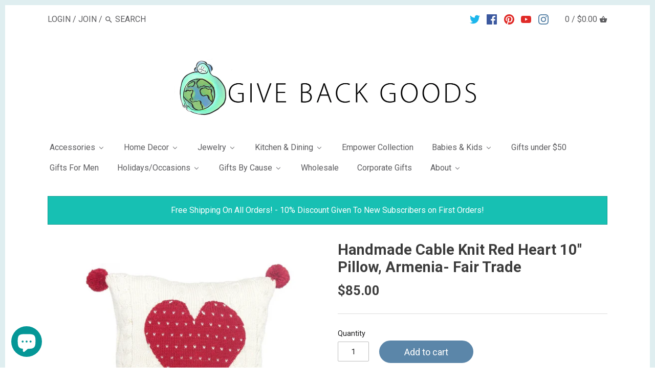

--- FILE ---
content_type: text/html; charset=utf-8
request_url: https://givebackgoods.com/products/hand-knit-red-heart-pillow-armenia-fair-trade
body_size: 49224
content:
<!doctype html>
<html class="no-js">
<head>
 <link rel="preload" as="image" href="https://cdn.shopify.com/s/files/1/0016/7303/5835/files/Give_Back_Goods_smaller_closer_Logo_Long_-300dpi-20x8_1200x.jpg?v=1536283992">




<link rel="preload" as="image" href="//givebackgoods.com/cdn/shop/products/ScreenShot2022-10-25at9.05.36PM_800x.png?v=1666757311">


<link rel="preconnect" href="//fonts.shopifycdn.com/" crossorigin>
<link rel="preconnect" href="//cdn.shopify.com/" crossorigin>
<link rel="preconnect" href="//v.shopify.com/" crossorigin>
<link rel="dns-prefetch" href="//givebackgoods.com" crossorigin>
<link rel="dns-prefetch" href="//givebackgoods.myshopify.com" crossorigin>
<link rel="dns-prefetch" href="//cdn.shopify.com" crossorigin>
<link rel="dns-prefetch" href="//v.shopify.com" crossorigin>
<link rel="dns-prefetch" href="//fonts.shopifycdn.com" crossorigin>
  <script>
  YETT_BLACKLIST = [/privy/,/stamped/,/hextom/,/afterpay/]
  !function(t,e){"object"==typeof exports&&"undefined"!=typeof module?e(exports):"function"==typeof define&&define.amd?define(["exports"],e):e(t.yett={})}(this,function(t){"use strict";var e={blacklist:window.YETT_BLACKLIST,whitelist:window.YETT_WHITELIST},r={blacklisted:[]},n=function(t,r){return t&&(!r||"javascript/blocked"!==r)&&(!e.blacklist||e.blacklist.some(function(e){return e.test(t)}))&&(!e.whitelist||e.whitelist.every(function(e){return!e.test(t)}))},i=function(t){var r=t.getAttribute("src");return e.blacklist&&e.blacklist.every(function(t){return!t.test(r)})||e.whitelist&&e.whitelist.some(function(t){return t.test(r)})},c=new MutationObserver(function(t){t.forEach(function(t){for(var e=t.addedNodes,i=function(t){var i=e[t];if(1===i.nodeType&&"SCRIPT"===i.tagName){var c=i.src,o=i.type;if(n(c,o)){r.blacklisted.push(i.cloneNode()),i.type="javascript/blocked";i.addEventListener("beforescriptexecute",function t(e){"javascript/blocked"===i.getAttribute("type")&&e.preventDefault(),i.removeEventListener("beforescriptexecute",t)}),i.parentElement.removeChild(i)}}},c=0;c<e.length;c++)i(c)})});c.observe(document.documentElement,{childList:!0,subtree:!0});var o=document.createElement;document.createElement=function(){for(var t=arguments.length,e=Array(t),r=0;r<t;r++)e[r]=arguments[r];if("script"!==e[0].toLowerCase())return o.bind(document).apply(void 0,e);var i=o.bind(document).apply(void 0,e),c=i.setAttribute.bind(i);return Object.defineProperties(i,{src:{get:function(){return i.getAttribute("src")},set:function(t){return n(t,i.type)&&c("type","javascript/blocked"),c("src",t),!0}},type:{set:function(t){var e=n(i.src,i.type)?"javascript/blocked":t;return c("type",e),!0}}}),i.setAttribute=function(t,e){"type"===t||"src"===t?i[t]=e:HTMLScriptElement.prototype.setAttribute.call(i,t,e)},i};var l=function(t){if(Array.isArray(t)){for(var e=0,r=Array(t.length);e<t.length;e++)r[e]=t[e];return r}return Array.from(t)},a=new RegExp("[|\\{}()[\\]^$+*?.]","g");t.unblock=function(){for(var t=arguments.length,n=Array(t),o=0;o<t;o++)n[o]=arguments[o];n.length<1?(e.blacklist=[],e.whitelist=[]):(e.blacklist&&(e.blacklist=e.blacklist.filter(function(t){return n.every(function(e){return!t.test(e)})})),e.whitelist&&(e.whitelist=[].concat(l(e.whitelist),l(n.map(function(t){var r=".*"+t.replace(a,"\\$&")+".*";return e.whitelist.find(function(t){return t.toString()===r.toString()})?null:new RegExp(r)}).filter(Boolean)))));for(var s=document.querySelectorAll('script[type="javascript/blocked"]'),u=0;u<s.length;u++){var p=s[u];i(p)&&(p.type="application/javascript",r.blacklisted.push(p),p.parentElement.removeChild(p))}var d=0;[].concat(l(r.blacklisted)).forEach(function(t,e){if(i(t)){var n=document.createElement("script");n.setAttribute("src",t.src),n.setAttribute("type","application/javascript"),document.head.appendChild(n),r.blacklisted.splice(e-d,1),d++}}),e.blacklist&&e.blacklist.length<1&&c.disconnect()},Object.defineProperty(t,"__esModule",{value:!0})});
  //# sourceMappingURL=yett.min.js.map
</script>
 <!-- "snippets/booster-seo.liquid" was not rendered, the associated app was uninstalled -->
  <meta name="msvalidate.01" content="F0085203C18D2D8DA050330450DF8403" />
  <meta name="google-site-verification" content="BJm4JaoAIl598JzMr5K5LGEQFrHhoQHAUcC1Umefn0o" />
  <meta name="p:domain_verify" content="4f5d7e850e5b205c1ddd2b3fac6bd11b"/>
  <!-- Canopy v2.5.0 -->
  <meta charset="utf-8" />
  <meta name="viewport" content="width=device-width,initial-scale=1.0" />
  <meta name="theme-color" content="#5b86a9">
  <meta http-equiv="X-UA-Compatible" content="IE=edge,chrome=1">

  
  <link rel="shortcut icon" href="//givebackgoods.com/cdn/shop/files/GBG_Label_-ROUND_COLOR_with_name_in_Arms_and_www.givebackgoods.com_54f4e74b-373c-4ebb-9a32-e33377cd0035.png?v=1738621133" type="image/png" />
  

  

  

  <link rel="canonical" href="https://givebackgoods.com/products/hand-knit-red-heart-pillow-armenia-fair-trade" />

  


  <meta property="og:type" content="product" />
  <meta property="og:title" content="Handmade Cable Knit Red Heart 10&quot; Pillow, Armenia- Fair Trade" />
  
  <meta property="og:image" content="http://givebackgoods.com/cdn/shop/products/ScreenShot2022-10-25at9.05.36PM_600x600.png?v=1666757311" />
  <meta property="og:image:secure_url" content="https://givebackgoods.com/cdn/shop/products/ScreenShot2022-10-25at9.05.36PM_600x600.png?v=1666757311" />
  
  <meta property="og:image" content="http://givebackgoods.com/cdn/shop/products/ScreenShot2022-10-25at9.06.00PM_600x600.png?v=1666757317" />
  <meta property="og:image:secure_url" content="https://givebackgoods.com/cdn/shop/products/ScreenShot2022-10-25at9.06.00PM_600x600.png?v=1666757317" />
  
  <meta property="og:price:amount" content="85.00" />
  <meta property="og:price:currency" content="USD" />



<meta property="og:description" content="Decorate your home for the Holidays with this handmade &amp;amp; Fair Trade handmade cable knit red heart pillow, and 4 red poms. Made from 100% Cotton Pillows include a cotton/polyester insert that is made in the USA. Size: 10 x 10&quot; Color: ecru - These pillow covers are handmade in Armenia.  This collective was started wi" />

<meta property="og:url" content="https://givebackgoods.com/products/hand-knit-red-heart-pillow-armenia-fair-trade" />
<meta property="og:site_name" content="Give Back Goods" />

  


  <meta name="twitter:card" content="summary">


  <meta name="twitter:title" content="Handmade Cable Knit Red Heart 10&quot; Pillow, Armenia- Fair Trade">
  <meta name="twitter:description" content="
Decorate your home for the Holidays with this handmade &amp;amp; Fair Trade handmade cable knit red heart pillow, and 4 red poms. Made from 100% Cotton

Pillows include a cotton/polyester insert that is ">
  <meta name="twitter:image" content="https://givebackgoods.com/cdn/shop/products/ScreenShot2022-10-25at9.05.36PM_grande.png?v=1666757311">
  <meta name="twitter:image:width" content="600">
  <meta name="twitter:image:height" content="600">


  




<link href="//fonts.googleapis.com/css?family=Roboto:400,600,700,900|Roboto:400,600,700,900|Roboto:400,600,700,900|Ubuntu:400,600,700,900" rel="stylesheet" type="text/css">



  <link href="//givebackgoods.com/cdn/shop/t/11/assets/styles.scss.css?v=114271110951834545911754430044" rel="stylesheet" type="text/css" media="all" />

  <script src="//ajax.googleapis.com/ajax/libs/jquery/1.9.1/jquery.min.js" type="text/javascript"></script>

  <script src="//givebackgoods.com/cdn/shopifycloud/storefront/assets/themes_support/option_selection-b017cd28.js" type="text/javascript"></script>
  <script src="//givebackgoods.com/cdn/shopifycloud/storefront/assets/themes_support/api.jquery-7ab1a3a4.js" type="text/javascript"></script>

  


  
  <script>window.performance && window.performance.mark && window.performance.mark('shopify.content_for_header.start');</script><meta id="shopify-digital-wallet" name="shopify-digital-wallet" content="/1673035835/digital_wallets/dialog">
<meta name="shopify-checkout-api-token" content="f85014f3f5e6c706073efb8b2b6b0563">
<meta id="in-context-paypal-metadata" data-shop-id="1673035835" data-venmo-supported="false" data-environment="production" data-locale="en_US" data-paypal-v4="true" data-currency="USD">
<link rel="alternate" type="application/json+oembed" href="https://givebackgoods.com/products/hand-knit-red-heart-pillow-armenia-fair-trade.oembed">
<script async="async" src="/checkouts/internal/preloads.js?locale=en-US"></script>
<link rel="preconnect" href="https://shop.app" crossorigin="anonymous">
<script async="async" src="https://shop.app/checkouts/internal/preloads.js?locale=en-US&shop_id=1673035835" crossorigin="anonymous"></script>
<script id="apple-pay-shop-capabilities" type="application/json">{"shopId":1673035835,"countryCode":"US","currencyCode":"USD","merchantCapabilities":["supports3DS"],"merchantId":"gid:\/\/shopify\/Shop\/1673035835","merchantName":"Give Back Goods","requiredBillingContactFields":["postalAddress","email","phone"],"requiredShippingContactFields":["postalAddress","email","phone"],"shippingType":"shipping","supportedNetworks":["visa","masterCard","amex","discover","elo","jcb"],"total":{"type":"pending","label":"Give Back Goods","amount":"1.00"},"shopifyPaymentsEnabled":true,"supportsSubscriptions":true}</script>
<script id="shopify-features" type="application/json">{"accessToken":"f85014f3f5e6c706073efb8b2b6b0563","betas":["rich-media-storefront-analytics"],"domain":"givebackgoods.com","predictiveSearch":true,"shopId":1673035835,"locale":"en"}</script>
<script>var Shopify = Shopify || {};
Shopify.shop = "givebackgoods.myshopify.com";
Shopify.locale = "en";
Shopify.currency = {"active":"USD","rate":"1.0"};
Shopify.country = "US";
Shopify.theme = {"name":"MeroxIO Optimized","id":122905297071,"schema_name":"Canopy","schema_version":"2.5.0","theme_store_id":732,"role":"main"};
Shopify.theme.handle = "null";
Shopify.theme.style = {"id":null,"handle":null};
Shopify.cdnHost = "givebackgoods.com/cdn";
Shopify.routes = Shopify.routes || {};
Shopify.routes.root = "/";</script>
<script type="module">!function(o){(o.Shopify=o.Shopify||{}).modules=!0}(window);</script>
<script>!function(o){function n(){var o=[];function n(){o.push(Array.prototype.slice.apply(arguments))}return n.q=o,n}var t=o.Shopify=o.Shopify||{};t.loadFeatures=n(),t.autoloadFeatures=n()}(window);</script>
<script>
  window.ShopifyPay = window.ShopifyPay || {};
  window.ShopifyPay.apiHost = "shop.app\/pay";
  window.ShopifyPay.redirectState = null;
</script>
<script id="shop-js-analytics" type="application/json">{"pageType":"product"}</script>
<script defer="defer" async type="module" src="//givebackgoods.com/cdn/shopifycloud/shop-js/modules/v2/client.init-shop-cart-sync_BT-GjEfc.en.esm.js"></script>
<script defer="defer" async type="module" src="//givebackgoods.com/cdn/shopifycloud/shop-js/modules/v2/chunk.common_D58fp_Oc.esm.js"></script>
<script defer="defer" async type="module" src="//givebackgoods.com/cdn/shopifycloud/shop-js/modules/v2/chunk.modal_xMitdFEc.esm.js"></script>
<script type="module">
  await import("//givebackgoods.com/cdn/shopifycloud/shop-js/modules/v2/client.init-shop-cart-sync_BT-GjEfc.en.esm.js");
await import("//givebackgoods.com/cdn/shopifycloud/shop-js/modules/v2/chunk.common_D58fp_Oc.esm.js");
await import("//givebackgoods.com/cdn/shopifycloud/shop-js/modules/v2/chunk.modal_xMitdFEc.esm.js");

  window.Shopify.SignInWithShop?.initShopCartSync?.({"fedCMEnabled":true,"windoidEnabled":true});

</script>
<script>
  window.Shopify = window.Shopify || {};
  if (!window.Shopify.featureAssets) window.Shopify.featureAssets = {};
  window.Shopify.featureAssets['shop-js'] = {"shop-cart-sync":["modules/v2/client.shop-cart-sync_DZOKe7Ll.en.esm.js","modules/v2/chunk.common_D58fp_Oc.esm.js","modules/v2/chunk.modal_xMitdFEc.esm.js"],"init-fed-cm":["modules/v2/client.init-fed-cm_B6oLuCjv.en.esm.js","modules/v2/chunk.common_D58fp_Oc.esm.js","modules/v2/chunk.modal_xMitdFEc.esm.js"],"shop-cash-offers":["modules/v2/client.shop-cash-offers_D2sdYoxE.en.esm.js","modules/v2/chunk.common_D58fp_Oc.esm.js","modules/v2/chunk.modal_xMitdFEc.esm.js"],"shop-login-button":["modules/v2/client.shop-login-button_QeVjl5Y3.en.esm.js","modules/v2/chunk.common_D58fp_Oc.esm.js","modules/v2/chunk.modal_xMitdFEc.esm.js"],"pay-button":["modules/v2/client.pay-button_DXTOsIq6.en.esm.js","modules/v2/chunk.common_D58fp_Oc.esm.js","modules/v2/chunk.modal_xMitdFEc.esm.js"],"shop-button":["modules/v2/client.shop-button_DQZHx9pm.en.esm.js","modules/v2/chunk.common_D58fp_Oc.esm.js","modules/v2/chunk.modal_xMitdFEc.esm.js"],"avatar":["modules/v2/client.avatar_BTnouDA3.en.esm.js"],"init-windoid":["modules/v2/client.init-windoid_CR1B-cfM.en.esm.js","modules/v2/chunk.common_D58fp_Oc.esm.js","modules/v2/chunk.modal_xMitdFEc.esm.js"],"init-shop-for-new-customer-accounts":["modules/v2/client.init-shop-for-new-customer-accounts_C_vY_xzh.en.esm.js","modules/v2/client.shop-login-button_QeVjl5Y3.en.esm.js","modules/v2/chunk.common_D58fp_Oc.esm.js","modules/v2/chunk.modal_xMitdFEc.esm.js"],"init-shop-email-lookup-coordinator":["modules/v2/client.init-shop-email-lookup-coordinator_BI7n9ZSv.en.esm.js","modules/v2/chunk.common_D58fp_Oc.esm.js","modules/v2/chunk.modal_xMitdFEc.esm.js"],"init-shop-cart-sync":["modules/v2/client.init-shop-cart-sync_BT-GjEfc.en.esm.js","modules/v2/chunk.common_D58fp_Oc.esm.js","modules/v2/chunk.modal_xMitdFEc.esm.js"],"shop-toast-manager":["modules/v2/client.shop-toast-manager_DiYdP3xc.en.esm.js","modules/v2/chunk.common_D58fp_Oc.esm.js","modules/v2/chunk.modal_xMitdFEc.esm.js"],"init-customer-accounts":["modules/v2/client.init-customer-accounts_D9ZNqS-Q.en.esm.js","modules/v2/client.shop-login-button_QeVjl5Y3.en.esm.js","modules/v2/chunk.common_D58fp_Oc.esm.js","modules/v2/chunk.modal_xMitdFEc.esm.js"],"init-customer-accounts-sign-up":["modules/v2/client.init-customer-accounts-sign-up_iGw4briv.en.esm.js","modules/v2/client.shop-login-button_QeVjl5Y3.en.esm.js","modules/v2/chunk.common_D58fp_Oc.esm.js","modules/v2/chunk.modal_xMitdFEc.esm.js"],"shop-follow-button":["modules/v2/client.shop-follow-button_CqMgW2wH.en.esm.js","modules/v2/chunk.common_D58fp_Oc.esm.js","modules/v2/chunk.modal_xMitdFEc.esm.js"],"checkout-modal":["modules/v2/client.checkout-modal_xHeaAweL.en.esm.js","modules/v2/chunk.common_D58fp_Oc.esm.js","modules/v2/chunk.modal_xMitdFEc.esm.js"],"shop-login":["modules/v2/client.shop-login_D91U-Q7h.en.esm.js","modules/v2/chunk.common_D58fp_Oc.esm.js","modules/v2/chunk.modal_xMitdFEc.esm.js"],"lead-capture":["modules/v2/client.lead-capture_BJmE1dJe.en.esm.js","modules/v2/chunk.common_D58fp_Oc.esm.js","modules/v2/chunk.modal_xMitdFEc.esm.js"],"payment-terms":["modules/v2/client.payment-terms_Ci9AEqFq.en.esm.js","modules/v2/chunk.common_D58fp_Oc.esm.js","modules/v2/chunk.modal_xMitdFEc.esm.js"]};
</script>
<script>(function() {
  var isLoaded = false;
  function asyncLoad() {
    if (isLoaded) return;
    isLoaded = true;
    var urls = ["\/\/shopify.privy.com\/widget.js?shop=givebackgoods.myshopify.com","https:\/\/cdn-stamped-io.azureedge.net\/files\/widget.min.js?shop=givebackgoods.myshopify.com","https:\/\/cdn1.stamped.io\/files\/widget.min.js?shop=givebackgoods.myshopify.com","https:\/\/script.crazyegg.com\/pages\/scripts\/0097\/7285.js?shop=givebackgoods.myshopify.com","https:\/\/script.crazyegg.com\/pages\/scripts\/0097\/7285.js?shop=givebackgoods.myshopify.com","https:\/\/chimpstatic.com\/mcjs-connected\/js\/users\/0cb1943bda50f1e758ea6c4a4\/0b9e233fef899444d4e4c69b6.js?shop=givebackgoods.myshopify.com","https:\/\/swymv3free-01.azureedge.net\/code\/swym-shopify.js?shop=givebackgoods.myshopify.com","https:\/\/sales-pop.carecart.io\/lib\/salesnotifier.js?shop=givebackgoods.myshopify.com","https:\/\/cdn.hextom.com\/js\/quickannouncementbar.js?shop=givebackgoods.myshopify.com","https:\/\/cdn.hextom.com\/js\/freeshippingbar.js?shop=givebackgoods.myshopify.com"];
    for (var i = 0; i < urls.length; i++) {
      var s = document.createElement('script');
      s.type = 'text/javascript';
      s.async = true;
      s.src = urls[i];
      var x = document.getElementsByTagName('script')[0];
      x.parentNode.insertBefore(s, x);
    }
  };
  if(window.attachEvent) {
    window.attachEvent('onload', asyncLoad);
  } else {
    window.addEventListener('load', asyncLoad, false);
  }
})();</script>
<script id="__st">var __st={"a":1673035835,"offset":-28800,"reqid":"bb46edee-928e-428f-957f-17b119a009c4-1769443267","pageurl":"givebackgoods.com\/products\/hand-knit-red-heart-pillow-armenia-fair-trade","u":"a2d83c76c5d6","p":"product","rtyp":"product","rid":7852702204126};</script>
<script>window.ShopifyPaypalV4VisibilityTracking = true;</script>
<script id="captcha-bootstrap">!function(){'use strict';const t='contact',e='account',n='new_comment',o=[[t,t],['blogs',n],['comments',n],[t,'customer']],c=[[e,'customer_login'],[e,'guest_login'],[e,'recover_customer_password'],[e,'create_customer']],r=t=>t.map((([t,e])=>`form[action*='/${t}']:not([data-nocaptcha='true']) input[name='form_type'][value='${e}']`)).join(','),a=t=>()=>t?[...document.querySelectorAll(t)].map((t=>t.form)):[];function s(){const t=[...o],e=r(t);return a(e)}const i='password',u='form_key',d=['recaptcha-v3-token','g-recaptcha-response','h-captcha-response',i],f=()=>{try{return window.sessionStorage}catch{return}},m='__shopify_v',_=t=>t.elements[u];function p(t,e,n=!1){try{const o=window.sessionStorage,c=JSON.parse(o.getItem(e)),{data:r}=function(t){const{data:e,action:n}=t;return t[m]||n?{data:e,action:n}:{data:t,action:n}}(c);for(const[e,n]of Object.entries(r))t.elements[e]&&(t.elements[e].value=n);n&&o.removeItem(e)}catch(o){console.error('form repopulation failed',{error:o})}}const l='form_type',E='cptcha';function T(t){t.dataset[E]=!0}const w=window,h=w.document,L='Shopify',v='ce_forms',y='captcha';let A=!1;((t,e)=>{const n=(g='f06e6c50-85a8-45c8-87d0-21a2b65856fe',I='https://cdn.shopify.com/shopifycloud/storefront-forms-hcaptcha/ce_storefront_forms_captcha_hcaptcha.v1.5.2.iife.js',D={infoText:'Protected by hCaptcha',privacyText:'Privacy',termsText:'Terms'},(t,e,n)=>{const o=w[L][v],c=o.bindForm;if(c)return c(t,g,e,D).then(n);var r;o.q.push([[t,g,e,D],n]),r=I,A||(h.body.append(Object.assign(h.createElement('script'),{id:'captcha-provider',async:!0,src:r})),A=!0)});var g,I,D;w[L]=w[L]||{},w[L][v]=w[L][v]||{},w[L][v].q=[],w[L][y]=w[L][y]||{},w[L][y].protect=function(t,e){n(t,void 0,e),T(t)},Object.freeze(w[L][y]),function(t,e,n,w,h,L){const[v,y,A,g]=function(t,e,n){const i=e?o:[],u=t?c:[],d=[...i,...u],f=r(d),m=r(i),_=r(d.filter((([t,e])=>n.includes(e))));return[a(f),a(m),a(_),s()]}(w,h,L),I=t=>{const e=t.target;return e instanceof HTMLFormElement?e:e&&e.form},D=t=>v().includes(t);t.addEventListener('submit',(t=>{const e=I(t);if(!e)return;const n=D(e)&&!e.dataset.hcaptchaBound&&!e.dataset.recaptchaBound,o=_(e),c=g().includes(e)&&(!o||!o.value);(n||c)&&t.preventDefault(),c&&!n&&(function(t){try{if(!f())return;!function(t){const e=f();if(!e)return;const n=_(t);if(!n)return;const o=n.value;o&&e.removeItem(o)}(t);const e=Array.from(Array(32),(()=>Math.random().toString(36)[2])).join('');!function(t,e){_(t)||t.append(Object.assign(document.createElement('input'),{type:'hidden',name:u})),t.elements[u].value=e}(t,e),function(t,e){const n=f();if(!n)return;const o=[...t.querySelectorAll(`input[type='${i}']`)].map((({name:t})=>t)),c=[...d,...o],r={};for(const[a,s]of new FormData(t).entries())c.includes(a)||(r[a]=s);n.setItem(e,JSON.stringify({[m]:1,action:t.action,data:r}))}(t,e)}catch(e){console.error('failed to persist form',e)}}(e),e.submit())}));const S=(t,e)=>{t&&!t.dataset[E]&&(n(t,e.some((e=>e===t))),T(t))};for(const o of['focusin','change'])t.addEventListener(o,(t=>{const e=I(t);D(e)&&S(e,y())}));const B=e.get('form_key'),M=e.get(l),P=B&&M;t.addEventListener('DOMContentLoaded',(()=>{const t=y();if(P)for(const e of t)e.elements[l].value===M&&p(e,B);[...new Set([...A(),...v().filter((t=>'true'===t.dataset.shopifyCaptcha))])].forEach((e=>S(e,t)))}))}(h,new URLSearchParams(w.location.search),n,t,e,['guest_login'])})(!0,!0)}();</script>
<script integrity="sha256-4kQ18oKyAcykRKYeNunJcIwy7WH5gtpwJnB7kiuLZ1E=" data-source-attribution="shopify.loadfeatures" defer="defer" src="//givebackgoods.com/cdn/shopifycloud/storefront/assets/storefront/load_feature-a0a9edcb.js" crossorigin="anonymous"></script>
<script crossorigin="anonymous" defer="defer" src="//givebackgoods.com/cdn/shopifycloud/storefront/assets/shopify_pay/storefront-65b4c6d7.js?v=20250812"></script>
<script data-source-attribution="shopify.dynamic_checkout.dynamic.init">var Shopify=Shopify||{};Shopify.PaymentButton=Shopify.PaymentButton||{isStorefrontPortableWallets:!0,init:function(){window.Shopify.PaymentButton.init=function(){};var t=document.createElement("script");t.src="https://givebackgoods.com/cdn/shopifycloud/portable-wallets/latest/portable-wallets.en.js",t.type="module",document.head.appendChild(t)}};
</script>
<script data-source-attribution="shopify.dynamic_checkout.buyer_consent">
  function portableWalletsHideBuyerConsent(e){var t=document.getElementById("shopify-buyer-consent"),n=document.getElementById("shopify-subscription-policy-button");t&&n&&(t.classList.add("hidden"),t.setAttribute("aria-hidden","true"),n.removeEventListener("click",e))}function portableWalletsShowBuyerConsent(e){var t=document.getElementById("shopify-buyer-consent"),n=document.getElementById("shopify-subscription-policy-button");t&&n&&(t.classList.remove("hidden"),t.removeAttribute("aria-hidden"),n.addEventListener("click",e))}window.Shopify?.PaymentButton&&(window.Shopify.PaymentButton.hideBuyerConsent=portableWalletsHideBuyerConsent,window.Shopify.PaymentButton.showBuyerConsent=portableWalletsShowBuyerConsent);
</script>
<script data-source-attribution="shopify.dynamic_checkout.cart.bootstrap">document.addEventListener("DOMContentLoaded",(function(){function t(){return document.querySelector("shopify-accelerated-checkout-cart, shopify-accelerated-checkout")}if(t())Shopify.PaymentButton.init();else{new MutationObserver((function(e,n){t()&&(Shopify.PaymentButton.init(),n.disconnect())})).observe(document.body,{childList:!0,subtree:!0})}}));
</script>
<link id="shopify-accelerated-checkout-styles" rel="stylesheet" media="screen" href="https://givebackgoods.com/cdn/shopifycloud/portable-wallets/latest/accelerated-checkout-backwards-compat.css" crossorigin="anonymous">
<style id="shopify-accelerated-checkout-cart">
        #shopify-buyer-consent {
  margin-top: 1em;
  display: inline-block;
  width: 100%;
}

#shopify-buyer-consent.hidden {
  display: none;
}

#shopify-subscription-policy-button {
  background: none;
  border: none;
  padding: 0;
  text-decoration: underline;
  font-size: inherit;
  cursor: pointer;
}

#shopify-subscription-policy-button::before {
  box-shadow: none;
}

      </style>

<script>window.performance && window.performance.mark && window.performance.mark('shopify.content_for_header.end');</script>

  <script>
    document.documentElement.className = document.documentElement.className.replace('no-js', '');
    Shopify.money_format = "${{amount}}";
    window.theme = window.theme || {};
    theme.jQuery = jQuery;
    theme.money_container = 'span.theme-money';
    theme.money_format = "${{amount}}";
  </script>
  

  
 

  <!-- Bing UET -->
  <script>(function(w,d,t,r,u){var f,n,i;w[u]=w[u]||[],f=function(){var o={ti:"25070846"};o.q=w[u],w[u]=new UET(o),w[u].push("pageLoad")},n=d.createElement(t),n.src=r,n.async=1,n.onload=n.onreadystatechange=function(){var s=this.readyState;s&&s!=="loaded"&&s!=="complete"||(f(),n.onload=n.onreadystatechange=null)},i=d.getElementsByTagName(t)[0],i.parentNode.insertBefore(n,i)})(window,document,"script","//bat.bing.com/bat.js","uetq");</script>

  
  <script type="text/javascript">
!function(e){if(!window.pintrk){window.pintrk=function()
{window.pintrk.queue.push(Array.prototype.slice.call(arguments))};var
n=window.pintrk;n.queue=[],n.version="3.0";var
t=document.createElement("script");t.async=!0,t.src=e;var
r=document.getElementsByTagName("script")[0];r.parentNode.insertBefore(t,r)}}
("https://s.pinimg.com/ct/core.js"); 

pintrk('load','2613252268492', { em: '', });
pintrk('page');
</script> 
<noscript> 
<img height="1" width="1" style="display:none;" alt=""
src="https://ct.pinterest.com/v3/?tid=2613252268492&noscript=1" /> 
</noscript>
  <!-- BEGIN app block: shopify://apps/buddha-mega-menu-navigation/blocks/megamenu/dbb4ce56-bf86-4830-9b3d-16efbef51c6f -->
<script>
        var productImageAndPrice = [],
            collectionImages = [],
            articleImages = [],
            mmLivIcons = false,
            mmFlipClock = false,
            mmFixesUseJquery = false,
            mmNumMMI = 13,
            mmSchemaTranslation = {},
            mmMenuStrings =  {"menuStrings":{"default":{"Accessories":"Accessories","Bags, Backpacks Purses , Wallets":"Bags, Backpacks Purses , Wallets","Purses, Totes, Clutches, Wayuu Bags":"Purses, Totes, Clutches, Wayuu Bags","Back Packs & Fanny/Hip Packs":"Back Packs & Fanny/Hip Packs","Duffle Bags":"Duffle Bags","Messenger  & Laptop Bags":"Messenger  & Laptop Bags","Travel Kits, Dopp Bags, Cosmetic Bags":"Travel Kits, Dopp Bags, Cosmetic Bags","Wallets":"Wallets"," Yoga Mat Bags, Bottle and Can Holder Bags, etc.":" Yoga Mat Bags, Bottle and Can Holder Bags, etc.","Wearable- hats, scarves, wraps, belts & socks":"Wearable- hats, scarves, wraps, belts & socks","Yoga/Fitness":"Yoga/Fitness","Home Decor":"Home Decor","Baskets - Fair Trade & Handwoven ":"Baskets - Fair Trade & Handwoven ","Storage, Laundry/ Hamper & Sewing Baskets":"Storage, Laundry/ Hamper & Sewing Baskets","Bowls, Wall Decor, Plates, Trivets, Vases, Coasters":"Bowls, Wall Decor, Plates, Trivets, Vases, Coasters","Pillows & Rugs":"Pillows & Rugs","Throws & Blankets ":"Throws & Blankets ","Towels- Bath/Pool/Beach":"Towels- Bath/Pool/Beach","Garden planters and sculptures":"Garden planters and sculptures","Outdoor / Garden":"Outdoor / Garden","Vases":"Vases","Wall Decor":"Wall Decor","Candle Holders, Candelabras, Menorahs, Candles":"Candle Holders, Candelabras, Menorahs, Candles","Tables, Stools, Lamps":"Tables, Stools, Lamps","Jewelry":"Jewelry","Bracelets":"Bracelets","Earrings":"Earrings","Necklaces":"Necklaces","Rings":"Rings","Kitchen & Dining":"Kitchen & Dining","Dishes-Plates and Bowls":"Dishes-Plates and Bowls","Table Linens":"Table Linens","Drinkware":"Drinkware","Utensils, Cutting & Serving Boards, Canisters":"Utensils, Cutting & Serving Boards, Canisters","Empower Collection":"Empower Collection","Babies & Kids":"Babies & Kids"," Hand Knit Accessories- Beanies, Clothes":" Hand Knit Accessories- Beanies, Clothes","Stuffed Animals & Dolls":"Stuffed Animals & Dolls","Baby Blankets, Decorative Pillows & Mobiles":"Baby Blankets, Decorative Pillows & Mobiles","Gifts under $50":"Gifts under $50","Gifts For Men":"Gifts For Men","Holidays/Occasions":"Holidays/Occasions","Valentines Gifts For the Whole Family":"Valentines Gifts For the Whole Family","Wedding Gifts":"Wedding Gifts","Gifts By Cause":"Gifts By Cause","Animal and Wildlife":"Animal and Wildlife"," Eco-Friendly/ Environmental ":" Eco-Friendly/ Environmental ","Health":"Health","Human Trafficking & Exploitation of Women & Girls":"Human Trafficking & Exploitation of Women & Girls","People with Disabilities":"People with Disabilities","Made in the USA":"Made in the USA","Fair Trade/ Employment for Women":"Fair Trade/ Employment for Women","Vegan":"Vegan","LGBTQ":"LGBTQ","Wholesale":"Wholesale","Corporate Gifts":"Corporate Gifts","About":"About","Give Back Goods Mission ":"Give Back Goods Mission ","Who and What Give Back Goods Products Support":"Who and What Give Back Goods Products Support","Sustainability":"Sustainability"}},"additional":{"default":{}}} ,
            mmShopLocale = "en",
            mmShopLocaleCollectionsRoute = "/collections",
            mmSchemaDesignJSON = [{"action":"menu-select","value":"main-menu"},{"action":"design","setting":"vertical_button_background_color","value":"#333333"},{"action":"design","setting":"vertical_addtocart_background_color","value":"#333333"},{"action":"design","setting":"vertical_background_color","value":"#017b86"},{"action":"design","setting":"vertical_countdown_background_color","value":"#333333"},{"action":"design","setting":"vertical_countdown_color","value":"#ffffff"},{"action":"design","setting":"vertical_addtocart_text_color","value":"#ffffff"},{"action":"design","setting":"vertical_button_text_color","value":"#ffffff"},{"action":"design","setting":"vertical_price_color","value":"#ffffff"},{"action":"design","setting":"vertical_link_hover_color","value":"#ffffff"},{"action":"design","setting":"vertical_text_color","value":"#ffffff"},{"action":"design","setting":"vertical_font_size","value":"13px"},{"action":"design","setting":"vertical_font_family","value":"Default"},{"action":"design","setting":"countdown_background_color","value":"#333333"},{"action":"design","setting":"countdown_color","value":"#ffffff"},{"action":"design","setting":"addtocart_background_hover_color","value":"#0da19a"},{"action":"design","setting":"addtocart_text_hover_color","value":"#ffffff"},{"action":"design","setting":"addtocart_background_color","value":"#ffffff"},{"action":"design","setting":"addtocart_text_color","value":"#333333"},{"action":"design","setting":"button_background_color","value":"#0da19a"},{"action":"design","setting":"button_background_hover_color","value":"#0d8781"},{"action":"design","setting":"button_text_color","value":"#ffffff"},{"action":"design","setting":"button_text_hover_color","value":"#ffffff"},{"action":"design","setting":"price_color","value":"#0da19a"},{"action":"design","setting":"background_color","value":"#ffffff"},{"action":"design","setting":"background_hover_color","value":"#f9f9f9"},{"action":"design","setting":"link_hover_color","value":"#0da19a"},{"action":"design","setting":"text_color","value":"#222222"},{"action":"design","setting":"font_size","value":"13px"},{"action":"design","setting":"font_family","value":"Default"}],
            mmDomChangeSkipUl = "",
            buddhaMegaMenuShop = "givebackgoods.myshopify.com",
            mmWireframeCompression = "0",
            mmExtensionAssetUrl = "https://cdn.shopify.com/extensions/019abe06-4a3f-7763-88da-170e1b54169b/mega-menu-151/assets/";var bestSellersHTML = '';var newestProductsHTML = '';/* get link lists api */
        var linkLists={"main-menu" : {"title":"Main Menu", "items":["/collections/accessories-all","/","/collections/jewelry","/collections/dining-room","/collections/pets","/collections/gifts-for-men","/collections/gifts-under-40","/collections/easter","/","/pages/corporate-gifts-large-orders-event-wedding-gifts-custom-orders","/collections/give-back-goods-wholesale","/pages/about","/collections/empower-collection","/products/give-back-goods-digital-gift-card",]},"footer" : {"title":"Footer menu", "items":["/search","/pages/contact-us","/pages/corporate-gifts-large-orders-event-wedding-gifts-custom-orders","/pages/about","/pages/refund-policy","/pages/faqs","/pages/privacy-policy","/pages/terms-of-service","/pages/sell-on-give-back-goods",]},"customer-account-main-menu" : {"title":"Customer account main menu", "items":["/","https://shopify.com/1673035835/account/orders?locale=en&amp;region_country=US",]},};/*ENDPARSE*/

        linkLists["force-mega-menu"]={};linkLists["force-mega-menu"].title="Canopy Theme - Mega Menu";linkLists["force-mega-menu"].items=[1];

        /* set product prices *//* get the collection images *//* get the article images *//* customer fixes */
        var mmThemeFixesBefore = function(){ if (selectedMenu=="force-mega-menu" && tempMenuObject.u.matches(".mobile-nav-menu,.main-nav>ul")) { tempMenuObject.forceMenu = true; tempMenuObject.skipCheck = true; tempMenuObject.liClasses = "nav-item"; tempMenuObject.aClasses = "nav-item-link"; tempMenuObject.liItems = mmNot(tempMenuObject.u.children, ".nav-item--account"); } }; var mmThemeFixesAfter = function(){ mmForEach(document, ".main-nav>ul>li.logo", function(el){ el.parentNode.insertBefore(el, el.parentNode.firstChild); }); mmAddStyle(".horizontal-mega-menu .buddha-menu-item>a { font-size:16px !important } ","themeScript"); }; 
        

        var mmWireframe = {"html" : "<li role=\"none\" class=\"buddha-menu-item\" itemId=\"iI1iq\"  ><a data-href=\"/collections/accessories-all\" href=\"/collections/accessories-all\" aria-label=\"Accessories\" data-no-instant=\"\" onclick=\"mmGoToPage(this, event); return false;\" role=\"menuitem\"  ><span class=\"mm-title\">Accessories</span><i class=\"mm-arrow mm-angle-down\" aria-hidden=\"true\"></i><span class=\"toggle-menu-btn\" style=\"display:none;\" title=\"Toggle menu\" onclick=\"return toggleSubmenu(this)\"><span class=\"mm-arrow-icon\"><span class=\"bar-one\"></span><span class=\"bar-two\"></span></span></span></a><ul class=\"mm-submenu tree  small \" role=\"menu\"><li data-href=\"/collections/bags-and-backpacks\" href=\"/collections/bags-and-backpacks\" aria-label=\"Bags, Backpacks Purses , Wallets\" data-no-instant=\"\" onclick=\"mmGoToPage(this, event); return false;\" role=\"menuitem\"  ><a data-href=\"/collections/bags-and-backpacks\" href=\"/collections/bags-and-backpacks\" aria-label=\"Bags, Backpacks Purses , Wallets\" data-no-instant=\"\" onclick=\"mmGoToPage(this, event); return false;\" role=\"menuitem\"  ><span class=\"mm-title\">Bags, Backpacks Purses , Wallets</span><i class=\"mm-arrow mm-angle-down\" aria-hidden=\"true\"></i><span class=\"toggle-menu-btn\" style=\"display:none;\" title=\"Toggle menu\" onclick=\"return toggleSubmenu(this)\"><span class=\"mm-arrow-icon\"><span class=\"bar-one\"></span><span class=\"bar-two\"></span></span></span></a><ul class=\"mm-submenu tree  small mm-last-level\" role=\"menu\"><li data-href=\"/collections/purses-satchels-shoulder-bags-totes\" href=\"/collections/purses-satchels-shoulder-bags-totes\" aria-label=\"Purses, Totes, Clutches, Wayuu Bags\" data-no-instant=\"\" onclick=\"mmGoToPage(this, event); return false;\" role=\"menuitem\"  ><a data-href=\"/collections/purses-satchels-shoulder-bags-totes\" href=\"/collections/purses-satchels-shoulder-bags-totes\" aria-label=\"Purses, Totes, Clutches, Wayuu Bags\" data-no-instant=\"\" onclick=\"mmGoToPage(this, event); return false;\" role=\"menuitem\"  ><span class=\"mm-title\">Purses, Totes, Clutches, Wayuu Bags</span></a></li><li data-href=\"/collections/back-packs\" href=\"/collections/back-packs\" aria-label=\"Back Packs & Fanny/Hip Packs\" data-no-instant=\"\" onclick=\"mmGoToPage(this, event); return false;\" role=\"menuitem\"  ><a data-href=\"/collections/back-packs\" href=\"/collections/back-packs\" aria-label=\"Back Packs & Fanny/Hip Packs\" data-no-instant=\"\" onclick=\"mmGoToPage(this, event); return false;\" role=\"menuitem\"  ><span class=\"mm-title\">Back Packs & Fanny/Hip Packs</span></a></li><li data-href=\"/collections/duffle-bags\" href=\"/collections/duffle-bags\" aria-label=\"Duffle Bags\" data-no-instant=\"\" onclick=\"mmGoToPage(this, event); return false;\" role=\"menuitem\"  ><a data-href=\"/collections/duffle-bags\" href=\"/collections/duffle-bags\" aria-label=\"Duffle Bags\" data-no-instant=\"\" onclick=\"mmGoToPage(this, event); return false;\" role=\"menuitem\"  ><span class=\"mm-title\">Duffle Bags</span></a></li><li data-href=\"/collections/messanger-bags\" href=\"/collections/messanger-bags\" aria-label=\"Messenger  & Laptop Bags\" data-no-instant=\"\" onclick=\"mmGoToPage(this, event); return false;\" role=\"menuitem\"  ><a data-href=\"/collections/messanger-bags\" href=\"/collections/messanger-bags\" aria-label=\"Messenger  & Laptop Bags\" data-no-instant=\"\" onclick=\"mmGoToPage(this, event); return false;\" role=\"menuitem\"  ><span class=\"mm-title\">Messenger  & Laptop Bags</span></a></li><li data-href=\"/collections/travel-kits-dopp-bags\" href=\"/collections/travel-kits-dopp-bags\" aria-label=\"Travel Kits, Dopp Bags, Cosmetic Bags\" data-no-instant=\"\" onclick=\"mmGoToPage(this, event); return false;\" role=\"menuitem\"  ><a data-href=\"/collections/travel-kits-dopp-bags\" href=\"/collections/travel-kits-dopp-bags\" aria-label=\"Travel Kits, Dopp Bags, Cosmetic Bags\" data-no-instant=\"\" onclick=\"mmGoToPage(this, event); return false;\" role=\"menuitem\"  ><span class=\"mm-title\">Travel Kits, Dopp Bags, Cosmetic Bags</span></a></li><li data-href=\"/collections/wallets\" href=\"/collections/wallets\" aria-label=\"Wallets\" data-no-instant=\"\" onclick=\"mmGoToPage(this, event); return false;\" role=\"menuitem\"  ><a data-href=\"/collections/wallets\" href=\"/collections/wallets\" aria-label=\"Wallets\" data-no-instant=\"\" onclick=\"mmGoToPage(this, event); return false;\" role=\"menuitem\"  ><span class=\"mm-title\">Wallets</span></a></li><li data-href=\"/collections/yoga-mat-bags\" href=\"/collections/yoga-mat-bags\" aria-label=\" Yoga Mat Bags, Bottle and Can Holder Bags, etc.\" data-no-instant=\"\" onclick=\"mmGoToPage(this, event); return false;\" role=\"menuitem\"  ><a data-href=\"/collections/yoga-mat-bags\" href=\"/collections/yoga-mat-bags\" aria-label=\" Yoga Mat Bags, Bottle and Can Holder Bags, etc.\" data-no-instant=\"\" onclick=\"mmGoToPage(this, event); return false;\" role=\"menuitem\"  ><span class=\"mm-title\">Yoga Mat Bags, Bottle and Can Holder Bags, etc.</span></a></li></ul></li><li data-href=\"/collections/iphone-cases-sunglasses\" href=\"/collections/iphone-cases-sunglasses\" aria-label=\"Wearable- hats, scarves, wraps, belts & socks\" data-no-instant=\"\" onclick=\"mmGoToPage(this, event); return false;\" role=\"menuitem\"  ><a data-href=\"/collections/iphone-cases-sunglasses\" href=\"/collections/iphone-cases-sunglasses\" aria-label=\"Wearable- hats, scarves, wraps, belts & socks\" data-no-instant=\"\" onclick=\"mmGoToPage(this, event); return false;\" role=\"menuitem\"  ><span class=\"mm-title\">Wearable- hats, scarves, wraps, belts & socks</span></a></li><li data-href=\"/collections/sport-and-fitness-equiptment\" href=\"/collections/sport-and-fitness-equiptment\" aria-label=\"Yoga/Fitness\" data-no-instant=\"\" onclick=\"mmGoToPage(this, event); return false;\" role=\"menuitem\"  ><a data-href=\"/collections/sport-and-fitness-equiptment\" href=\"/collections/sport-and-fitness-equiptment\" aria-label=\"Yoga/Fitness\" data-no-instant=\"\" onclick=\"mmGoToPage(this, event); return false;\" role=\"menuitem\"  ><span class=\"mm-title\">Yoga/Fitness</span></a></li></ul></li><li role=\"none\" class=\"buddha-menu-item\" itemId=\"h0Nk5\"  ><a data-href=\"/collections/home-goods-all\" href=\"/collections/home-goods-all\" aria-label=\"Home Decor\" data-no-instant=\"\" onclick=\"mmGoToPage(this, event); return false;\" role=\"menuitem\"  ><span class=\"mm-title\">Home Decor</span><i class=\"mm-arrow mm-angle-down\" aria-hidden=\"true\"></i><span class=\"toggle-menu-btn\" style=\"display:none;\" title=\"Toggle menu\" onclick=\"return toggleSubmenu(this)\"><span class=\"mm-arrow-icon\"><span class=\"bar-one\"></span><span class=\"bar-two\"></span></span></span></a><ul class=\"mm-submenu tree  small \" role=\"menu\"><li data-href=\"/collections/baskets\" href=\"/collections/baskets\" aria-label=\"Baskets - Fair Trade & Handwoven \" data-no-instant=\"\" onclick=\"mmGoToPage(this, event); return false;\" role=\"menuitem\"  ><a data-href=\"/collections/baskets\" href=\"/collections/baskets\" aria-label=\"Baskets - Fair Trade & Handwoven \" data-no-instant=\"\" onclick=\"mmGoToPage(this, event); return false;\" role=\"menuitem\"  ><span class=\"mm-title\">Baskets - Fair Trade & Handwoven</span><i class=\"mm-arrow mm-angle-down\" aria-hidden=\"true\"></i><span class=\"toggle-menu-btn\" style=\"display:none;\" title=\"Toggle menu\" onclick=\"return toggleSubmenu(this)\"><span class=\"mm-arrow-icon\"><span class=\"bar-one\"></span><span class=\"bar-two\"></span></span></span></a><ul class=\"mm-submenu tree  small mm-last-level\" role=\"menu\"><li data-href=\"/collections/fair-trade-storage-laundry-hamper-sewing-baskets\" href=\"/collections/fair-trade-storage-laundry-hamper-sewing-baskets\" aria-label=\"Storage, Laundry/ Hamper & Sewing Baskets\" data-no-instant=\"\" onclick=\"mmGoToPage(this, event); return false;\" role=\"menuitem\"  ><a data-href=\"/collections/fair-trade-storage-laundry-hamper-sewing-baskets\" href=\"/collections/fair-trade-storage-laundry-hamper-sewing-baskets\" aria-label=\"Storage, Laundry/ Hamper & Sewing Baskets\" data-no-instant=\"\" onclick=\"mmGoToPage(this, event); return false;\" role=\"menuitem\"  ><span class=\"mm-title\">Storage, Laundry/ Hamper & Sewing Baskets</span></a></li><li data-href=\"/collections/decorative-baskets-bowls-plates-vases-coasters-wall-decor\" href=\"/collections/decorative-baskets-bowls-plates-vases-coasters-wall-decor\" aria-label=\"Bowls, Wall Decor, Plates, Trivets, Vases, Coasters\" data-no-instant=\"\" onclick=\"mmGoToPage(this, event); return false;\" role=\"menuitem\"  ><a data-href=\"/collections/decorative-baskets-bowls-plates-vases-coasters-wall-decor\" href=\"/collections/decorative-baskets-bowls-plates-vases-coasters-wall-decor\" aria-label=\"Bowls, Wall Decor, Plates, Trivets, Vases, Coasters\" data-no-instant=\"\" onclick=\"mmGoToPage(this, event); return false;\" role=\"menuitem\"  ><span class=\"mm-title\">Bowls, Wall Decor, Plates, Trivets, Vases, Coasters</span></a></li></ul></li><li data-href=\"/collections/pillows-decorative-throw\" href=\"/collections/pillows-decorative-throw\" aria-label=\"Pillows & Rugs\" data-no-instant=\"\" onclick=\"mmGoToPage(this, event); return false;\" role=\"menuitem\"  ><a data-href=\"/collections/pillows-decorative-throw\" href=\"/collections/pillows-decorative-throw\" aria-label=\"Pillows & Rugs\" data-no-instant=\"\" onclick=\"mmGoToPage(this, event); return false;\" role=\"menuitem\"  ><span class=\"mm-title\">Pillows & Rugs</span></a></li><li data-href=\"/collections/throws-and-blankets\" href=\"/collections/throws-and-blankets\" aria-label=\"Throws & Blankets \" data-no-instant=\"\" onclick=\"mmGoToPage(this, event); return false;\" role=\"menuitem\"  ><a data-href=\"/collections/throws-and-blankets\" href=\"/collections/throws-and-blankets\" aria-label=\"Throws & Blankets \" data-no-instant=\"\" onclick=\"mmGoToPage(this, event); return false;\" role=\"menuitem\"  ><span class=\"mm-title\">Throws & Blankets</span></a></li><li data-href=\"/collections/towels-bath-pool-beach\" href=\"/collections/towels-bath-pool-beach\" aria-label=\"Towels- Bath/Pool/Beach\" data-no-instant=\"\" onclick=\"mmGoToPage(this, event); return false;\" role=\"menuitem\"  ><a data-href=\"/collections/towels-bath-pool-beach\" href=\"/collections/towels-bath-pool-beach\" aria-label=\"Towels- Bath/Pool/Beach\" data-no-instant=\"\" onclick=\"mmGoToPage(this, event); return false;\" role=\"menuitem\"  ><span class=\"mm-title\">Towels- Bath/Pool/Beach</span></a></li><li data-href=\"/collections/outdoor-garden\" href=\"/collections/outdoor-garden\" aria-label=\"Outdoor / Garden\" data-no-instant=\"\" onclick=\"mmGoToPage(this, event); return false;\" role=\"menuitem\"  ><a data-href=\"/collections/outdoor-garden\" href=\"/collections/outdoor-garden\" aria-label=\"Outdoor / Garden\" data-no-instant=\"\" onclick=\"mmGoToPage(this, event); return false;\" role=\"menuitem\"  ><span class=\"mm-title\">Outdoor / Garden</span><span class=\"mm-description\">Garden planters and sculptures</span></a></li><li data-href=\"/collections/vases\" href=\"/collections/vases\" aria-label=\"Vases\" data-no-instant=\"\" onclick=\"mmGoToPage(this, event); return false;\" role=\"menuitem\"  ><a data-href=\"/collections/vases\" href=\"/collections/vases\" aria-label=\"Vases\" data-no-instant=\"\" onclick=\"mmGoToPage(this, event); return false;\" role=\"menuitem\"  ><span class=\"mm-title\">Vases</span></a></li><li data-href=\"/collections/wall-decor\" href=\"/collections/wall-decor\" aria-label=\"Wall Decor\" data-no-instant=\"\" onclick=\"mmGoToPage(this, event); return false;\" role=\"menuitem\"  ><a data-href=\"/collections/wall-decor\" href=\"/collections/wall-decor\" aria-label=\"Wall Decor\" data-no-instant=\"\" onclick=\"mmGoToPage(this, event); return false;\" role=\"menuitem\"  ><span class=\"mm-title\">Wall Decor</span></a></li><li data-href=\"/collections/candle-holders-candelabras-menorahs-candles\" href=\"/collections/candle-holders-candelabras-menorahs-candles\" aria-label=\"Candle Holders, Candelabras, Menorahs, Candles\" data-no-instant=\"\" onclick=\"mmGoToPage(this, event); return false;\" role=\"menuitem\"  ><a data-href=\"/collections/candle-holders-candelabras-menorahs-candles\" href=\"/collections/candle-holders-candelabras-menorahs-candles\" aria-label=\"Candle Holders, Candelabras, Menorahs, Candles\" data-no-instant=\"\" onclick=\"mmGoToPage(this, event); return false;\" role=\"menuitem\"  ><span class=\"mm-title\">Candle Holders, Candelabras, Menorahs, Candles</span></a></li><li data-href=\"/collections/canisters-jars\" href=\"/collections/canisters-jars\" aria-label=\"Tables, Stools, Lamps\" data-no-instant=\"\" onclick=\"mmGoToPage(this, event); return false;\" role=\"menuitem\"  ><a data-href=\"/collections/canisters-jars\" href=\"/collections/canisters-jars\" aria-label=\"Tables, Stools, Lamps\" data-no-instant=\"\" onclick=\"mmGoToPage(this, event); return false;\" role=\"menuitem\"  ><span class=\"mm-title\">Tables, Stools, Lamps</span></a></li></ul></li><li role=\"none\" class=\"buddha-menu-item\" itemId=\"SYDPC\"  ><a data-href=\"/collections/jewelry\" href=\"/collections/jewelry\" aria-label=\"Jewelry\" data-no-instant=\"\" onclick=\"mmGoToPage(this, event); return false;\" role=\"menuitem\"  ><span class=\"mm-title\">Jewelry</span><i class=\"mm-arrow mm-angle-down\" aria-hidden=\"true\"></i><span class=\"toggle-menu-btn\" style=\"display:none;\" title=\"Toggle menu\" onclick=\"return toggleSubmenu(this)\"><span class=\"mm-arrow-icon\"><span class=\"bar-one\"></span><span class=\"bar-two\"></span></span></span></a><ul class=\"mm-submenu tree  small mm-last-level\" role=\"menu\"><li data-href=\"/collections/bracelets\" href=\"/collections/bracelets\" aria-label=\"Bracelets\" data-no-instant=\"\" onclick=\"mmGoToPage(this, event); return false;\" role=\"menuitem\"  ><a data-href=\"/collections/bracelets\" href=\"/collections/bracelets\" aria-label=\"Bracelets\" data-no-instant=\"\" onclick=\"mmGoToPage(this, event); return false;\" role=\"menuitem\"  ><span class=\"mm-title\">Bracelets</span></a></li><li data-href=\"/collections/earrings-and-rings\" href=\"/collections/earrings-and-rings\" aria-label=\"Earrings\" data-no-instant=\"\" onclick=\"mmGoToPage(this, event); return false;\" role=\"menuitem\"  ><a data-href=\"/collections/earrings-and-rings\" href=\"/collections/earrings-and-rings\" aria-label=\"Earrings\" data-no-instant=\"\" onclick=\"mmGoToPage(this, event); return false;\" role=\"menuitem\"  ><span class=\"mm-title\">Earrings</span></a></li><li data-href=\"/collections/necklaces\" href=\"/collections/necklaces\" aria-label=\"Necklaces\" data-no-instant=\"\" onclick=\"mmGoToPage(this, event); return false;\" role=\"menuitem\"  ><a data-href=\"/collections/necklaces\" href=\"/collections/necklaces\" aria-label=\"Necklaces\" data-no-instant=\"\" onclick=\"mmGoToPage(this, event); return false;\" role=\"menuitem\"  ><span class=\"mm-title\">Necklaces</span></a></li><li data-href=\"/collections/jewelry-rings\" href=\"/collections/jewelry-rings\" aria-label=\"Rings\" data-no-instant=\"\" onclick=\"mmGoToPage(this, event); return false;\" role=\"menuitem\"  ><a data-href=\"/collections/jewelry-rings\" href=\"/collections/jewelry-rings\" aria-label=\"Rings\" data-no-instant=\"\" onclick=\"mmGoToPage(this, event); return false;\" role=\"menuitem\"  ><span class=\"mm-title\">Rings</span></a></li></ul></li><li role=\"none\" class=\"buddha-menu-item\" itemId=\"AnCn0\"  ><a data-href=\"/collections/dining-room\" href=\"/collections/dining-room\" aria-label=\"Kitchen & Dining\" data-no-instant=\"\" onclick=\"mmGoToPage(this, event); return false;\" role=\"menuitem\"  ><span class=\"mm-title\">Kitchen & Dining</span><i class=\"mm-arrow mm-angle-down\" aria-hidden=\"true\"></i><span class=\"toggle-menu-btn\" style=\"display:none;\" title=\"Toggle menu\" onclick=\"return toggleSubmenu(this)\"><span class=\"mm-arrow-icon\"><span class=\"bar-one\"></span><span class=\"bar-two\"></span></span></span></a><ul class=\"mm-submenu tree  small mm-last-level\" role=\"menu\"><li data-href=\"/collections/plates-bowls-and-serving-dishes\" href=\"/collections/plates-bowls-and-serving-dishes\" aria-label=\"Dishes-Plates and Bowls\" data-no-instant=\"\" onclick=\"mmGoToPage(this, event); return false;\" role=\"menuitem\"  ><a data-href=\"/collections/plates-bowls-and-serving-dishes\" href=\"/collections/plates-bowls-and-serving-dishes\" aria-label=\"Dishes-Plates and Bowls\" data-no-instant=\"\" onclick=\"mmGoToPage(this, event); return false;\" role=\"menuitem\"  ><span class=\"mm-title\">Dishes-Plates and Bowls</span></a></li><li data-href=\"/collections/table-linens\" href=\"/collections/table-linens\" aria-label=\"Table Linens\" data-no-instant=\"\" onclick=\"mmGoToPage(this, event); return false;\" role=\"menuitem\"  ><a data-href=\"/collections/table-linens\" href=\"/collections/table-linens\" aria-label=\"Table Linens\" data-no-instant=\"\" onclick=\"mmGoToPage(this, event); return false;\" role=\"menuitem\"  ><span class=\"mm-title\">Table Linens</span></a></li><li data-href=\"/collections/drinkware-and-glasses\" href=\"/collections/drinkware-and-glasses\" aria-label=\"Drinkware\" data-no-instant=\"\" onclick=\"mmGoToPage(this, event); return false;\" role=\"menuitem\"  ><a data-href=\"/collections/drinkware-and-glasses\" href=\"/collections/drinkware-and-glasses\" aria-label=\"Drinkware\" data-no-instant=\"\" onclick=\"mmGoToPage(this, event); return false;\" role=\"menuitem\"  ><span class=\"mm-title\">Drinkware</span></a></li><li data-href=\"/collections/utensils\" href=\"/collections/utensils\" aria-label=\"Utensils, Cutting & Serving Boards, Canisters\" data-no-instant=\"\" onclick=\"mmGoToPage(this, event); return false;\" role=\"menuitem\"  ><a data-href=\"/collections/utensils\" href=\"/collections/utensils\" aria-label=\"Utensils, Cutting & Serving Boards, Canisters\" data-no-instant=\"\" onclick=\"mmGoToPage(this, event); return false;\" role=\"menuitem\"  ><span class=\"mm-title\">Utensils, Cutting & Serving Boards, Canisters</span></a></li></ul></li><li role=\"none\" class=\"buddha-menu-item\" itemId=\"7sgKM\"  ><a data-href=\"/collections/empower-collection\" href=\"/collections/empower-collection\" aria-label=\"Empower Collection\" data-no-instant=\"\" onclick=\"mmGoToPage(this, event); return false;\" role=\"menuitem\"  ><span class=\"mm-title\">Empower Collection</span></a></li><li role=\"none\" class=\"buddha-menu-item\" itemId=\"jMZKO\"  ><a data-href=\"/collections/baby-and-child-1\" href=\"/collections/baby-and-child-1\" aria-label=\"Babies & Kids\" data-no-instant=\"\" onclick=\"mmGoToPage(this, event); return false;\" role=\"menuitem\"  ><span class=\"mm-title\">Babies & Kids</span><i class=\"mm-arrow mm-angle-down\" aria-hidden=\"true\"></i><span class=\"toggle-menu-btn\" style=\"display:none;\" title=\"Toggle menu\" onclick=\"return toggleSubmenu(this)\"><span class=\"mm-arrow-icon\"><span class=\"bar-one\"></span><span class=\"bar-two\"></span></span></span></a><ul class=\"mm-submenu tree  small mm-last-level\" role=\"menu\"><li data-href=\"/collections/baby-newborn-accessories-hats-socks-moccasins-booties\" href=\"/collections/baby-newborn-accessories-hats-socks-moccasins-booties\" aria-label=\" Hand Knit Accessories- Beanies, Clothes\" data-no-instant=\"\" onclick=\"mmGoToPage(this, event); return false;\" role=\"menuitem\"  ><a data-href=\"/collections/baby-newborn-accessories-hats-socks-moccasins-booties\" href=\"/collections/baby-newborn-accessories-hats-socks-moccasins-booties\" aria-label=\" Hand Knit Accessories- Beanies, Clothes\" data-no-instant=\"\" onclick=\"mmGoToPage(this, event); return false;\" role=\"menuitem\"  ><span class=\"mm-title\">Hand Knit Accessories- Beanies, Clothes</span></a></li><li data-href=\"/collections/baby-and-child-stuffed-animals\" href=\"/collections/baby-and-child-stuffed-animals\" aria-label=\"Stuffed Animals & Dolls\" data-no-instant=\"\" onclick=\"mmGoToPage(this, event); return false;\" role=\"menuitem\"  ><a data-href=\"/collections/baby-and-child-stuffed-animals\" href=\"/collections/baby-and-child-stuffed-animals\" aria-label=\"Stuffed Animals & Dolls\" data-no-instant=\"\" onclick=\"mmGoToPage(this, event); return false;\" role=\"menuitem\"  ><span class=\"mm-title\">Stuffed Animals & Dolls</span></a></li><li data-href=\"/collections/baby-and-child-decorative-pillows-mobiles-wall-decor\" href=\"/collections/baby-and-child-decorative-pillows-mobiles-wall-decor\" aria-label=\"Baby Blankets, Decorative Pillows & Mobiles\" data-no-instant=\"\" onclick=\"mmGoToPage(this, event); return false;\" role=\"menuitem\"  ><a data-href=\"/collections/baby-and-child-decorative-pillows-mobiles-wall-decor\" href=\"/collections/baby-and-child-decorative-pillows-mobiles-wall-decor\" aria-label=\"Baby Blankets, Decorative Pillows & Mobiles\" data-no-instant=\"\" onclick=\"mmGoToPage(this, event); return false;\" role=\"menuitem\"  ><span class=\"mm-title\">Baby Blankets, Decorative Pillows & Mobiles</span></a></li></ul></li><li role=\"none\" class=\"buddha-menu-item\" itemId=\"rQFQG\"  ><a data-href=\"/collections/gifts-under-40\" href=\"/collections/gifts-under-40\" aria-label=\"Gifts under $50\" data-no-instant=\"\" onclick=\"mmGoToPage(this, event); return false;\" role=\"menuitem\"  ><span class=\"mm-title\">Gifts under $50</span></a></li><li role=\"none\" class=\"buddha-menu-item\" itemId=\"aL83v\"  ><a data-href=\"/collections/gifts-for-men\" href=\"/collections/gifts-for-men\" aria-label=\"Gifts For Men\" data-no-instant=\"\" onclick=\"mmGoToPage(this, event); return false;\" role=\"menuitem\"  ><span class=\"mm-title\">Gifts For Men</span></a></li><li role=\"none\" class=\"buddha-menu-item\" itemId=\"ENgEA\"  ><a data-href=\"no-link\" href=\"#\" rel=\"nofollow\" aria-label=\"Holidays/Occasions\" data-no-instant=\"\" onclick=\"return toggleSubmenu(this);\" role=\"menuitem\"  ><span class=\"mm-title\">Holidays/Occasions</span><i class=\"mm-arrow mm-angle-down\" aria-hidden=\"true\"></i><span class=\"toggle-menu-btn\" style=\"display:none;\" title=\"Toggle menu\" onclick=\"return toggleSubmenu(this)\"><span class=\"mm-arrow-icon\"><span class=\"bar-one\"></span><span class=\"bar-two\"></span></span></span></a><ul class=\"mm-submenu tree  small mm-last-level\" role=\"menu\"><li data-href=\"/collections/valentine-gifts-for-the-whole-family\" href=\"/collections/valentine-gifts-for-the-whole-family\" aria-label=\"Valentines Gifts For the Whole Family\" data-no-instant=\"\" onclick=\"mmGoToPage(this, event); return false;\" role=\"menuitem\"  ><a data-href=\"/collections/valentine-gifts-for-the-whole-family\" href=\"/collections/valentine-gifts-for-the-whole-family\" aria-label=\"Valentines Gifts For the Whole Family\" data-no-instant=\"\" onclick=\"mmGoToPage(this, event); return false;\" role=\"menuitem\"  ><span class=\"mm-title\">Valentines Gifts For the Whole Family</span></a></li><li data-href=\"/collections/wedding-gifts\" href=\"/collections/wedding-gifts\" aria-label=\"Wedding Gifts\" data-no-instant=\"\" onclick=\"mmGoToPage(this, event); return false;\" role=\"menuitem\"  ><a data-href=\"/collections/wedding-gifts\" href=\"/collections/wedding-gifts\" aria-label=\"Wedding Gifts\" data-no-instant=\"\" onclick=\"mmGoToPage(this, event); return false;\" role=\"menuitem\"  ><span class=\"mm-title\">Wedding Gifts</span></a></li></ul></li><li role=\"none\" class=\"buddha-menu-item\" itemId=\"Uj3zg\"  ><a data-href=\"no-link\" href=\"#\" rel=\"nofollow\" aria-label=\"Gifts By Cause\" data-no-instant=\"\" onclick=\"return toggleSubmenu(this);\" role=\"menuitem\"  ><span class=\"mm-title\">Gifts By Cause</span><i class=\"mm-arrow mm-angle-down\" aria-hidden=\"true\"></i><span class=\"toggle-menu-btn\" style=\"display:none;\" title=\"Toggle menu\" onclick=\"return toggleSubmenu(this)\"><span class=\"mm-arrow-icon\"><span class=\"bar-one\"></span><span class=\"bar-two\"></span></span></span></a><ul class=\"mm-submenu tree  small mm-last-level\" role=\"menu\"><li data-href=\"/collections/animal-causes\" href=\"/collections/animal-causes\" aria-label=\"Animal and Wildlife\" data-no-instant=\"\" onclick=\"mmGoToPage(this, event); return false;\" role=\"menuitem\"  ><a data-href=\"/collections/animal-causes\" href=\"/collections/animal-causes\" aria-label=\"Animal and Wildlife\" data-no-instant=\"\" onclick=\"mmGoToPage(this, event); return false;\" role=\"menuitem\"  ><span class=\"mm-title\">Animal and Wildlife</span></a></li><li data-href=\"/collections/environmental\" href=\"/collections/environmental\" aria-label=\" Eco-Friendly/ Environmental \" data-no-instant=\"\" onclick=\"mmGoToPage(this, event); return false;\" role=\"menuitem\"  ><a data-href=\"/collections/environmental\" href=\"/collections/environmental\" aria-label=\" Eco-Friendly/ Environmental \" data-no-instant=\"\" onclick=\"mmGoToPage(this, event); return false;\" role=\"menuitem\"  ><span class=\"mm-title\">Eco-Friendly/ Environmental</span></a></li><li data-href=\"/collections/health-issues\" href=\"/collections/health-issues\" aria-label=\"Health\" data-no-instant=\"\" onclick=\"mmGoToPage(this, event); return false;\" role=\"menuitem\"  ><a data-href=\"/collections/health-issues\" href=\"/collections/health-issues\" aria-label=\"Health\" data-no-instant=\"\" onclick=\"mmGoToPage(this, event); return false;\" role=\"menuitem\"  ><span class=\"mm-title\">Health</span></a></li><li data-href=\"/collections/human-trafficking-exploitation-of-women-girls\" href=\"/collections/human-trafficking-exploitation-of-women-girls\" aria-label=\"Human Trafficking & Exploitation of Women & Girls\" data-no-instant=\"\" onclick=\"mmGoToPage(this, event); return false;\" role=\"menuitem\"  ><a data-href=\"/collections/human-trafficking-exploitation-of-women-girls\" href=\"/collections/human-trafficking-exploitation-of-women-girls\" aria-label=\"Human Trafficking & Exploitation of Women & Girls\" data-no-instant=\"\" onclick=\"mmGoToPage(this, event); return false;\" role=\"menuitem\"  ><span class=\"mm-title\">Human Trafficking & Exploitation of Women & Girls</span></a></li><li data-href=\"/collections/people-with-disabilities\" href=\"/collections/people-with-disabilities\" aria-label=\"People with Disabilities\" data-no-instant=\"\" onclick=\"mmGoToPage(this, event); return false;\" role=\"menuitem\"  ><a data-href=\"/collections/people-with-disabilities\" href=\"/collections/people-with-disabilities\" aria-label=\"People with Disabilities\" data-no-instant=\"\" onclick=\"mmGoToPage(this, event); return false;\" role=\"menuitem\"  ><span class=\"mm-title\">People with Disabilities</span></a></li><li data-href=\"/collections/made-in-the-usa\" href=\"/collections/made-in-the-usa\" aria-label=\"Made in the USA\" data-no-instant=\"\" onclick=\"mmGoToPage(this, event); return false;\" role=\"menuitem\"  ><a data-href=\"/collections/made-in-the-usa\" href=\"/collections/made-in-the-usa\" aria-label=\"Made in the USA\" data-no-instant=\"\" onclick=\"mmGoToPage(this, event); return false;\" role=\"menuitem\"  ><span class=\"mm-title\">Made in the USA</span></a></li><li data-href=\"/collections/fair-trade-socio-economic-employment\" href=\"/collections/fair-trade-socio-economic-employment\" aria-label=\"Fair Trade/ Employment for Women\" data-no-instant=\"\" onclick=\"mmGoToPage(this, event); return false;\" role=\"menuitem\"  ><a data-href=\"/collections/fair-trade-socio-economic-employment\" href=\"/collections/fair-trade-socio-economic-employment\" aria-label=\"Fair Trade/ Employment for Women\" data-no-instant=\"\" onclick=\"mmGoToPage(this, event); return false;\" role=\"menuitem\"  ><span class=\"mm-title\">Fair Trade/ Employment for Women</span></a></li><li data-href=\"/collections/vegan\" href=\"/collections/vegan\" aria-label=\"Vegan\" data-no-instant=\"\" onclick=\"mmGoToPage(this, event); return false;\" role=\"menuitem\"  ><a data-href=\"/collections/vegan\" href=\"/collections/vegan\" aria-label=\"Vegan\" data-no-instant=\"\" onclick=\"mmGoToPage(this, event); return false;\" role=\"menuitem\"  ><span class=\"mm-title\">Vegan</span></a></li><li data-href=\"/collections/lgbtq\" href=\"/collections/lgbtq\" aria-label=\"LGBTQ\" data-no-instant=\"\" onclick=\"mmGoToPage(this, event); return false;\" role=\"menuitem\"  ><a data-href=\"/collections/lgbtq\" href=\"/collections/lgbtq\" aria-label=\"LGBTQ\" data-no-instant=\"\" onclick=\"mmGoToPage(this, event); return false;\" role=\"menuitem\"  ><span class=\"mm-title\">LGBTQ</span></a></li></ul></li><li role=\"none\" class=\"buddha-menu-item\" itemId=\"tWDhz\"  ><a data-href=\"/pages/wholesale-page\" href=\"/pages/wholesale-page\" aria-label=\"Wholesale\" data-no-instant=\"\" onclick=\"mmGoToPage(this, event); return false;\" role=\"menuitem\"  ><span class=\"mm-title\">Wholesale</span></a></li><li role=\"none\" class=\"buddha-menu-item\" itemId=\"DDbY3\"  ><a data-href=\"/pages/corporate-gifts-large-orders-event-wedding-gifts-custom-orders\" href=\"/pages/corporate-gifts-large-orders-event-wedding-gifts-custom-orders\" aria-label=\"Corporate Gifts\" data-no-instant=\"\" onclick=\"mmGoToPage(this, event); return false;\" role=\"menuitem\"  ><span class=\"mm-title\">Corporate Gifts</span></a></li><li role=\"none\" class=\"buddha-menu-item\" itemId=\"4xfHU\"  ><a data-href=\"no-link\" href=\"#\" rel=\"nofollow\" aria-label=\"About\" data-no-instant=\"\" onclick=\"return toggleSubmenu(this);\" role=\"menuitem\"  ><span class=\"mm-title\">About</span><i class=\"mm-arrow mm-angle-down\" aria-hidden=\"true\"></i><span class=\"toggle-menu-btn\" style=\"display:none;\" title=\"Toggle menu\" onclick=\"return toggleSubmenu(this)\"><span class=\"mm-arrow-icon\"><span class=\"bar-one\"></span><span class=\"bar-two\"></span></span></span></a><ul class=\"mm-submenu tree  small mm-last-level\" role=\"menu\"><li data-href=\"/pages/about\" href=\"/pages/about\" aria-label=\"Give Back Goods Mission \" data-no-instant=\"\" onclick=\"mmGoToPage(this, event); return false;\" role=\"menuitem\"  ><a data-href=\"/pages/about\" href=\"/pages/about\" aria-label=\"Give Back Goods Mission \" data-no-instant=\"\" onclick=\"mmGoToPage(this, event); return false;\" role=\"menuitem\"  ><span class=\"mm-title\">Give Back Goods Mission</span></a></li><li data-href=\"/pages/who-and-what-give-back-goods-supports\" href=\"/pages/who-and-what-give-back-goods-supports\" aria-label=\"Who and What Give Back Goods Products Support\" data-no-instant=\"\" onclick=\"mmGoToPage(this, event); return false;\" role=\"menuitem\"  ><a data-href=\"/pages/who-and-what-give-back-goods-supports\" href=\"/pages/who-and-what-give-back-goods-supports\" aria-label=\"Who and What Give Back Goods Products Support\" data-no-instant=\"\" onclick=\"mmGoToPage(this, event); return false;\" role=\"menuitem\"  ><span class=\"mm-title\">Who and What Give Back Goods Products Support</span></a></li><li data-href=\"/pages/sustainability\" href=\"/pages/sustainability\" aria-label=\"Sustainability\" data-no-instant=\"\" onclick=\"mmGoToPage(this, event); return false;\" role=\"menuitem\"  ><a data-href=\"/pages/sustainability\" href=\"/pages/sustainability\" aria-label=\"Sustainability\" data-no-instant=\"\" onclick=\"mmGoToPage(this, event); return false;\" role=\"menuitem\"  ><span class=\"mm-title\">Sustainability</span></a></li></ul></li>" };

        function mmLoadJS(file, async = true) {
            let script = document.createElement("script");
            script.setAttribute("src", file);
            script.setAttribute("data-no-instant", "");
            script.setAttribute("type", "text/javascript");
            script.setAttribute("async", async);
            document.head.appendChild(script);
        }
        function mmLoadCSS(file) {  
            var style = document.createElement('link');
            style.href = file;
            style.type = 'text/css';
            style.rel = 'stylesheet';
            document.head.append(style); 
        }
              
        var mmDisableWhenResIsLowerThan = '';
        var mmLoadResources = (mmDisableWhenResIsLowerThan == '' || mmDisableWhenResIsLowerThan == 0 || (mmDisableWhenResIsLowerThan > 0 && window.innerWidth>=mmDisableWhenResIsLowerThan));
        if (mmLoadResources) {
            /* load resources via js injection */
            mmLoadJS("https://cdn.shopify.com/extensions/019abe06-4a3f-7763-88da-170e1b54169b/mega-menu-151/assets/buddha-megamenu.js");
            
            mmLoadCSS("https://cdn.shopify.com/extensions/019abe06-4a3f-7763-88da-170e1b54169b/mega-menu-151/assets/buddha-megamenu2.css");mmLoadCSS("https://cdn.shopify.com/extensions/019abe06-4a3f-7763-88da-170e1b54169b/mega-menu-151/assets/fontawesome.css");}
    </script><!-- HIDE ORIGINAL MENU --><style id="mmHideOriginalMenuStyle"> .main-nav>ul {visibility: hidden !important;} </style>
        <script>
            setTimeout(function(){
                var mmHideStyle  = document.querySelector("#mmHideOriginalMenuStyle");
                if (mmHideStyle) mmHideStyle.parentNode.removeChild(mmHideStyle);
            },10000);
        </script>
<!-- END app block --><!-- BEGIN app block: shopify://apps/klaviyo-email-marketing-sms/blocks/klaviyo-onsite-embed/2632fe16-c075-4321-a88b-50b567f42507 -->












  <script async src="https://static.klaviyo.com/onsite/js/KKu2vp/klaviyo.js?company_id=KKu2vp"></script>
  <script>!function(){if(!window.klaviyo){window._klOnsite=window._klOnsite||[];try{window.klaviyo=new Proxy({},{get:function(n,i){return"push"===i?function(){var n;(n=window._klOnsite).push.apply(n,arguments)}:function(){for(var n=arguments.length,o=new Array(n),w=0;w<n;w++)o[w]=arguments[w];var t="function"==typeof o[o.length-1]?o.pop():void 0,e=new Promise((function(n){window._klOnsite.push([i].concat(o,[function(i){t&&t(i),n(i)}]))}));return e}}})}catch(n){window.klaviyo=window.klaviyo||[],window.klaviyo.push=function(){var n;(n=window._klOnsite).push.apply(n,arguments)}}}}();</script>

  
    <script id="viewed_product">
      if (item == null) {
        var _learnq = _learnq || [];

        var MetafieldReviews = null
        var MetafieldYotpoRating = null
        var MetafieldYotpoCount = null
        var MetafieldLooxRating = null
        var MetafieldLooxCount = null
        var okendoProduct = null
        var okendoProductReviewCount = null
        var okendoProductReviewAverageValue = null
        try {
          // The following fields are used for Customer Hub recently viewed in order to add reviews.
          // This information is not part of __kla_viewed. Instead, it is part of __kla_viewed_reviewed_items
          MetafieldReviews = {};
          MetafieldYotpoRating = null
          MetafieldYotpoCount = null
          MetafieldLooxRating = null
          MetafieldLooxCount = null

          okendoProduct = null
          // If the okendo metafield is not legacy, it will error, which then requires the new json formatted data
          if (okendoProduct && 'error' in okendoProduct) {
            okendoProduct = null
          }
          okendoProductReviewCount = okendoProduct ? okendoProduct.reviewCount : null
          okendoProductReviewAverageValue = okendoProduct ? okendoProduct.reviewAverageValue : null
        } catch (error) {
          console.error('Error in Klaviyo onsite reviews tracking:', error);
        }

        var item = {
          Name: "Handmade Cable Knit Red Heart 10\" Pillow, Armenia- Fair Trade",
          ProductID: 7852702204126,
          Categories: ["best sellers","Best Selling Products","Christmas","Fair Trade \/ Socio- Economic \/ Employment for Women","Home Decor","Newest Arrivals","Newest Products","Valentines Gifts For the Whole Family"],
          ImageURL: "https://givebackgoods.com/cdn/shop/products/ScreenShot2022-10-25at9.05.36PM_grande.png?v=1666757311",
          URL: "https://givebackgoods.com/products/hand-knit-red-heart-pillow-armenia-fair-trade",
          Brand: "Melange Collection",
          Price: "$85.00",
          Value: "85.00",
          CompareAtPrice: "$0.00"
        };
        _learnq.push(['track', 'Viewed Product', item]);
        _learnq.push(['trackViewedItem', {
          Title: item.Name,
          ItemId: item.ProductID,
          Categories: item.Categories,
          ImageUrl: item.ImageURL,
          Url: item.URL,
          Metadata: {
            Brand: item.Brand,
            Price: item.Price,
            Value: item.Value,
            CompareAtPrice: item.CompareAtPrice
          },
          metafields:{
            reviews: MetafieldReviews,
            yotpo:{
              rating: MetafieldYotpoRating,
              count: MetafieldYotpoCount,
            },
            loox:{
              rating: MetafieldLooxRating,
              count: MetafieldLooxCount,
            },
            okendo: {
              rating: okendoProductReviewAverageValue,
              count: okendoProductReviewCount,
            }
          }
        }]);
      }
    </script>
  




  <script>
    window.klaviyoReviewsProductDesignMode = false
  </script>







<!-- END app block --><!-- BEGIN app block: shopify://apps/judge-me-reviews/blocks/judgeme_core/61ccd3b1-a9f2-4160-9fe9-4fec8413e5d8 --><!-- Start of Judge.me Core -->






<link rel="dns-prefetch" href="https://cdnwidget.judge.me">
<link rel="dns-prefetch" href="https://cdn.judge.me">
<link rel="dns-prefetch" href="https://cdn1.judge.me">
<link rel="dns-prefetch" href="https://api.judge.me">

<script data-cfasync='false' class='jdgm-settings-script'>window.jdgmSettings={"pagination":5,"disable_web_reviews":false,"badge_no_review_text":"No reviews","badge_n_reviews_text":"{{ n }} review/reviews","hide_badge_preview_if_no_reviews":true,"badge_hide_text":false,"enforce_center_preview_badge":false,"widget_title":"Customer Reviews","widget_open_form_text":"Write a review","widget_close_form_text":"Cancel review","widget_refresh_page_text":"Refresh page","widget_summary_text":"Based on {{ number_of_reviews }} review/reviews","widget_no_review_text":"Be the first to write a review","widget_name_field_text":"Display name","widget_verified_name_field_text":"Verified Name (public)","widget_name_placeholder_text":"Display name","widget_required_field_error_text":"This field is required.","widget_email_field_text":"Email address","widget_verified_email_field_text":"Verified Email (private, can not be edited)","widget_email_placeholder_text":"Your email address","widget_email_field_error_text":"Please enter a valid email address.","widget_rating_field_text":"Rating","widget_review_title_field_text":"Review Title","widget_review_title_placeholder_text":"Give your review a title","widget_review_body_field_text":"Review content","widget_review_body_placeholder_text":"Start writing here...","widget_pictures_field_text":"Picture/Video (optional)","widget_submit_review_text":"Submit Review","widget_submit_verified_review_text":"Submit Verified Review","widget_submit_success_msg_with_auto_publish":"Thank you! Please refresh the page in a few moments to see your review. You can remove or edit your review by logging into \u003ca href='https://judge.me/login' target='_blank' rel='nofollow noopener'\u003eJudge.me\u003c/a\u003e","widget_submit_success_msg_no_auto_publish":"Thank you! Your review will be published as soon as it is approved by the shop admin. You can remove or edit your review by logging into \u003ca href='https://judge.me/login' target='_blank' rel='nofollow noopener'\u003eJudge.me\u003c/a\u003e","widget_show_default_reviews_out_of_total_text":"Showing {{ n_reviews_shown }} out of {{ n_reviews }} reviews.","widget_show_all_link_text":"Show all","widget_show_less_link_text":"Show less","widget_author_said_text":"{{ reviewer_name }} said:","widget_days_text":"{{ n }} days ago","widget_weeks_text":"{{ n }} week/weeks ago","widget_months_text":"{{ n }} month/months ago","widget_years_text":"{{ n }} year/years ago","widget_yesterday_text":"Yesterday","widget_today_text":"Today","widget_replied_text":"\u003e\u003e {{ shop_name }} replied:","widget_read_more_text":"Read more","widget_reviewer_name_as_initial":"","widget_rating_filter_color":"#fbcd0a","widget_rating_filter_see_all_text":"See all reviews","widget_sorting_most_recent_text":"Most Recent","widget_sorting_highest_rating_text":"Highest Rating","widget_sorting_lowest_rating_text":"Lowest Rating","widget_sorting_with_pictures_text":"Only Pictures","widget_sorting_most_helpful_text":"Most Helpful","widget_open_question_form_text":"Ask a question","widget_reviews_subtab_text":"Reviews","widget_questions_subtab_text":"Questions","widget_question_label_text":"Question","widget_answer_label_text":"Answer","widget_question_placeholder_text":"Write your question here","widget_submit_question_text":"Submit Question","widget_question_submit_success_text":"Thank you for your question! We will notify you once it gets answered.","verified_badge_text":"Verified","verified_badge_bg_color":"","verified_badge_text_color":"","verified_badge_placement":"left-of-reviewer-name","widget_review_max_height":"","widget_hide_border":false,"widget_social_share":false,"widget_thumb":false,"widget_review_location_show":false,"widget_location_format":"","all_reviews_include_out_of_store_products":true,"all_reviews_out_of_store_text":"(out of store)","all_reviews_pagination":100,"all_reviews_product_name_prefix_text":"about","enable_review_pictures":true,"enable_question_anwser":false,"widget_theme":"default","review_date_format":"mm/dd/yyyy","default_sort_method":"most-recent","widget_product_reviews_subtab_text":"Product Reviews","widget_shop_reviews_subtab_text":"Shop Reviews","widget_other_products_reviews_text":"Reviews for other products","widget_store_reviews_subtab_text":"Store reviews","widget_no_store_reviews_text":"This store hasn't received any reviews yet","widget_web_restriction_product_reviews_text":"This product hasn't received any reviews yet","widget_no_items_text":"No items found","widget_show_more_text":"Show more","widget_write_a_store_review_text":"Write a Store Review","widget_other_languages_heading":"Reviews in Other Languages","widget_translate_review_text":"Translate review to {{ language }}","widget_translating_review_text":"Translating...","widget_show_original_translation_text":"Show original ({{ language }})","widget_translate_review_failed_text":"Review couldn't be translated.","widget_translate_review_retry_text":"Retry","widget_translate_review_try_again_later_text":"Try again later","show_product_url_for_grouped_product":false,"widget_sorting_pictures_first_text":"Pictures First","show_pictures_on_all_rev_page_mobile":false,"show_pictures_on_all_rev_page_desktop":false,"floating_tab_hide_mobile_install_preference":false,"floating_tab_button_name":"★ Reviews","floating_tab_title":"Let customers speak for us","floating_tab_button_color":"","floating_tab_button_background_color":"","floating_tab_url":"","floating_tab_url_enabled":false,"floating_tab_tab_style":"text","all_reviews_text_badge_text":"Customers rate us {{ shop.metafields.judgeme.all_reviews_rating | round: 1 }}/5 based on {{ shop.metafields.judgeme.all_reviews_count }} reviews.","all_reviews_text_badge_text_branded_style":"{{ shop.metafields.judgeme.all_reviews_rating | round: 1 }} out of 5 stars based on {{ shop.metafields.judgeme.all_reviews_count }} reviews","is_all_reviews_text_badge_a_link":false,"show_stars_for_all_reviews_text_badge":false,"all_reviews_text_badge_url":"","all_reviews_text_style":"branded","all_reviews_text_color_style":"judgeme_brand_color","all_reviews_text_color":"#108474","all_reviews_text_show_jm_brand":false,"featured_carousel_show_header":true,"featured_carousel_title":"Let customers speak for us","testimonials_carousel_title":"Customers are saying","videos_carousel_title":"Real customer stories","cards_carousel_title":"Customers are saying","featured_carousel_count_text":"from {{ n }} reviews","featured_carousel_add_link_to_all_reviews_page":false,"featured_carousel_url":"","featured_carousel_show_images":true,"featured_carousel_autoslide_interval":5,"featured_carousel_arrows_on_the_sides":false,"featured_carousel_height":250,"featured_carousel_width":80,"featured_carousel_image_size":0,"featured_carousel_image_height":250,"featured_carousel_arrow_color":"#eeeeee","verified_count_badge_style":"branded","verified_count_badge_orientation":"horizontal","verified_count_badge_color_style":"judgeme_brand_color","verified_count_badge_color":"#108474","is_verified_count_badge_a_link":false,"verified_count_badge_url":"","verified_count_badge_show_jm_brand":true,"widget_rating_preset_default":5,"widget_first_sub_tab":"product-reviews","widget_show_histogram":true,"widget_histogram_use_custom_color":false,"widget_pagination_use_custom_color":false,"widget_star_use_custom_color":false,"widget_verified_badge_use_custom_color":false,"widget_write_review_use_custom_color":false,"picture_reminder_submit_button":"Upload Pictures","enable_review_videos":false,"mute_video_by_default":false,"widget_sorting_videos_first_text":"Videos First","widget_review_pending_text":"Pending","featured_carousel_items_for_large_screen":3,"social_share_options_order":"Facebook,Twitter","remove_microdata_snippet":false,"disable_json_ld":false,"enable_json_ld_products":false,"preview_badge_show_question_text":false,"preview_badge_no_question_text":"No questions","preview_badge_n_question_text":"{{ number_of_questions }} question/questions","qa_badge_show_icon":false,"qa_badge_position":"same-row","remove_judgeme_branding":false,"widget_add_search_bar":false,"widget_search_bar_placeholder":"Search","widget_sorting_verified_only_text":"Verified only","featured_carousel_theme":"default","featured_carousel_show_rating":true,"featured_carousel_show_title":true,"featured_carousel_show_body":true,"featured_carousel_show_date":false,"featured_carousel_show_reviewer":true,"featured_carousel_show_product":false,"featured_carousel_header_background_color":"#108474","featured_carousel_header_text_color":"#ffffff","featured_carousel_name_product_separator":"reviewed","featured_carousel_full_star_background":"#108474","featured_carousel_empty_star_background":"#dadada","featured_carousel_vertical_theme_background":"#f9fafb","featured_carousel_verified_badge_enable":true,"featured_carousel_verified_badge_color":"#108474","featured_carousel_border_style":"round","featured_carousel_review_line_length_limit":3,"featured_carousel_more_reviews_button_text":"Read more reviews","featured_carousel_view_product_button_text":"View product","all_reviews_page_load_reviews_on":"scroll","all_reviews_page_load_more_text":"Load More Reviews","disable_fb_tab_reviews":false,"enable_ajax_cdn_cache":false,"widget_advanced_speed_features":5,"widget_public_name_text":"displayed publicly like","default_reviewer_name":"John Smith","default_reviewer_name_has_non_latin":true,"widget_reviewer_anonymous":"Anonymous","medals_widget_title":"Judge.me Review Medals","medals_widget_background_color":"#f9fafb","medals_widget_position":"footer_all_pages","medals_widget_border_color":"#f9fafb","medals_widget_verified_text_position":"left","medals_widget_use_monochromatic_version":false,"medals_widget_elements_color":"#108474","show_reviewer_avatar":true,"widget_invalid_yt_video_url_error_text":"Not a YouTube video URL","widget_max_length_field_error_text":"Please enter no more than {0} characters.","widget_show_country_flag":false,"widget_show_collected_via_shop_app":true,"widget_verified_by_shop_badge_style":"light","widget_verified_by_shop_text":"Verified by Shop","widget_show_photo_gallery":false,"widget_load_with_code_splitting":true,"widget_ugc_install_preference":false,"widget_ugc_title":"Made by us, Shared by you","widget_ugc_subtitle":"Tag us to see your picture featured in our page","widget_ugc_arrows_color":"#ffffff","widget_ugc_primary_button_text":"Buy Now","widget_ugc_primary_button_background_color":"#108474","widget_ugc_primary_button_text_color":"#ffffff","widget_ugc_primary_button_border_width":"0","widget_ugc_primary_button_border_style":"none","widget_ugc_primary_button_border_color":"#108474","widget_ugc_primary_button_border_radius":"25","widget_ugc_secondary_button_text":"Load More","widget_ugc_secondary_button_background_color":"#ffffff","widget_ugc_secondary_button_text_color":"#108474","widget_ugc_secondary_button_border_width":"2","widget_ugc_secondary_button_border_style":"solid","widget_ugc_secondary_button_border_color":"#108474","widget_ugc_secondary_button_border_radius":"25","widget_ugc_reviews_button_text":"View Reviews","widget_ugc_reviews_button_background_color":"#ffffff","widget_ugc_reviews_button_text_color":"#108474","widget_ugc_reviews_button_border_width":"2","widget_ugc_reviews_button_border_style":"solid","widget_ugc_reviews_button_border_color":"#108474","widget_ugc_reviews_button_border_radius":"25","widget_ugc_reviews_button_link_to":"judgeme-reviews-page","widget_ugc_show_post_date":true,"widget_ugc_max_width":"800","widget_rating_metafield_value_type":true,"widget_primary_color":"#108474","widget_enable_secondary_color":false,"widget_secondary_color":"#edf5f5","widget_summary_average_rating_text":"{{ average_rating }} out of 5","widget_media_grid_title":"Customer photos \u0026 videos","widget_media_grid_see_more_text":"See more","widget_round_style":false,"widget_show_product_medals":true,"widget_verified_by_judgeme_text":"Verified by Judge.me","widget_show_store_medals":true,"widget_verified_by_judgeme_text_in_store_medals":"Verified by Judge.me","widget_media_field_exceed_quantity_message":"Sorry, we can only accept {{ max_media }} for one review.","widget_media_field_exceed_limit_message":"{{ file_name }} is too large, please select a {{ media_type }} less than {{ size_limit }}MB.","widget_review_submitted_text":"Review Submitted!","widget_question_submitted_text":"Question Submitted!","widget_close_form_text_question":"Cancel","widget_write_your_answer_here_text":"Write your answer here","widget_enabled_branded_link":true,"widget_show_collected_by_judgeme":false,"widget_reviewer_name_color":"","widget_write_review_text_color":"","widget_write_review_bg_color":"","widget_collected_by_judgeme_text":"collected by Judge.me","widget_pagination_type":"standard","widget_load_more_text":"Load More","widget_load_more_color":"#108474","widget_full_review_text":"Full Review","widget_read_more_reviews_text":"Read More Reviews","widget_read_questions_text":"Read Questions","widget_questions_and_answers_text":"Questions \u0026 Answers","widget_verified_by_text":"Verified by","widget_verified_text":"Verified","widget_number_of_reviews_text":"{{ number_of_reviews }} reviews","widget_back_button_text":"Back","widget_next_button_text":"Next","widget_custom_forms_filter_button":"Filters","custom_forms_style":"horizontal","widget_show_review_information":false,"how_reviews_are_collected":"How reviews are collected?","widget_show_review_keywords":false,"widget_gdpr_statement":"How we use your data: We'll only contact you about the review you left, and only if necessary. By submitting your review, you agree to Judge.me's \u003ca href='https://judge.me/terms' target='_blank' rel='nofollow noopener'\u003eterms\u003c/a\u003e, \u003ca href='https://judge.me/privacy' target='_blank' rel='nofollow noopener'\u003eprivacy\u003c/a\u003e and \u003ca href='https://judge.me/content-policy' target='_blank' rel='nofollow noopener'\u003econtent\u003c/a\u003e policies.","widget_multilingual_sorting_enabled":false,"widget_translate_review_content_enabled":false,"widget_translate_review_content_method":"manual","popup_widget_review_selection":"automatically_with_pictures","popup_widget_round_border_style":true,"popup_widget_show_title":true,"popup_widget_show_body":true,"popup_widget_show_reviewer":false,"popup_widget_show_product":true,"popup_widget_show_pictures":true,"popup_widget_use_review_picture":true,"popup_widget_show_on_home_page":true,"popup_widget_show_on_product_page":true,"popup_widget_show_on_collection_page":true,"popup_widget_show_on_cart_page":true,"popup_widget_position":"bottom_left","popup_widget_first_review_delay":5,"popup_widget_duration":5,"popup_widget_interval":5,"popup_widget_review_count":5,"popup_widget_hide_on_mobile":true,"review_snippet_widget_round_border_style":true,"review_snippet_widget_card_color":"#FFFFFF","review_snippet_widget_slider_arrows_background_color":"#FFFFFF","review_snippet_widget_slider_arrows_color":"#000000","review_snippet_widget_star_color":"#108474","show_product_variant":false,"all_reviews_product_variant_label_text":"Variant: ","widget_show_verified_branding":true,"widget_ai_summary_title":"Customers say","widget_ai_summary_disclaimer":"AI-powered review summary based on recent customer reviews","widget_show_ai_summary":false,"widget_show_ai_summary_bg":false,"widget_show_review_title_input":false,"redirect_reviewers_invited_via_email":"external_form","request_store_review_after_product_review":false,"request_review_other_products_in_order":false,"review_form_color_scheme":"default","review_form_corner_style":"square","review_form_star_color":{},"review_form_text_color":"#333333","review_form_background_color":"#ffffff","review_form_field_background_color":"#fafafa","review_form_button_color":{},"review_form_button_text_color":"#ffffff","review_form_modal_overlay_color":"#000000","review_content_screen_title_text":"How would you rate this product?","review_content_introduction_text":"We would love it if you would share a bit about your experience.","store_review_form_title_text":"How would you rate this store?","store_review_form_introduction_text":"We would love it if you would share a bit about your experience.","show_review_guidance_text":true,"one_star_review_guidance_text":"Poor","five_star_review_guidance_text":"Great","customer_information_screen_title_text":"About you","customer_information_introduction_text":"Please tell us more about you.","custom_questions_screen_title_text":"Your experience in more detail","custom_questions_introduction_text":"Here are a few questions to help us understand more about your experience.","review_submitted_screen_title_text":"Thanks for your review!","review_submitted_screen_thank_you_text":"We are processing it and it will appear on the store soon.","review_submitted_screen_email_verification_text":"Please confirm your email by clicking the link we just sent you. This helps us keep reviews authentic.","review_submitted_request_store_review_text":"Would you like to share your experience of shopping with us?","review_submitted_review_other_products_text":"Would you like to review these products?","store_review_screen_title_text":"Would you like to share your experience of shopping with us?","store_review_introduction_text":"We value your feedback and use it to improve. Please share any thoughts or suggestions you have.","reviewer_media_screen_title_picture_text":"Share a picture","reviewer_media_introduction_picture_text":"Upload a photo to support your review.","reviewer_media_screen_title_video_text":"Share a video","reviewer_media_introduction_video_text":"Upload a video to support your review.","reviewer_media_screen_title_picture_or_video_text":"Share a picture or video","reviewer_media_introduction_picture_or_video_text":"Upload a photo or video to support your review.","reviewer_media_youtube_url_text":"Paste your Youtube URL here","advanced_settings_next_step_button_text":"Next","advanced_settings_close_review_button_text":"Close","modal_write_review_flow":true,"write_review_flow_required_text":"Required","write_review_flow_privacy_message_text":"We respect your privacy.","write_review_flow_anonymous_text":"Post review as anonymous","write_review_flow_visibility_text":"This won't be visible to other customers.","write_review_flow_multiple_selection_help_text":"Select as many as you like","write_review_flow_single_selection_help_text":"Select one option","write_review_flow_required_field_error_text":"This field is required","write_review_flow_invalid_email_error_text":"Please enter a valid email address","write_review_flow_max_length_error_text":"Max. {{ max_length }} characters.","write_review_flow_media_upload_text":"\u003cb\u003eClick to upload\u003c/b\u003e or drag and drop","write_review_flow_gdpr_statement":"We'll only contact you about your review if necessary. By submitting your review, you agree to our \u003ca href='https://judge.me/terms' target='_blank' rel='nofollow noopener'\u003eterms and conditions\u003c/a\u003e and \u003ca href='https://judge.me/privacy' target='_blank' rel='nofollow noopener'\u003eprivacy policy\u003c/a\u003e.","rating_only_reviews_enabled":false,"show_negative_reviews_help_screen":false,"new_review_flow_help_screen_rating_threshold":3,"negative_review_resolution_screen_title_text":"Tell us more","negative_review_resolution_text":"Your experience matters to us. If there were issues with your purchase, we're here to help. Feel free to reach out to us, we'd love the opportunity to make things right.","negative_review_resolution_button_text":"Contact us","negative_review_resolution_proceed_with_review_text":"Leave a review","negative_review_resolution_subject":"Issue with purchase from {{ shop_name }}.{{ order_name }}","preview_badge_collection_page_install_status":false,"widget_review_custom_css":"","preview_badge_custom_css":"","preview_badge_stars_count":"5-stars","featured_carousel_custom_css":"","floating_tab_custom_css":"","all_reviews_widget_custom_css":"","medals_widget_custom_css":"","verified_badge_custom_css":"","all_reviews_text_custom_css":"","transparency_badges_collected_via_store_invite":false,"transparency_badges_from_another_provider":false,"transparency_badges_collected_from_store_visitor":false,"transparency_badges_collected_by_verified_review_provider":false,"transparency_badges_earned_reward":false,"transparency_badges_collected_via_store_invite_text":"Review collected via store invitation","transparency_badges_from_another_provider_text":"Review collected from another provider","transparency_badges_collected_from_store_visitor_text":"Review collected from a store visitor","transparency_badges_written_in_google_text":"Review written in Google","transparency_badges_written_in_etsy_text":"Review written in Etsy","transparency_badges_written_in_shop_app_text":"Review written in Shop App","transparency_badges_earned_reward_text":"Review earned a reward for future purchase","product_review_widget_per_page":10,"widget_store_review_label_text":"Review about the store","checkout_comment_extension_title_on_product_page":"Customer Comments","checkout_comment_extension_num_latest_comment_show":5,"checkout_comment_extension_format":"name_and_timestamp","checkout_comment_customer_name":"last_initial","checkout_comment_comment_notification":true,"preview_badge_collection_page_install_preference":false,"preview_badge_home_page_install_preference":false,"preview_badge_product_page_install_preference":false,"review_widget_install_preference":"","review_carousel_install_preference":false,"floating_reviews_tab_install_preference":"none","verified_reviews_count_badge_install_preference":false,"all_reviews_text_install_preference":false,"review_widget_best_location":false,"judgeme_medals_install_preference":false,"review_widget_revamp_enabled":false,"review_widget_qna_enabled":false,"review_widget_header_theme":"minimal","review_widget_widget_title_enabled":true,"review_widget_header_text_size":"medium","review_widget_header_text_weight":"regular","review_widget_average_rating_style":"compact","review_widget_bar_chart_enabled":true,"review_widget_bar_chart_type":"numbers","review_widget_bar_chart_style":"standard","review_widget_expanded_media_gallery_enabled":false,"review_widget_reviews_section_theme":"standard","review_widget_image_style":"thumbnails","review_widget_review_image_ratio":"square","review_widget_stars_size":"medium","review_widget_verified_badge":"standard_text","review_widget_review_title_text_size":"medium","review_widget_review_text_size":"medium","review_widget_review_text_length":"medium","review_widget_number_of_columns_desktop":3,"review_widget_carousel_transition_speed":5,"review_widget_custom_questions_answers_display":"always","review_widget_button_text_color":"#FFFFFF","review_widget_text_color":"#000000","review_widget_lighter_text_color":"#7B7B7B","review_widget_corner_styling":"soft","review_widget_review_word_singular":"review","review_widget_review_word_plural":"reviews","review_widget_voting_label":"Helpful?","review_widget_shop_reply_label":"Reply from {{ shop_name }}:","review_widget_filters_title":"Filters","qna_widget_question_word_singular":"Question","qna_widget_question_word_plural":"Questions","qna_widget_answer_reply_label":"Answer from {{ answerer_name }}:","qna_content_screen_title_text":"Ask a question about this product","qna_widget_question_required_field_error_text":"Please enter your question.","qna_widget_flow_gdpr_statement":"We'll only contact you about your question if necessary. By submitting your question, you agree to our \u003ca href='https://judge.me/terms' target='_blank' rel='nofollow noopener'\u003eterms and conditions\u003c/a\u003e and \u003ca href='https://judge.me/privacy' target='_blank' rel='nofollow noopener'\u003eprivacy policy\u003c/a\u003e.","qna_widget_question_submitted_text":"Thanks for your question!","qna_widget_close_form_text_question":"Close","qna_widget_question_submit_success_text":"We’ll notify you by email when your question is answered.","all_reviews_widget_v2025_enabled":false,"all_reviews_widget_v2025_header_theme":"default","all_reviews_widget_v2025_widget_title_enabled":true,"all_reviews_widget_v2025_header_text_size":"medium","all_reviews_widget_v2025_header_text_weight":"regular","all_reviews_widget_v2025_average_rating_style":"compact","all_reviews_widget_v2025_bar_chart_enabled":true,"all_reviews_widget_v2025_bar_chart_type":"numbers","all_reviews_widget_v2025_bar_chart_style":"standard","all_reviews_widget_v2025_expanded_media_gallery_enabled":false,"all_reviews_widget_v2025_show_store_medals":true,"all_reviews_widget_v2025_show_photo_gallery":true,"all_reviews_widget_v2025_show_review_keywords":false,"all_reviews_widget_v2025_show_ai_summary":false,"all_reviews_widget_v2025_show_ai_summary_bg":false,"all_reviews_widget_v2025_add_search_bar":false,"all_reviews_widget_v2025_default_sort_method":"most-recent","all_reviews_widget_v2025_reviews_per_page":10,"all_reviews_widget_v2025_reviews_section_theme":"default","all_reviews_widget_v2025_image_style":"thumbnails","all_reviews_widget_v2025_review_image_ratio":"square","all_reviews_widget_v2025_stars_size":"medium","all_reviews_widget_v2025_verified_badge":"bold_badge","all_reviews_widget_v2025_review_title_text_size":"medium","all_reviews_widget_v2025_review_text_size":"medium","all_reviews_widget_v2025_review_text_length":"medium","all_reviews_widget_v2025_number_of_columns_desktop":3,"all_reviews_widget_v2025_carousel_transition_speed":5,"all_reviews_widget_v2025_custom_questions_answers_display":"always","all_reviews_widget_v2025_show_product_variant":false,"all_reviews_widget_v2025_show_reviewer_avatar":true,"all_reviews_widget_v2025_reviewer_name_as_initial":"","all_reviews_widget_v2025_review_location_show":false,"all_reviews_widget_v2025_location_format":"","all_reviews_widget_v2025_show_country_flag":false,"all_reviews_widget_v2025_verified_by_shop_badge_style":"light","all_reviews_widget_v2025_social_share":false,"all_reviews_widget_v2025_social_share_options_order":"Facebook,Twitter,LinkedIn,Pinterest","all_reviews_widget_v2025_pagination_type":"standard","all_reviews_widget_v2025_button_text_color":"#FFFFFF","all_reviews_widget_v2025_text_color":"#000000","all_reviews_widget_v2025_lighter_text_color":"#7B7B7B","all_reviews_widget_v2025_corner_styling":"soft","all_reviews_widget_v2025_title":"Customer reviews","all_reviews_widget_v2025_ai_summary_title":"Customers say about this store","all_reviews_widget_v2025_no_review_text":"Be the first to write a review","platform":"shopify","branding_url":"https://app.judge.me/reviews","branding_text":"Powered by Judge.me","locale":"en","reply_name":"Give Back Goods","widget_version":"3.0","footer":true,"autopublish":true,"review_dates":true,"enable_custom_form":false,"shop_locale":"en","enable_multi_locales_translations":true,"show_review_title_input":false,"review_verification_email_status":"always","can_be_branded":true,"reply_name_text":"Give Back Goods"};</script> <style class='jdgm-settings-style'>.jdgm-xx{left:0}:root{--jdgm-primary-color: #108474;--jdgm-secondary-color: rgba(16,132,116,0.1);--jdgm-star-color: #108474;--jdgm-write-review-text-color: white;--jdgm-write-review-bg-color: #108474;--jdgm-paginate-color: #108474;--jdgm-border-radius: 0;--jdgm-reviewer-name-color: #108474}.jdgm-histogram__bar-content{background-color:#108474}.jdgm-rev[data-verified-buyer=true] .jdgm-rev__icon.jdgm-rev__icon:after,.jdgm-rev__buyer-badge.jdgm-rev__buyer-badge{color:white;background-color:#108474}.jdgm-review-widget--small .jdgm-gallery.jdgm-gallery .jdgm-gallery__thumbnail-link:nth-child(8) .jdgm-gallery__thumbnail-wrapper.jdgm-gallery__thumbnail-wrapper:before{content:"See more"}@media only screen and (min-width: 768px){.jdgm-gallery.jdgm-gallery .jdgm-gallery__thumbnail-link:nth-child(8) .jdgm-gallery__thumbnail-wrapper.jdgm-gallery__thumbnail-wrapper:before{content:"See more"}}.jdgm-prev-badge[data-average-rating='0.00']{display:none !important}.jdgm-author-all-initials{display:none !important}.jdgm-author-last-initial{display:none !important}.jdgm-rev-widg__title{visibility:hidden}.jdgm-rev-widg__summary-text{visibility:hidden}.jdgm-prev-badge__text{visibility:hidden}.jdgm-rev__prod-link-prefix:before{content:'about'}.jdgm-rev__variant-label:before{content:'Variant: '}.jdgm-rev__out-of-store-text:before{content:'(out of store)'}@media only screen and (min-width: 768px){.jdgm-rev__pics .jdgm-rev_all-rev-page-picture-separator,.jdgm-rev__pics .jdgm-rev__product-picture{display:none}}@media only screen and (max-width: 768px){.jdgm-rev__pics .jdgm-rev_all-rev-page-picture-separator,.jdgm-rev__pics .jdgm-rev__product-picture{display:none}}.jdgm-preview-badge[data-template="product"]{display:none !important}.jdgm-preview-badge[data-template="collection"]{display:none !important}.jdgm-preview-badge[data-template="index"]{display:none !important}.jdgm-review-widget[data-from-snippet="true"]{display:none !important}.jdgm-verified-count-badget[data-from-snippet="true"]{display:none !important}.jdgm-carousel-wrapper[data-from-snippet="true"]{display:none !important}.jdgm-all-reviews-text[data-from-snippet="true"]{display:none !important}.jdgm-medals-section[data-from-snippet="true"]{display:none !important}.jdgm-ugc-media-wrapper[data-from-snippet="true"]{display:none !important}.jdgm-rev__transparency-badge[data-badge-type="review_collected_via_store_invitation"]{display:none !important}.jdgm-rev__transparency-badge[data-badge-type="review_collected_from_another_provider"]{display:none !important}.jdgm-rev__transparency-badge[data-badge-type="review_collected_from_store_visitor"]{display:none !important}.jdgm-rev__transparency-badge[data-badge-type="review_written_in_etsy"]{display:none !important}.jdgm-rev__transparency-badge[data-badge-type="review_written_in_google_business"]{display:none !important}.jdgm-rev__transparency-badge[data-badge-type="review_written_in_shop_app"]{display:none !important}.jdgm-rev__transparency-badge[data-badge-type="review_earned_for_future_purchase"]{display:none !important}.jdgm-review-snippet-widget .jdgm-rev-snippet-widget__cards-container .jdgm-rev-snippet-card{border-radius:8px;background:#fff}.jdgm-review-snippet-widget .jdgm-rev-snippet-widget__cards-container .jdgm-rev-snippet-card__rev-rating .jdgm-star{color:#108474}.jdgm-review-snippet-widget .jdgm-rev-snippet-widget__prev-btn,.jdgm-review-snippet-widget .jdgm-rev-snippet-widget__next-btn{border-radius:50%;background:#fff}.jdgm-review-snippet-widget .jdgm-rev-snippet-widget__prev-btn>svg,.jdgm-review-snippet-widget .jdgm-rev-snippet-widget__next-btn>svg{fill:#000}.jdgm-full-rev-modal.rev-snippet-widget .jm-mfp-container .jm-mfp-content,.jdgm-full-rev-modal.rev-snippet-widget .jm-mfp-container .jdgm-full-rev__icon,.jdgm-full-rev-modal.rev-snippet-widget .jm-mfp-container .jdgm-full-rev__pic-img,.jdgm-full-rev-modal.rev-snippet-widget .jm-mfp-container .jdgm-full-rev__reply{border-radius:8px}.jdgm-full-rev-modal.rev-snippet-widget .jm-mfp-container .jdgm-full-rev[data-verified-buyer="true"] .jdgm-full-rev__icon::after{border-radius:8px}.jdgm-full-rev-modal.rev-snippet-widget .jm-mfp-container .jdgm-full-rev .jdgm-rev__buyer-badge{border-radius:calc( 8px / 2 )}.jdgm-full-rev-modal.rev-snippet-widget .jm-mfp-container .jdgm-full-rev .jdgm-full-rev__replier::before{content:'Give Back Goods'}.jdgm-full-rev-modal.rev-snippet-widget .jm-mfp-container .jdgm-full-rev .jdgm-full-rev__product-button{border-radius:calc( 8px * 6 )}
</style> <style class='jdgm-settings-style'></style>

  
  
  
  <style class='jdgm-miracle-styles'>
  @-webkit-keyframes jdgm-spin{0%{-webkit-transform:rotate(0deg);-ms-transform:rotate(0deg);transform:rotate(0deg)}100%{-webkit-transform:rotate(359deg);-ms-transform:rotate(359deg);transform:rotate(359deg)}}@keyframes jdgm-spin{0%{-webkit-transform:rotate(0deg);-ms-transform:rotate(0deg);transform:rotate(0deg)}100%{-webkit-transform:rotate(359deg);-ms-transform:rotate(359deg);transform:rotate(359deg)}}@font-face{font-family:'JudgemeStar';src:url("[data-uri]") format("woff");font-weight:normal;font-style:normal}.jdgm-star{font-family:'JudgemeStar';display:inline !important;text-decoration:none !important;padding:0 4px 0 0 !important;margin:0 !important;font-weight:bold;opacity:1;-webkit-font-smoothing:antialiased;-moz-osx-font-smoothing:grayscale}.jdgm-star:hover{opacity:1}.jdgm-star:last-of-type{padding:0 !important}.jdgm-star.jdgm--on:before{content:"\e000"}.jdgm-star.jdgm--off:before{content:"\e001"}.jdgm-star.jdgm--half:before{content:"\e002"}.jdgm-widget *{margin:0;line-height:1.4;-webkit-box-sizing:border-box;-moz-box-sizing:border-box;box-sizing:border-box;-webkit-overflow-scrolling:touch}.jdgm-hidden{display:none !important;visibility:hidden !important}.jdgm-temp-hidden{display:none}.jdgm-spinner{width:40px;height:40px;margin:auto;border-radius:50%;border-top:2px solid #eee;border-right:2px solid #eee;border-bottom:2px solid #eee;border-left:2px solid #ccc;-webkit-animation:jdgm-spin 0.8s infinite linear;animation:jdgm-spin 0.8s infinite linear}.jdgm-spinner:empty{display:block}.jdgm-prev-badge{display:block !important}

</style>


  
  
   


<script data-cfasync='false' class='jdgm-script'>
!function(e){window.jdgm=window.jdgm||{},jdgm.CDN_HOST="https://cdnwidget.judge.me/",jdgm.CDN_HOST_ALT="https://cdn2.judge.me/cdn/widget_frontend/",jdgm.API_HOST="https://api.judge.me/",jdgm.CDN_BASE_URL="https://cdn.shopify.com/extensions/019beb2a-7cf9-7238-9765-11a892117c03/judgeme-extensions-316/assets/",
jdgm.docReady=function(d){(e.attachEvent?"complete"===e.readyState:"loading"!==e.readyState)?
setTimeout(d,0):e.addEventListener("DOMContentLoaded",d)},jdgm.loadCSS=function(d,t,o,a){
!o&&jdgm.loadCSS.requestedUrls.indexOf(d)>=0||(jdgm.loadCSS.requestedUrls.push(d),
(a=e.createElement("link")).rel="stylesheet",a.class="jdgm-stylesheet",a.media="nope!",
a.href=d,a.onload=function(){this.media="all",t&&setTimeout(t)},e.body.appendChild(a))},
jdgm.loadCSS.requestedUrls=[],jdgm.loadJS=function(e,d){var t=new XMLHttpRequest;
t.onreadystatechange=function(){4===t.readyState&&(Function(t.response)(),d&&d(t.response))},
t.open("GET",e),t.onerror=function(){if(e.indexOf(jdgm.CDN_HOST)===0&&jdgm.CDN_HOST_ALT!==jdgm.CDN_HOST){var f=e.replace(jdgm.CDN_HOST,jdgm.CDN_HOST_ALT);jdgm.loadJS(f,d)}},t.send()},jdgm.docReady((function(){(window.jdgmLoadCSS||e.querySelectorAll(
".jdgm-widget, .jdgm-all-reviews-page").length>0)&&(jdgmSettings.widget_load_with_code_splitting?
parseFloat(jdgmSettings.widget_version)>=3?jdgm.loadCSS(jdgm.CDN_HOST+"widget_v3/base.css"):
jdgm.loadCSS(jdgm.CDN_HOST+"widget/base.css"):jdgm.loadCSS(jdgm.CDN_HOST+"shopify_v2.css"),
jdgm.loadJS(jdgm.CDN_HOST+"loa"+"der.js"))}))}(document);
</script>
<noscript><link rel="stylesheet" type="text/css" media="all" href="https://cdnwidget.judge.me/shopify_v2.css"></noscript>

<!-- BEGIN app snippet: theme_fix_tags --><script>
  (function() {
    var jdgmThemeFixes = null;
    if (!jdgmThemeFixes) return;
    var thisThemeFix = jdgmThemeFixes[Shopify.theme.id];
    if (!thisThemeFix) return;

    if (thisThemeFix.html) {
      document.addEventListener("DOMContentLoaded", function() {
        var htmlDiv = document.createElement('div');
        htmlDiv.classList.add('jdgm-theme-fix-html');
        htmlDiv.innerHTML = thisThemeFix.html;
        document.body.append(htmlDiv);
      });
    };

    if (thisThemeFix.css) {
      var styleTag = document.createElement('style');
      styleTag.classList.add('jdgm-theme-fix-style');
      styleTag.innerHTML = thisThemeFix.css;
      document.head.append(styleTag);
    };

    if (thisThemeFix.js) {
      var scriptTag = document.createElement('script');
      scriptTag.classList.add('jdgm-theme-fix-script');
      scriptTag.innerHTML = thisThemeFix.js;
      document.head.append(scriptTag);
    };
  })();
</script>
<!-- END app snippet -->
<!-- End of Judge.me Core -->



<!-- END app block --><script src="https://cdn.shopify.com/extensions/e8878072-2f6b-4e89-8082-94b04320908d/inbox-1254/assets/inbox-chat-loader.js" type="text/javascript" defer="defer"></script>
<script src="https://cdn.shopify.com/extensions/019bc2cf-ad72-709c-ab89-9947d92587ae/free-shipping-bar-118/assets/freeshippingbar.js" type="text/javascript" defer="defer"></script>
<script src="https://cdn.shopify.com/extensions/019beb2a-7cf9-7238-9765-11a892117c03/judgeme-extensions-316/assets/loader.js" type="text/javascript" defer="defer"></script>
<script src="https://cdn.shopify.com/extensions/4e276193-403c-423f-833c-fefed71819cf/forms-2298/assets/shopify-forms-loader.js" type="text/javascript" defer="defer"></script>
<link href="https://monorail-edge.shopifysvc.com" rel="dns-prefetch">
<script>(function(){if ("sendBeacon" in navigator && "performance" in window) {try {var session_token_from_headers = performance.getEntriesByType('navigation')[0].serverTiming.find(x => x.name == '_s').description;} catch {var session_token_from_headers = undefined;}var session_cookie_matches = document.cookie.match(/_shopify_s=([^;]*)/);var session_token_from_cookie = session_cookie_matches && session_cookie_matches.length === 2 ? session_cookie_matches[1] : "";var session_token = session_token_from_headers || session_token_from_cookie || "";function handle_abandonment_event(e) {var entries = performance.getEntries().filter(function(entry) {return /monorail-edge.shopifysvc.com/.test(entry.name);});if (!window.abandonment_tracked && entries.length === 0) {window.abandonment_tracked = true;var currentMs = Date.now();var navigation_start = performance.timing.navigationStart;var payload = {shop_id: 1673035835,url: window.location.href,navigation_start,duration: currentMs - navigation_start,session_token,page_type: "product"};window.navigator.sendBeacon("https://monorail-edge.shopifysvc.com/v1/produce", JSON.stringify({schema_id: "online_store_buyer_site_abandonment/1.1",payload: payload,metadata: {event_created_at_ms: currentMs,event_sent_at_ms: currentMs}}));}}window.addEventListener('pagehide', handle_abandonment_event);}}());</script>
<script id="web-pixels-manager-setup">(function e(e,d,r,n,o){if(void 0===o&&(o={}),!Boolean(null===(a=null===(i=window.Shopify)||void 0===i?void 0:i.analytics)||void 0===a?void 0:a.replayQueue)){var i,a;window.Shopify=window.Shopify||{};var t=window.Shopify;t.analytics=t.analytics||{};var s=t.analytics;s.replayQueue=[],s.publish=function(e,d,r){return s.replayQueue.push([e,d,r]),!0};try{self.performance.mark("wpm:start")}catch(e){}var l=function(){var e={modern:/Edge?\/(1{2}[4-9]|1[2-9]\d|[2-9]\d{2}|\d{4,})\.\d+(\.\d+|)|Firefox\/(1{2}[4-9]|1[2-9]\d|[2-9]\d{2}|\d{4,})\.\d+(\.\d+|)|Chrom(ium|e)\/(9{2}|\d{3,})\.\d+(\.\d+|)|(Maci|X1{2}).+ Version\/(15\.\d+|(1[6-9]|[2-9]\d|\d{3,})\.\d+)([,.]\d+|)( \(\w+\)|)( Mobile\/\w+|) Safari\/|Chrome.+OPR\/(9{2}|\d{3,})\.\d+\.\d+|(CPU[ +]OS|iPhone[ +]OS|CPU[ +]iPhone|CPU IPhone OS|CPU iPad OS)[ +]+(15[._]\d+|(1[6-9]|[2-9]\d|\d{3,})[._]\d+)([._]\d+|)|Android:?[ /-](13[3-9]|1[4-9]\d|[2-9]\d{2}|\d{4,})(\.\d+|)(\.\d+|)|Android.+Firefox\/(13[5-9]|1[4-9]\d|[2-9]\d{2}|\d{4,})\.\d+(\.\d+|)|Android.+Chrom(ium|e)\/(13[3-9]|1[4-9]\d|[2-9]\d{2}|\d{4,})\.\d+(\.\d+|)|SamsungBrowser\/([2-9]\d|\d{3,})\.\d+/,legacy:/Edge?\/(1[6-9]|[2-9]\d|\d{3,})\.\d+(\.\d+|)|Firefox\/(5[4-9]|[6-9]\d|\d{3,})\.\d+(\.\d+|)|Chrom(ium|e)\/(5[1-9]|[6-9]\d|\d{3,})\.\d+(\.\d+|)([\d.]+$|.*Safari\/(?![\d.]+ Edge\/[\d.]+$))|(Maci|X1{2}).+ Version\/(10\.\d+|(1[1-9]|[2-9]\d|\d{3,})\.\d+)([,.]\d+|)( \(\w+\)|)( Mobile\/\w+|) Safari\/|Chrome.+OPR\/(3[89]|[4-9]\d|\d{3,})\.\d+\.\d+|(CPU[ +]OS|iPhone[ +]OS|CPU[ +]iPhone|CPU IPhone OS|CPU iPad OS)[ +]+(10[._]\d+|(1[1-9]|[2-9]\d|\d{3,})[._]\d+)([._]\d+|)|Android:?[ /-](13[3-9]|1[4-9]\d|[2-9]\d{2}|\d{4,})(\.\d+|)(\.\d+|)|Mobile Safari.+OPR\/([89]\d|\d{3,})\.\d+\.\d+|Android.+Firefox\/(13[5-9]|1[4-9]\d|[2-9]\d{2}|\d{4,})\.\d+(\.\d+|)|Android.+Chrom(ium|e)\/(13[3-9]|1[4-9]\d|[2-9]\d{2}|\d{4,})\.\d+(\.\d+|)|Android.+(UC? ?Browser|UCWEB|U3)[ /]?(15\.([5-9]|\d{2,})|(1[6-9]|[2-9]\d|\d{3,})\.\d+)\.\d+|SamsungBrowser\/(5\.\d+|([6-9]|\d{2,})\.\d+)|Android.+MQ{2}Browser\/(14(\.(9|\d{2,})|)|(1[5-9]|[2-9]\d|\d{3,})(\.\d+|))(\.\d+|)|K[Aa][Ii]OS\/(3\.\d+|([4-9]|\d{2,})\.\d+)(\.\d+|)/},d=e.modern,r=e.legacy,n=navigator.userAgent;return n.match(d)?"modern":n.match(r)?"legacy":"unknown"}(),u="modern"===l?"modern":"legacy",c=(null!=n?n:{modern:"",legacy:""})[u],f=function(e){return[e.baseUrl,"/wpm","/b",e.hashVersion,"modern"===e.buildTarget?"m":"l",".js"].join("")}({baseUrl:d,hashVersion:r,buildTarget:u}),m=function(e){var d=e.version,r=e.bundleTarget,n=e.surface,o=e.pageUrl,i=e.monorailEndpoint;return{emit:function(e){var a=e.status,t=e.errorMsg,s=(new Date).getTime(),l=JSON.stringify({metadata:{event_sent_at_ms:s},events:[{schema_id:"web_pixels_manager_load/3.1",payload:{version:d,bundle_target:r,page_url:o,status:a,surface:n,error_msg:t},metadata:{event_created_at_ms:s}}]});if(!i)return console&&console.warn&&console.warn("[Web Pixels Manager] No Monorail endpoint provided, skipping logging."),!1;try{return self.navigator.sendBeacon.bind(self.navigator)(i,l)}catch(e){}var u=new XMLHttpRequest;try{return u.open("POST",i,!0),u.setRequestHeader("Content-Type","text/plain"),u.send(l),!0}catch(e){return console&&console.warn&&console.warn("[Web Pixels Manager] Got an unhandled error while logging to Monorail."),!1}}}}({version:r,bundleTarget:l,surface:e.surface,pageUrl:self.location.href,monorailEndpoint:e.monorailEndpoint});try{o.browserTarget=l,function(e){var d=e.src,r=e.async,n=void 0===r||r,o=e.onload,i=e.onerror,a=e.sri,t=e.scriptDataAttributes,s=void 0===t?{}:t,l=document.createElement("script"),u=document.querySelector("head"),c=document.querySelector("body");if(l.async=n,l.src=d,a&&(l.integrity=a,l.crossOrigin="anonymous"),s)for(var f in s)if(Object.prototype.hasOwnProperty.call(s,f))try{l.dataset[f]=s[f]}catch(e){}if(o&&l.addEventListener("load",o),i&&l.addEventListener("error",i),u)u.appendChild(l);else{if(!c)throw new Error("Did not find a head or body element to append the script");c.appendChild(l)}}({src:f,async:!0,onload:function(){if(!function(){var e,d;return Boolean(null===(d=null===(e=window.Shopify)||void 0===e?void 0:e.analytics)||void 0===d?void 0:d.initialized)}()){var d=window.webPixelsManager.init(e)||void 0;if(d){var r=window.Shopify.analytics;r.replayQueue.forEach((function(e){var r=e[0],n=e[1],o=e[2];d.publishCustomEvent(r,n,o)})),r.replayQueue=[],r.publish=d.publishCustomEvent,r.visitor=d.visitor,r.initialized=!0}}},onerror:function(){return m.emit({status:"failed",errorMsg:"".concat(f," has failed to load")})},sri:function(e){var d=/^sha384-[A-Za-z0-9+/=]+$/;return"string"==typeof e&&d.test(e)}(c)?c:"",scriptDataAttributes:o}),m.emit({status:"loading"})}catch(e){m.emit({status:"failed",errorMsg:(null==e?void 0:e.message)||"Unknown error"})}}})({shopId: 1673035835,storefrontBaseUrl: "https://givebackgoods.com",extensionsBaseUrl: "https://extensions.shopifycdn.com/cdn/shopifycloud/web-pixels-manager",monorailEndpoint: "https://monorail-edge.shopifysvc.com/unstable/produce_batch",surface: "storefront-renderer",enabledBetaFlags: ["2dca8a86"],webPixelsConfigList: [{"id":"1399783646","configuration":"{\"pixelCode\":\"D453UM3C77U69K489MPG\"}","eventPayloadVersion":"v1","runtimeContext":"STRICT","scriptVersion":"22e92c2ad45662f435e4801458fb78cc","type":"APP","apiClientId":4383523,"privacyPurposes":["ANALYTICS","MARKETING","SALE_OF_DATA"],"dataSharingAdjustments":{"protectedCustomerApprovalScopes":["read_customer_address","read_customer_email","read_customer_name","read_customer_personal_data","read_customer_phone"]}},{"id":"1086554334","configuration":"{\"webPixelName\":\"Judge.me\"}","eventPayloadVersion":"v1","runtimeContext":"STRICT","scriptVersion":"34ad157958823915625854214640f0bf","type":"APP","apiClientId":683015,"privacyPurposes":["ANALYTICS"],"dataSharingAdjustments":{"protectedCustomerApprovalScopes":["read_customer_email","read_customer_name","read_customer_personal_data","read_customer_phone"]}},{"id":"471204062","configuration":"{\"config\":\"{\\\"google_tag_ids\\\":[\\\"G-M9VVTSS755\\\",\\\"AW-789588822\\\",\\\"GT-PBG2KPX8\\\"],\\\"target_country\\\":\\\"US\\\",\\\"gtag_events\\\":[{\\\"type\\\":\\\"begin_checkout\\\",\\\"action_label\\\":[\\\"G-M9VVTSS755\\\",\\\"AW-789588822\\\/L-oeCPWCybobENbWwPgC\\\"]},{\\\"type\\\":\\\"search\\\",\\\"action_label\\\":[\\\"G-M9VVTSS755\\\",\\\"AW-789588822\\\/rEioCNnPyrobENbWwPgC\\\"]},{\\\"type\\\":\\\"view_item\\\",\\\"action_label\\\":[\\\"G-M9VVTSS755\\\",\\\"AW-789588822\\\/ihjFCP6CybobENbWwPgC\\\",\\\"MC-BP3853D3SN\\\"]},{\\\"type\\\":\\\"purchase\\\",\\\"action_label\\\":[\\\"G-M9VVTSS755\\\",\\\"AW-789588822\\\/HGs1CPKCybobENbWwPgC\\\",\\\"MC-BP3853D3SN\\\"]},{\\\"type\\\":\\\"page_view\\\",\\\"action_label\\\":[\\\"G-M9VVTSS755\\\",\\\"AW-789588822\\\/vJ14CPuCybobENbWwPgC\\\",\\\"MC-BP3853D3SN\\\"]},{\\\"type\\\":\\\"add_payment_info\\\",\\\"action_label\\\":[\\\"G-M9VVTSS755\\\",\\\"AW-789588822\\\/_eGGCNzPyrobENbWwPgC\\\"]},{\\\"type\\\":\\\"add_to_cart\\\",\\\"action_label\\\":[\\\"G-M9VVTSS755\\\",\\\"AW-789588822\\\/JzmACPiCybobENbWwPgC\\\"]}],\\\"enable_monitoring_mode\\\":false}\"}","eventPayloadVersion":"v1","runtimeContext":"OPEN","scriptVersion":"b2a88bafab3e21179ed38636efcd8a93","type":"APP","apiClientId":1780363,"privacyPurposes":[],"dataSharingAdjustments":{"protectedCustomerApprovalScopes":["read_customer_address","read_customer_email","read_customer_name","read_customer_personal_data","read_customer_phone"]}},{"id":"158433502","configuration":"{\"pixel_id\":\"1650670848334466\",\"pixel_type\":\"facebook_pixel\",\"metaapp_system_user_token\":\"-\"}","eventPayloadVersion":"v1","runtimeContext":"OPEN","scriptVersion":"ca16bc87fe92b6042fbaa3acc2fbdaa6","type":"APP","apiClientId":2329312,"privacyPurposes":["ANALYTICS","MARKETING","SALE_OF_DATA"],"dataSharingAdjustments":{"protectedCustomerApprovalScopes":["read_customer_address","read_customer_email","read_customer_name","read_customer_personal_data","read_customer_phone"]}},{"id":"96436446","configuration":"{\"tagID\":\"2614378529424\"}","eventPayloadVersion":"v1","runtimeContext":"STRICT","scriptVersion":"18031546ee651571ed29edbe71a3550b","type":"APP","apiClientId":3009811,"privacyPurposes":["ANALYTICS","MARKETING","SALE_OF_DATA"],"dataSharingAdjustments":{"protectedCustomerApprovalScopes":["read_customer_address","read_customer_email","read_customer_name","read_customer_personal_data","read_customer_phone"]}},{"id":"shopify-app-pixel","configuration":"{}","eventPayloadVersion":"v1","runtimeContext":"STRICT","scriptVersion":"0450","apiClientId":"shopify-pixel","type":"APP","privacyPurposes":["ANALYTICS","MARKETING"]},{"id":"shopify-custom-pixel","eventPayloadVersion":"v1","runtimeContext":"LAX","scriptVersion":"0450","apiClientId":"shopify-pixel","type":"CUSTOM","privacyPurposes":["ANALYTICS","MARKETING"]}],isMerchantRequest: false,initData: {"shop":{"name":"Give Back Goods","paymentSettings":{"currencyCode":"USD"},"myshopifyDomain":"givebackgoods.myshopify.com","countryCode":"US","storefrontUrl":"https:\/\/givebackgoods.com"},"customer":null,"cart":null,"checkout":null,"productVariants":[{"price":{"amount":85.0,"currencyCode":"USD"},"product":{"title":"Handmade Cable Knit Red Heart 10\" Pillow, Armenia- Fair Trade","vendor":"Melange Collection","id":"7852702204126","untranslatedTitle":"Handmade Cable Knit Red Heart 10\" Pillow, Armenia- Fair Trade","url":"\/products\/hand-knit-red-heart-pillow-armenia-fair-trade","type":"Holidays- Valentines Heart Pillow"},"id":"43579928051934","image":{"src":"\/\/givebackgoods.com\/cdn\/shop\/products\/ScreenShot2022-10-25at9.05.36PM.png?v=1666757311"},"sku":"KP805","title":"Default Title","untranslatedTitle":"Default Title"}],"purchasingCompany":null},},"https://givebackgoods.com/cdn","fcfee988w5aeb613cpc8e4bc33m6693e112",{"modern":"","legacy":""},{"shopId":"1673035835","storefrontBaseUrl":"https:\/\/givebackgoods.com","extensionBaseUrl":"https:\/\/extensions.shopifycdn.com\/cdn\/shopifycloud\/web-pixels-manager","surface":"storefront-renderer","enabledBetaFlags":"[\"2dca8a86\"]","isMerchantRequest":"false","hashVersion":"fcfee988w5aeb613cpc8e4bc33m6693e112","publish":"custom","events":"[[\"page_viewed\",{}],[\"product_viewed\",{\"productVariant\":{\"price\":{\"amount\":85.0,\"currencyCode\":\"USD\"},\"product\":{\"title\":\"Handmade Cable Knit Red Heart 10\\\" Pillow, Armenia- Fair Trade\",\"vendor\":\"Melange Collection\",\"id\":\"7852702204126\",\"untranslatedTitle\":\"Handmade Cable Knit Red Heart 10\\\" Pillow, Armenia- Fair Trade\",\"url\":\"\/products\/hand-knit-red-heart-pillow-armenia-fair-trade\",\"type\":\"Holidays- Valentines Heart Pillow\"},\"id\":\"43579928051934\",\"image\":{\"src\":\"\/\/givebackgoods.com\/cdn\/shop\/products\/ScreenShot2022-10-25at9.05.36PM.png?v=1666757311\"},\"sku\":\"KP805\",\"title\":\"Default Title\",\"untranslatedTitle\":\"Default Title\"}}]]"});</script><script>
  window.ShopifyAnalytics = window.ShopifyAnalytics || {};
  window.ShopifyAnalytics.meta = window.ShopifyAnalytics.meta || {};
  window.ShopifyAnalytics.meta.currency = 'USD';
  var meta = {"product":{"id":7852702204126,"gid":"gid:\/\/shopify\/Product\/7852702204126","vendor":"Melange Collection","type":"Holidays- Valentines Heart Pillow","handle":"hand-knit-red-heart-pillow-armenia-fair-trade","variants":[{"id":43579928051934,"price":8500,"name":"Handmade Cable Knit Red Heart 10\" Pillow, Armenia- Fair Trade","public_title":null,"sku":"KP805"}],"remote":false},"page":{"pageType":"product","resourceType":"product","resourceId":7852702204126,"requestId":"bb46edee-928e-428f-957f-17b119a009c4-1769443267"}};
  for (var attr in meta) {
    window.ShopifyAnalytics.meta[attr] = meta[attr];
  }
</script>
<script class="analytics">
  (function () {
    var customDocumentWrite = function(content) {
      var jquery = null;

      if (window.jQuery) {
        jquery = window.jQuery;
      } else if (window.Checkout && window.Checkout.$) {
        jquery = window.Checkout.$;
      }

      if (jquery) {
        jquery('body').append(content);
      }
    };

    var hasLoggedConversion = function(token) {
      if (token) {
        return document.cookie.indexOf('loggedConversion=' + token) !== -1;
      }
      return false;
    }

    var setCookieIfConversion = function(token) {
      if (token) {
        var twoMonthsFromNow = new Date(Date.now());
        twoMonthsFromNow.setMonth(twoMonthsFromNow.getMonth() + 2);

        document.cookie = 'loggedConversion=' + token + '; expires=' + twoMonthsFromNow;
      }
    }

    var trekkie = window.ShopifyAnalytics.lib = window.trekkie = window.trekkie || [];
    if (trekkie.integrations) {
      return;
    }
    trekkie.methods = [
      'identify',
      'page',
      'ready',
      'track',
      'trackForm',
      'trackLink'
    ];
    trekkie.factory = function(method) {
      return function() {
        var args = Array.prototype.slice.call(arguments);
        args.unshift(method);
        trekkie.push(args);
        return trekkie;
      };
    };
    for (var i = 0; i < trekkie.methods.length; i++) {
      var key = trekkie.methods[i];
      trekkie[key] = trekkie.factory(key);
    }
    trekkie.load = function(config) {
      trekkie.config = config || {};
      trekkie.config.initialDocumentCookie = document.cookie;
      var first = document.getElementsByTagName('script')[0];
      var script = document.createElement('script');
      script.type = 'text/javascript';
      script.onerror = function(e) {
        var scriptFallback = document.createElement('script');
        scriptFallback.type = 'text/javascript';
        scriptFallback.onerror = function(error) {
                var Monorail = {
      produce: function produce(monorailDomain, schemaId, payload) {
        var currentMs = new Date().getTime();
        var event = {
          schema_id: schemaId,
          payload: payload,
          metadata: {
            event_created_at_ms: currentMs,
            event_sent_at_ms: currentMs
          }
        };
        return Monorail.sendRequest("https://" + monorailDomain + "/v1/produce", JSON.stringify(event));
      },
      sendRequest: function sendRequest(endpointUrl, payload) {
        // Try the sendBeacon API
        if (window && window.navigator && typeof window.navigator.sendBeacon === 'function' && typeof window.Blob === 'function' && !Monorail.isIos12()) {
          var blobData = new window.Blob([payload], {
            type: 'text/plain'
          });

          if (window.navigator.sendBeacon(endpointUrl, blobData)) {
            return true;
          } // sendBeacon was not successful

        } // XHR beacon

        var xhr = new XMLHttpRequest();

        try {
          xhr.open('POST', endpointUrl);
          xhr.setRequestHeader('Content-Type', 'text/plain');
          xhr.send(payload);
        } catch (e) {
          console.log(e);
        }

        return false;
      },
      isIos12: function isIos12() {
        return window.navigator.userAgent.lastIndexOf('iPhone; CPU iPhone OS 12_') !== -1 || window.navigator.userAgent.lastIndexOf('iPad; CPU OS 12_') !== -1;
      }
    };
    Monorail.produce('monorail-edge.shopifysvc.com',
      'trekkie_storefront_load_errors/1.1',
      {shop_id: 1673035835,
      theme_id: 122905297071,
      app_name: "storefront",
      context_url: window.location.href,
      source_url: "//givebackgoods.com/cdn/s/trekkie.storefront.8d95595f799fbf7e1d32231b9a28fd43b70c67d3.min.js"});

        };
        scriptFallback.async = true;
        scriptFallback.src = '//givebackgoods.com/cdn/s/trekkie.storefront.8d95595f799fbf7e1d32231b9a28fd43b70c67d3.min.js';
        first.parentNode.insertBefore(scriptFallback, first);
      };
      script.async = true;
      script.src = '//givebackgoods.com/cdn/s/trekkie.storefront.8d95595f799fbf7e1d32231b9a28fd43b70c67d3.min.js';
      first.parentNode.insertBefore(script, first);
    };
    trekkie.load(
      {"Trekkie":{"appName":"storefront","development":false,"defaultAttributes":{"shopId":1673035835,"isMerchantRequest":null,"themeId":122905297071,"themeCityHash":"1317090647206379530","contentLanguage":"en","currency":"USD","eventMetadataId":"c46e2d1f-bd6e-4a64-9533-8f2a40a05aac"},"isServerSideCookieWritingEnabled":true,"monorailRegion":"shop_domain","enabledBetaFlags":["65f19447"]},"Session Attribution":{},"S2S":{"facebookCapiEnabled":true,"source":"trekkie-storefront-renderer","apiClientId":580111}}
    );

    var loaded = false;
    trekkie.ready(function() {
      if (loaded) return;
      loaded = true;

      window.ShopifyAnalytics.lib = window.trekkie;

      var originalDocumentWrite = document.write;
      document.write = customDocumentWrite;
      try { window.ShopifyAnalytics.merchantGoogleAnalytics.call(this); } catch(error) {};
      document.write = originalDocumentWrite;

      window.ShopifyAnalytics.lib.page(null,{"pageType":"product","resourceType":"product","resourceId":7852702204126,"requestId":"bb46edee-928e-428f-957f-17b119a009c4-1769443267","shopifyEmitted":true});

      var match = window.location.pathname.match(/checkouts\/(.+)\/(thank_you|post_purchase)/)
      var token = match? match[1]: undefined;
      if (!hasLoggedConversion(token)) {
        setCookieIfConversion(token);
        window.ShopifyAnalytics.lib.track("Viewed Product",{"currency":"USD","variantId":43579928051934,"productId":7852702204126,"productGid":"gid:\/\/shopify\/Product\/7852702204126","name":"Handmade Cable Knit Red Heart 10\" Pillow, Armenia- Fair Trade","price":"85.00","sku":"KP805","brand":"Melange Collection","variant":null,"category":"Holidays- Valentines Heart Pillow","nonInteraction":true,"remote":false},undefined,undefined,{"shopifyEmitted":true});
      window.ShopifyAnalytics.lib.track("monorail:\/\/trekkie_storefront_viewed_product\/1.1",{"currency":"USD","variantId":43579928051934,"productId":7852702204126,"productGid":"gid:\/\/shopify\/Product\/7852702204126","name":"Handmade Cable Knit Red Heart 10\" Pillow, Armenia- Fair Trade","price":"85.00","sku":"KP805","brand":"Melange Collection","variant":null,"category":"Holidays- Valentines Heart Pillow","nonInteraction":true,"remote":false,"referer":"https:\/\/givebackgoods.com\/products\/hand-knit-red-heart-pillow-armenia-fair-trade"});
      }
    });


        var eventsListenerScript = document.createElement('script');
        eventsListenerScript.async = true;
        eventsListenerScript.src = "//givebackgoods.com/cdn/shopifycloud/storefront/assets/shop_events_listener-3da45d37.js";
        document.getElementsByTagName('head')[0].appendChild(eventsListenerScript);

})();</script>
  <script>
  if (!window.ga || (window.ga && typeof window.ga !== 'function')) {
    window.ga = function ga() {
      (window.ga.q = window.ga.q || []).push(arguments);
      if (window.Shopify && window.Shopify.analytics && typeof window.Shopify.analytics.publish === 'function') {
        window.Shopify.analytics.publish("ga_stub_called", {}, {sendTo: "google_osp_migration"});
      }
      console.error("Shopify's Google Analytics stub called with:", Array.from(arguments), "\nSee https://help.shopify.com/manual/promoting-marketing/pixels/pixel-migration#google for more information.");
    };
    if (window.Shopify && window.Shopify.analytics && typeof window.Shopify.analytics.publish === 'function') {
      window.Shopify.analytics.publish("ga_stub_initialized", {}, {sendTo: "google_osp_migration"});
    }
  }
</script>
<script
  defer
  src="https://givebackgoods.com/cdn/shopifycloud/perf-kit/shopify-perf-kit-3.0.4.min.js"
  data-application="storefront-renderer"
  data-shop-id="1673035835"
  data-render-region="gcp-us-central1"
  data-page-type="product"
  data-theme-instance-id="122905297071"
  data-theme-name="Canopy"
  data-theme-version="2.5.0"
  data-monorail-region="shop_domain"
  data-resource-timing-sampling-rate="10"
  data-shs="true"
  data-shs-beacon="true"
  data-shs-export-with-fetch="true"
  data-shs-logs-sample-rate="1"
  data-shs-beacon-endpoint="https://givebackgoods.com/api/collect"
></script>
</head>

<body class="template-product">
  
  <div id="page-wrap">
    <div id="page-wrap-inner">
      <div id="page-wrap-content">
        <div class="container">
          <div id="shopify-section-header" class="shopify-section">
<style type="text/css">
  .logo img,
  #page-footer .logo-column img {
    width: 600px;
  }
</style>




<div class="page-header layout-center" data-section-type="header">
  <div id="toolbar" class="toolbar cf">
   <div id="qab_placeholder">
  <script>
      var qab_adjusted = false;
      $( "#qab_placeholder" ).on( "qab_fully_loaded", function(event, p1) {
        if ((p1=='inserted' || p1=='inserted_sticky') && !qab_adjusted ){
          qab_adjusted = true;
          var qab_height = $("#qab_background").height();
          var qab_height_half = qab_height / 2;
          var toolbar_cart_top = parseInt($(".toolbar .toolbar-cart").css("top"));
          $( ".toolbar.docked .toolbar-cart" ).css("top", "calc(50% + " + qab_height_half + "px)");
          console.log( $( ".toolbar.docked .toolbar-cart" ).css("top") );
        }
     });
  </script>
</div>
    <span class="mobile-toolbar">
      <a class="toggle-mob-nav" href="#" aria-controls="mobile-nav" aria-label="Open navigation"><svg fill="#000000" height="24" viewBox="0 0 24 24" width="24" xmlns="http://www.w3.org/2000/svg">
    <path d="M0 0h24v24H0z" fill="none"/>
    <path d="M3 18h18v-2H3v2zm0-5h18v-2H3v2zm0-7v2h18V6H3z"/>
</svg></a>
      <a class="compact-logo" href="https://givebackgoods.com">
        
        
        <img src="//givebackgoods.com/cdn/shop/files/Give_Back_Goods_smaller_closer_Logo_Long_-300dpi-20x8_200x.jpg?v=1613167526" />
        
        
      </a>
    </span>

    
    <span class="toolbar-links">
      
      
      <a href="https://givebackgoods.com/customer_authentication/redirect?locale=en&amp;region_country=US" id="customer_login_link">Login</a>
      
      <span class="divider">/</span> <a href="https://shopify.com/1673035835/account?locale=en" id="customer_register_link">Join</a>
      
      
      <span class="divider">/</span>
      
      
      <form class="search-form" action="/search" method="get">
        <input type="hidden" name="type" value="product" />
        <button type="submit"><svg fill="#000000" height="24" viewBox="0 0 24 24" width="24" xmlns="http://www.w3.org/2000/svg">
  <title>Search</title>
  <path d="M15.5 14h-.79l-.28-.27C15.41 12.59 16 11.11 16 9.5 16 5.91 13.09 3 9.5 3S3 5.91 3 9.5 5.91 16 9.5 16c1.61 0 3.09-.59 4.23-1.57l.27.28v.79l5 4.99L20.49 19l-4.99-5zm-6 0C7.01 14 5 11.99 5 9.5S7.01 5 9.5 5 14 7.01 14 9.5 11.99 14 9.5 14z"/>
  <path d="M0 0h24v24H0z" fill="none"/>
</svg></button>
        <input type="text" name="q" placeholder="Search"/>
      </form>
      
    </span>
    

    <span class="toolbar-cart">
      <a class="current-cart toggle-cart-summary" href="/cart">
        <span class="beside-svg">0 / <span class="theme-money">$0.00</span></span>
        <svg fill="#000000" height="24" viewBox="0 0 24 24" width="24" xmlns="http://www.w3.org/2000/svg">
  <title>Cart</title>
  <path d="M0 0h24v24H0z" fill="none"/>
  <path d="M17.21 9l-4.38-6.56c-.19-.28-.51-.42-.83-.42-.32 0-.64.14-.83.43L6.79 9H2c-.55 0-1 .45-1 1 0 .09.01.18.04.27l2.54 9.27c.23.84 1 1.46 1.92 1.46h13c.92 0 1.69-.62 1.93-1.46l2.54-9.27L23 10c0-.55-.45-1-1-1h-4.79zM9 9l3-4.4L15 9H9zm3 8c-1.1 0-2-.9-2-2s.9-2 2-2 2 .9 2 2-.9 2-2 2z"/>
</svg>
      </a>
      

    </span>

    
    <span class="toolbar-social">
      <ul class="social-links plain">
    
    <li><a title="Twitter" class="twitter" target="_blank" href="https://twitter.com/givebackgoods"><svg width="48px" height="40px" viewBox="0 0 48 40" version="1.1" xmlns="http://www.w3.org/2000/svg" xmlns:xlink="http://www.w3.org/1999/xlink">
    <title>Twitter</title>
    <defs></defs>
    <g id="Icons" stroke="none" stroke-width="1" fill="none" fill-rule="evenodd">
        <g id="Black" transform="translate(-240.000000, -299.000000)" fill="#000000">
            <path d="M288,303.735283 C286.236309,304.538462 284.337383,305.081618 282.345483,305.324305 C284.379644,304.076201 285.940482,302.097147 286.675823,299.739617 C284.771263,300.895269 282.666667,301.736006 280.418384,302.18671 C278.626519,300.224991 276.065504,299 273.231203,299 C267.796443,299 263.387216,303.521488 263.387216,309.097508 C263.387216,309.88913 263.471738,310.657638 263.640782,311.397255 C255.456242,310.975442 248.201444,306.959552 243.341433,300.843265 C242.493397,302.339834 242.008804,304.076201 242.008804,305.925244 C242.008804,309.426869 243.747139,312.518238 246.389857,314.329722 C244.778306,314.280607 243.256911,313.821235 241.9271,313.070061 L241.9271,313.194294 C241.9271,318.08848 245.322064,322.17082 249.8299,323.095341 C249.004402,323.33225 248.133826,323.450704 247.235077,323.450704 C246.601162,323.450704 245.981335,323.390033 245.381229,323.271578 C246.634971,327.28169 250.269414,330.2026 254.580032,330.280607 C251.210424,332.99061 246.961789,334.605634 242.349709,334.605634 C241.555203,334.605634 240.769149,334.559408 240,334.466956 C244.358514,337.327194 249.53689,339 255.095615,339 C273.211481,339 283.114633,323.615385 283.114633,310.270495 C283.114633,309.831347 283.106181,309.392199 283.089276,308.961719 C285.013559,307.537378 286.684275,305.760563 288,303.735283" id="Twitter"></path>
        </g>
        <g id="Credit" transform="translate(-1332.000000, -476.000000)"></g>
    </g>
</svg></a></li>
    
    
    <li><a title="Facebook" class="facebook" target="_blank" href="https://www.facebook.com/GiveBackGoods"><svg width="48px" height="48px" viewBox="0 0 48 48" version="1.1" xmlns="http://www.w3.org/2000/svg" xmlns:xlink="http://www.w3.org/1999/xlink">
    <title>Facebook</title>
    <defs></defs>
    <g id="Icons" stroke="none" stroke-width="1" fill="none" fill-rule="evenodd">
        <g id="Black" transform="translate(-325.000000, -295.000000)" fill="#000000">
            <path d="M350.638355,343 L327.649232,343 C326.185673,343 325,341.813592 325,340.350603 L325,297.649211 C325,296.18585 326.185859,295 327.649232,295 L370.350955,295 C371.813955,295 373,296.18585 373,297.649211 L373,340.350603 C373,341.813778 371.813769,343 370.350955,343 L358.119305,343 L358.119305,324.411755 L364.358521,324.411755 L365.292755,317.167586 L358.119305,317.167586 L358.119305,312.542641 C358.119305,310.445287 358.701712,309.01601 361.70929,309.01601 L365.545311,309.014333 L365.545311,302.535091 C364.881886,302.446808 362.604784,302.24957 359.955552,302.24957 C354.424834,302.24957 350.638355,305.625526 350.638355,311.825209 L350.638355,317.167586 L344.383122,317.167586 L344.383122,324.411755 L350.638355,324.411755 L350.638355,343 L350.638355,343 Z" id="Facebook"></path>
        </g>
        <g id="Credit" transform="translate(-1417.000000, -472.000000)"></g>
    </g>
</svg></a></li>
    
    
    <li><a title="Pinterest" class="pinterest" target="_blank" href="https://www.pinterest.com/givebackgoods/"><svg width="48px" height="48px" viewBox="0 0 48 48" version="1.1" xmlns="http://www.w3.org/2000/svg" xmlns:xlink="http://www.w3.org/1999/xlink">
    <title>Pinterest</title>
    <defs></defs>
    <g id="Icons" stroke="none" stroke-width="1" fill="none" fill-rule="evenodd">
        <g id="Black" transform="translate(-407.000000, -295.000000)" fill="#000000">
            <path d="M431.001411,295 C417.747575,295 407,305.744752 407,319.001411 C407,328.826072 412.910037,337.270594 421.368672,340.982007 C421.300935,339.308344 421.357382,337.293173 421.78356,335.469924 C422.246428,333.522491 424.871229,322.393897 424.871229,322.393897 C424.871229,322.393897 424.106368,320.861351 424.106368,318.59499 C424.106368,315.038808 426.169518,312.38296 428.73505,312.38296 C430.91674,312.38296 431.972306,314.022755 431.972306,315.987123 C431.972306,318.180102 430.572411,321.462515 429.852708,324.502205 C429.251543,327.050803 431.128418,329.125243 433.640325,329.125243 C438.187158,329.125243 441.249427,323.285765 441.249427,316.36532 C441.249427,311.10725 437.707356,307.170048 431.263891,307.170048 C423.985006,307.170048 419.449462,312.59746 419.449462,318.659905 C419.449462,320.754101 420.064738,322.227377 421.029988,323.367613 C421.475922,323.895396 421.535191,324.104251 421.374316,324.708238 C421.261422,325.145705 420.996119,326.21256 420.886047,326.633092 C420.725172,327.239901 420.23408,327.460046 419.686541,327.234256 C416.330746,325.865408 414.769977,322.193509 414.769977,318.064385 C414.769977,311.248368 420.519139,303.069148 431.921503,303.069148 C441.085729,303.069148 447.117128,309.704533 447.117128,316.819721 C447.117128,326.235138 441.884459,333.268478 434.165285,333.268478 C431.577174,333.268478 429.138649,331.868584 428.303228,330.279591 C428.303228,330.279591 426.908979,335.808608 426.615452,336.875463 C426.107426,338.724114 425.111131,340.575587 424.199506,342.014994 C426.358617,342.652849 428.63909,343 431.001411,343 C444.255248,343 455,332.255248 455,319.001411 C455,305.744752 444.255248,295 431.001411,295" id="Pinterest"></path>
        </g>
        <g id="Credit" transform="translate(-1499.000000, -472.000000)"></g>
    </g>
</svg></a></li>
    
    
    
    <li><a title="Youtube" class="youtube" target="_blank" href="https://www.youtube.com/channel/UCBeUHywIN76O1JrJ6LfA62Q"><svg width="48px" height="34px" viewBox="0 0 48 34" version="1.1" xmlns="http://www.w3.org/2000/svg" xmlns:xlink="http://www.w3.org/1999/xlink">
    <title>Youtube</title>
    <defs></defs>
    <g id="Icons" stroke="none" stroke-width="1" fill="none" fill-rule="evenodd">
        <g id="Black" transform="translate(-567.000000, -302.000000)" fill="#000000">
            <path d="M586.044,325.269916 L586.0425,311.687742 L599.0115,318.502244 L586.044,325.269916 Z M614.52,309.334163 C614.52,309.334163 614.0505,306.003199 612.612,304.536366 C610.7865,302.610299 608.7405,302.601235 607.803,302.489448 C601.086,302 591.0105,302 591.0105,302 L590.9895,302 C590.9895,302 580.914,302 574.197,302.489448 C573.258,302.601235 571.2135,302.610299 569.3865,304.536366 C567.948,306.003199 567.48,309.334163 567.48,309.334163 C567.48,309.334163 567,313.246723 567,317.157773 L567,320.82561 C567,324.73817 567.48,328.64922 567.48,328.64922 C567.48,328.64922 567.948,331.980184 569.3865,333.447016 C571.2135,335.373084 573.612,335.312658 574.68,335.513574 C578.52,335.885191 591,336 591,336 C591,336 601.086,335.984894 607.803,335.495446 C608.7405,335.382148 610.7865,335.373084 612.612,333.447016 C614.0505,331.980184 614.52,328.64922 614.52,328.64922 C614.52,328.64922 615,324.73817 615,320.82561 L615,317.157773 C615,313.246723 614.52,309.334163 614.52,309.334163 L614.52,309.334163 Z" id="Youtube"></path>
        </g>
        <g id="Credit" transform="translate(-1659.000000, -479.000000)"></g>
    </g>
</svg></a></li>
    
    
    <li><a title="Instagram" class="instagram" target="_blank" href="https://www.instagram.com/givebackgoods"><svg width="48px" height="48px" viewBox="0 0 48 48" version="1.1" xmlns="http://www.w3.org/2000/svg" xmlns:xlink="http://www.w3.org/1999/xlink">
    <title>Instagram</title>
    <defs></defs>
    <g id="Icons" stroke="none" stroke-width="1" fill="none" fill-rule="evenodd">
        <g id="Black" transform="translate(-642.000000, -295.000000)" fill="#000000">
            <path d="M666.000048,295 C659.481991,295 658.664686,295.027628 656.104831,295.144427 C653.550311,295.260939 651.805665,295.666687 650.279088,296.260017 C648.700876,296.873258 647.362454,297.693897 646.028128,299.028128 C644.693897,300.362454 643.873258,301.700876 643.260017,303.279088 C642.666687,304.805665 642.260939,306.550311 642.144427,309.104831 C642.027628,311.664686 642,312.481991 642,319.000048 C642,325.518009 642.027628,326.335314 642.144427,328.895169 C642.260939,331.449689 642.666687,333.194335 643.260017,334.720912 C643.873258,336.299124 644.693897,337.637546 646.028128,338.971872 C647.362454,340.306103 648.700876,341.126742 650.279088,341.740079 C651.805665,342.333313 653.550311,342.739061 656.104831,342.855573 C658.664686,342.972372 659.481991,343 666.000048,343 C672.518009,343 673.335314,342.972372 675.895169,342.855573 C678.449689,342.739061 680.194335,342.333313 681.720912,341.740079 C683.299124,341.126742 684.637546,340.306103 685.971872,338.971872 C687.306103,337.637546 688.126742,336.299124 688.740079,334.720912 C689.333313,333.194335 689.739061,331.449689 689.855573,328.895169 C689.972372,326.335314 690,325.518009 690,319.000048 C690,312.481991 689.972372,311.664686 689.855573,309.104831 C689.739061,306.550311 689.333313,304.805665 688.740079,303.279088 C688.126742,301.700876 687.306103,300.362454 685.971872,299.028128 C684.637546,297.693897 683.299124,296.873258 681.720912,296.260017 C680.194335,295.666687 678.449689,295.260939 675.895169,295.144427 C673.335314,295.027628 672.518009,295 666.000048,295 Z M666.000048,299.324317 C672.40826,299.324317 673.167356,299.348801 675.69806,299.464266 C678.038036,299.570966 679.308818,299.961946 680.154513,300.290621 C681.274771,300.725997 682.074262,301.246066 682.91405,302.08595 C683.753934,302.925738 684.274003,303.725229 684.709379,304.845487 C685.038054,305.691182 685.429034,306.961964 685.535734,309.30194 C685.651199,311.832644 685.675683,312.59174 685.675683,319.000048 C685.675683,325.40826 685.651199,326.167356 685.535734,328.69806 C685.429034,331.038036 685.038054,332.308818 684.709379,333.154513 C684.274003,334.274771 683.753934,335.074262 682.91405,335.91405 C682.074262,336.753934 681.274771,337.274003 680.154513,337.709379 C679.308818,338.038054 678.038036,338.429034 675.69806,338.535734 C673.167737,338.651199 672.408736,338.675683 666.000048,338.675683 C659.591264,338.675683 658.832358,338.651199 656.30194,338.535734 C653.961964,338.429034 652.691182,338.038054 651.845487,337.709379 C650.725229,337.274003 649.925738,336.753934 649.08595,335.91405 C648.246161,335.074262 647.725997,334.274771 647.290621,333.154513 C646.961946,332.308818 646.570966,331.038036 646.464266,328.69806 C646.348801,326.167356 646.324317,325.40826 646.324317,319.000048 C646.324317,312.59174 646.348801,311.832644 646.464266,309.30194 C646.570966,306.961964 646.961946,305.691182 647.290621,304.845487 C647.725997,303.725229 648.246066,302.925738 649.08595,302.08595 C649.925738,301.246066 650.725229,300.725997 651.845487,300.290621 C652.691182,299.961946 653.961964,299.570966 656.30194,299.464266 C658.832644,299.348801 659.59174,299.324317 666.000048,299.324317 Z M666.000048,306.675683 C659.193424,306.675683 653.675683,312.193424 653.675683,319.000048 C653.675683,325.806576 659.193424,331.324317 666.000048,331.324317 C672.806576,331.324317 678.324317,325.806576 678.324317,319.000048 C678.324317,312.193424 672.806576,306.675683 666.000048,306.675683 Z M666.000048,327 C661.581701,327 658,323.418299 658,319.000048 C658,314.581701 661.581701,311 666.000048,311 C670.418299,311 674,314.581701 674,319.000048 C674,323.418299 670.418299,327 666.000048,327 Z M681.691284,306.188768 C681.691284,307.779365 680.401829,309.068724 678.811232,309.068724 C677.22073,309.068724 675.931276,307.779365 675.931276,306.188768 C675.931276,304.598171 677.22073,303.308716 678.811232,303.308716 C680.401829,303.308716 681.691284,304.598171 681.691284,306.188768 Z" id="Instagram"></path>
        </g>
        <g id="Credit" transform="translate(-1734.000000, -472.000000)"></g>
    </g>
</svg></a></li>
    
    
  
    
</ul>
    </span>
    
  </div>

  <div class="logo-nav">
    

    <div class="cf">
    <div class="logo align-center">
      
        
        <a href="https://givebackgoods.com">
          <img src="//givebackgoods.com/cdn/shop/files/Give_Back_Goods_smaller_closer_Logo_Long_-300dpi-20x8_1200x.jpg?v=1613167526" alt="" />
        </a>
      
    </div>
    </div>

    
    
<nav class="main-nav cf desktop align-left" data-col-limit="8" role="navigation" aria-label="Primary navigation">
  <ul>
    
    

      
      

      <li class="nav-item first dropdown drop-norm">

        <a class="nav-item-link" href="/collections/accessories-all" aria-haspopup="true" aria-expanded="false">
          <span class="nav-item-link-title">Accessories</span>
          <svg fill="#000000" height="24" viewBox="0 0 24 24" width="24" xmlns="http://www.w3.org/2000/svg">
    <path d="M7.41 7.84L12 12.42l4.59-4.58L18 9.25l-6 6-6-6z"/>
    <path d="M0-.75h24v24H0z" fill="none"/>
</svg>
        </a>

        

          

          
          


          

          <div class="sub-nav has-img count-4">
            <div class="rep-img"></div>

            <ul class="sub-nav-list">
              

              <li class="sub-nav-item has-dropdown">
                <a class="sub-nav-item-link" href="/collections/bags-and-backpacks" data-img="//givebackgoods.com/cdn/shop/collections/Screen_Shot_2021-04-01_at_4.22.28_PM_400x.png?v=1617319498" aria-haspopup="true" aria-expanded="false">
                  <span class="sub-nav-item-link-title">Bags, Backpacks, Purses, Wallets</span>
                  <svg fill="#000000" height="24" viewBox="0 0 24 24" width="24" xmlns="http://www.w3.org/2000/svg">
    <path d="M7.41 7.84L12 12.42l4.59-4.58L18 9.25l-6 6-6-6z"/>
    <path d="M0-.75h24v24H0z" fill="none"/>
</svg>
                </a>

                
                <ul class="sub-sub-nav-list">
                  
                  <li class="sub-nav-item">
                    <a class="sub-nav-item-link" href="/collections/purses-satchels-shoulder-bags-totes" data-img="//givebackgoods.com/cdn/shop/files/58314374-0D63-498D-AB37-630FEBE1CA8E_400x.jpg?v=1764709321">
                      Purses, Totes, Shoulder Bags, Clutches
                    </a>
                  </li>
                  
                  <li class="sub-nav-item">
                    <a class="sub-nav-item-link" href="/collections/back-packs" data-img="//givebackgoods.com/cdn/shop/products/image_ddcf99c5-b0ab-4b6d-b5a6-8d0e952071a7_400x.jpg?v=1764710789">
                      Eco Backpacks & Fanny Packs
                    </a>
                  </li>
                  
                  <li class="sub-nav-item">
                    <a class="sub-nav-item-link" href="/collections/duffle-bags" data-img="//givebackgoods.com/cdn/shop/products/image_e8582dac-0935-4fd1-b422-3a293c9e870b_400x.jpg?v=1764383445">
                      Duffle Bags
                    </a>
                  </li>
                  
                  <li class="sub-nav-item">
                    <a class="sub-nav-item-link" href="/collections/wallets" data-img="//givebackgoods.com/cdn/shop/products/Screenshot2020-05-0614.26.53_400x.png?v=1591042817">
                      Wallets
                    </a>
                  </li>
                  
                  <li class="sub-nav-item">
                    <a class="sub-nav-item-link" href="/collections/travel-kits-dopp-bags" data-img="//givebackgoods.com/cdn/shop/collections/IMG_9561_43d0217c-ea68-4bd7-b587-25c4e3a6d333_400x.jpg?v=1763173887">
                      Travel Kits, Dopp Bags, Cosmetic Bags
                    </a>
                  </li>
                  
                  <li class="sub-nav-item">
                    <a class="sub-nav-item-link" href="/collections/messanger-bags" data-img="//givebackgoods.com/cdn/shop/products/ScreenShot2021-07-12at12.25.55PM_400x.png?v=1627849132">
                      Messenger Bags
                    </a>
                  </li>
                  
                  <li class="sub-nav-item">
                    <a class="sub-nav-item-link" href="/collections/yoga-mat-bags" data-img="//givebackgoods.com/cdn/shop/products/Screenshot_2020-04-15_17.55.23_400x.png?v=1716001150">
                      Yoga Bags, Bottle & Can holder bags
                    </a>
                  </li>
                  
                </ul>
                
              </li>

              

              <li class="sub-nav-item">
                <a class="sub-nav-item-link" href="/collections/electronics" data-img="//givebackgoods.com/cdn/shop/files/Digital_Gift_Card_Better_400x.png?v=1765836399" >
                  <span class="sub-nav-item-link-title">Electronics</span>
                  
                </a>

                
              </li>

              

              <li class="sub-nav-item">
                <a class="sub-nav-item-link" href="/collections/iphone-cases-sunglasses" data-img="//givebackgoods.com/cdn/shop/files/pombeanie_400x.png?v=1731120501" >
                  <span class="sub-nav-item-link-title">Wearable</span>
                  
                </a>

                
              </li>

              

              <li class="sub-nav-item">
                <a class="sub-nav-item-link" href="/collections/sport-and-fitness-equiptment" data-img="//givebackgoods.com/cdn/shop/products/Screenshot_2018-09-18_15.11.26_400x.png?v=1586998130" >
                  <span class="sub-nav-item-link-title">Yoga Fitness</span>
                  
                </a>

                
              </li>

              
            </ul>
          </div>
        
      </li>
    

      
      

      <li class="nav-item dropdown drop-norm">

        <a class="nav-item-link" href="/" aria-haspopup="true" aria-expanded="false">
          <span class="nav-item-link-title">Baby and Kids</span>
          <svg fill="#000000" height="24" viewBox="0 0 24 24" width="24" xmlns="http://www.w3.org/2000/svg">
    <path d="M7.41 7.84L12 12.42l4.59-4.58L18 9.25l-6 6-6-6z"/>
    <path d="M0-.75h24v24H0z" fill="none"/>
</svg>
        </a>

        

          

          
          


          

          <div class="sub-nav has-img count-5">
            <div class="rep-img"></div>

            <ul class="sub-nav-list">
              

              <li class="sub-nav-item">
                <a class="sub-nav-item-link" href="/collections/baby-child-blankets-and-throws" data-img="//givebackgoods.com/cdn/shop/products/Screenshot_2019-10-13_23.20.18_400x.png?v=1572031201" >
                  <span class="sub-nav-item-link-title">Blankets & Throws</span>
                  
                </a>

                
              </li>

              

              <li class="sub-nav-item">
                <a class="sub-nav-item-link" href="/collections/baby-and-child-stuffed-animals" data-img="//givebackgoods.com/cdn/shop/collections/IMG_3598_400x.jpg?v=1571375495" >
                  <span class="sub-nav-item-link-title">Stuffed Animals</span>
                  
                </a>

                
              </li>

              

              <li class="sub-nav-item">
                <a class="sub-nav-item-link" href="/collections/baby-and-child-decorative-pillows-mobiles-wall-decor" data-img="//givebackgoods.com/cdn/shop/files/058426E7-5B59-48B1-8C9F-7F0F116D6CE0_400x.jpg?v=1740868104" >
                  <span class="sub-nav-item-link-title">Decorative Pillows & Mobiles</span>
                  
                </a>

                
              </li>

              

              <li class="sub-nav-item">
                <a class="sub-nav-item-link" href="/collections/baby-newborn-accessories-hats-socks-moccasins-booties" data-img="//givebackgoods.com/cdn/shop/products/ScreenShot2022-11-06at9.21.54PM_400x.png?v=1667798844" >
                  <span class="sub-nav-item-link-title">Wearable- Hats, Clothes</span>
                  
                </a>

                
              </li>

              

              <li class="sub-nav-item has-dropdown">
                <a class="sub-nav-item-link" href="/collections/home-goods-all" data-img="//givebackgoods.com/cdn/shop/files/IMG_2091_400x.jpg?v=1760749183" aria-haspopup="true" aria-expanded="false">
                  <span class="sub-nav-item-link-title">Home Goods</span>
                  <svg fill="#000000" height="24" viewBox="0 0 24 24" width="24" xmlns="http://www.w3.org/2000/svg">
    <path d="M7.41 7.84L12 12.42l4.59-4.58L18 9.25l-6 6-6-6z"/>
    <path d="M0-.75h24v24H0z" fill="none"/>
</svg>
                </a>

                
                <ul class="sub-sub-nav-list">
                  
                  <li class="sub-nav-item">
                    <a class="sub-nav-item-link" href="/collections/baskets/Baskets+Hampers+Storage-Baskets+Decorative-Baskets+Basket-Bowls" data-img="//givebackgoods.com/cdn/shop/collections/Screenshot_2019-08-21_23.16.36_400x.png?v=1732584765">
                      Fair Trade Baskets & Hampers
                    </a>
                  </li>
                  
                  <li class="sub-nav-item">
                    <a class="sub-nav-item-link" href="/collections/decorative-baskets-bowls-plates-vases-coasters-wall-decor" data-img="//givebackgoods.com/cdn/shop/products/ScreenShot2021-07-19at2.04.06PM_400x.png?v=1626729211">
                      Hand Woven Bowls, Wall Decor, Trivets, Vases
                    </a>
                  </li>
                  
                  <li class="sub-nav-item">
                    <a class="sub-nav-item-link" href="/collections/canisters-jars/Tables+stools+lamps" data-img="//givebackgoods.com/cdn/shopifycloud/storefront/assets/no-image-2048-a2addb12_400x.gif">
                      Tables, Stools, Lamps
                    </a>
                  </li>
                  
                  <li class="sub-nav-item">
                    <a class="sub-nav-item-link" href="/collections/pillows-decorative-throw" data-img="//givebackgoods.com/cdn/shop/files/IMG_7187_400x.jpg?v=1760745583">
                      Pillows & Rugs
                    </a>
                  </li>
                  
                  <li class="sub-nav-item">
                    <a class="sub-nav-item-link" href="/collections/throws-and-blankets" data-img="//givebackgoods.com/cdn/shop/collections/Screenshot_2019-05-26_00.34.43_400x.png?v=1733773691">
                      Fair Trade & Eco Throws & Blankets
                    </a>
                  </li>
                  
                  <li class="sub-nav-item">
                    <a class="sub-nav-item-link" href="/collections/towels-bath-pool-beach" data-img="//givebackgoods.com/cdn/shop/products/Screenshot_2018-09-10_22.33.14_400x.png?v=1614631195">
                      Towels
                    </a>
                  </li>
                  
                </ul>
                
              </li>

              
            </ul>
          </div>
        
      </li>
    

      
      

      <li class="nav-item dropdown drop-norm">

        <a class="nav-item-link" href="/collections/jewelry" aria-haspopup="true" aria-expanded="false">
          <span class="nav-item-link-title">Jewelry</span>
          <svg fill="#000000" height="24" viewBox="0 0 24 24" width="24" xmlns="http://www.w3.org/2000/svg">
    <path d="M7.41 7.84L12 12.42l4.59-4.58L18 9.25l-6 6-6-6z"/>
    <path d="M0-.75h24v24H0z" fill="none"/>
</svg>
        </a>

        

          

          
          


          

          <div class="sub-nav count-4">
            

            <ul class="sub-nav-list">
              

              <li class="sub-nav-item">
                <a class="sub-nav-item-link" href="/collections/bracelets" data-img="//givebackgoods.com/cdn/shop/files/404-029g_400x.jpg?v=1764392034" >
                  <span class="sub-nav-item-link-title">Bracelets</span>
                  
                </a>

                
              </li>

              

              <li class="sub-nav-item">
                <a class="sub-nav-item-link" href="/collections/necklaces" data-img="//givebackgoods.com/cdn/shop/products/ScreenShot2020-12-06at7.25.05PM_400x.png?v=1607311752" >
                  <span class="sub-nav-item-link-title">Necklaces</span>
                  
                </a>

                
              </li>

              

              <li class="sub-nav-item">
                <a class="sub-nav-item-link" href="/collections/earrings-and-rings" data-img="//givebackgoods.com/cdn/shop/files/DSC_0058_400x.jpg?v=1733114665" >
                  <span class="sub-nav-item-link-title">Earrings</span>
                  
                </a>

                
              </li>

              

              <li class="sub-nav-item">
                <a class="sub-nav-item-link" href="/collections/jewelry-rings" data-img="//givebackgoods.com/cdn/shop/files/935-007g_400x.jpg?v=1764197701" >
                  <span class="sub-nav-item-link-title">Rings</span>
                  
                </a>

                
              </li>

              
            </ul>
          </div>
        
      </li>
    

      
      

      <li class="nav-item dropdown drop-norm">

        <a class="nav-item-link" href="/collections/dining-room" aria-haspopup="true" aria-expanded="false">
          <span class="nav-item-link-title">Kitchen & Dining</span>
          <svg fill="#000000" height="24" viewBox="0 0 24 24" width="24" xmlns="http://www.w3.org/2000/svg">
    <path d="M7.41 7.84L12 12.42l4.59-4.58L18 9.25l-6 6-6-6z"/>
    <path d="M0-.75h24v24H0z" fill="none"/>
</svg>
        </a>

        

          

          
          


          

          <div class="sub-nav count-4">
            

            <ul class="sub-nav-list">
              

              <li class="sub-nav-item">
                <a class="sub-nav-item-link" href="/collections/plates-bowls-and-serving-dishes" data-img="//givebackgoods.com/cdn/shop/products/Screenshot_2018-08-14_22.56.22_400x.png?v=1578813598" >
                  <span class="sub-nav-item-link-title">Dishes, Bowls, Serving Platters </span>
                  
                </a>

                
              </li>

              

              <li class="sub-nav-item">
                <a class="sub-nav-item-link" href="/collections/drinkware-and-glasses" data-img="//givebackgoods.com/cdn/shop/files/C8239961-FD37-413F-BB5B-0DC3F5D32E33_400x.jpg?v=1727827913" >
                  <span class="sub-nav-item-link-title">Drinkware, Glassware, Mugs, Pitchers, Straws</span>
                  
                </a>

                
              </li>

              

              <li class="sub-nav-item">
                <a class="sub-nav-item-link" href="/collections/table-linens" data-img="//givebackgoods.com/cdn/shop/products/ScreenShot2020-12-09at8.56.28PM_400x.png?v=1760770275" >
                  <span class="sub-nav-item-link-title">Table Linens</span>
                  
                </a>

                
              </li>

              

              <li class="sub-nav-item">
                <a class="sub-nav-item-link" href="/collections/utensils" data-img="//givebackgoods.com/cdn/shop/products/image_066c7f5a-90e2-4a6b-9478-57a9e716d48e_400x.jpg?v=1730325769" >
                  <span class="sub-nav-item-link-title">Utensils, Cutting & Serving Boards, Canisters</span>
                  
                </a>

                
              </li>

              
            </ul>
          </div>
        
      </li>
    

      
      

      <li class="nav-item">

        <a class="nav-item-link" href="/collections/pets" >
          <span class="nav-item-link-title">Pets</span>
          
        </a>

        
      </li>
    

      
      

      <li class="nav-item">

        <a class="nav-item-link" href="/collections/gifts-for-men" >
          <span class="nav-item-link-title">Gifts For Men</span>
          
        </a>

        
      </li>
    

      
      

      <li class="nav-item">

        <a class="nav-item-link" href="/collections/gifts-under-40" >
          <span class="nav-item-link-title">Gifts under $50</span>
          
        </a>

        
      </li>
    

      
      

      <li class="nav-item dropdown drop-norm">

        <a class="nav-item-link" href="/collections/easter" aria-haspopup="true" aria-expanded="false">
          <span class="nav-item-link-title">Holidays & Occasions</span>
          <svg fill="#000000" height="24" viewBox="0 0 24 24" width="24" xmlns="http://www.w3.org/2000/svg">
    <path d="M7.41 7.84L12 12.42l4.59-4.58L18 9.25l-6 6-6-6z"/>
    <path d="M0-.75h24v24H0z" fill="none"/>
</svg>
        </a>

        

          

          
          


          

          <div class="sub-nav has-img count-5">
            <div class="rep-img"></div>

            <ul class="sub-nav-list">
              

              <li class="sub-nav-item">
                <a class="sub-nav-item-link" href="/collections/holidays/Christmas-decorations-&-Christmas-Gifts" data-img="//givebackgoods.com/cdn/shop/collections/Christmas_stockings_and_dolls_400x.png?v=1762668541" >
                  <span class="sub-nav-item-link-title">Christmas</span>
                  
                </a>

                
              </li>

              

              <li class="sub-nav-item">
                <a class="sub-nav-item-link" href="/collections/decorative-christmas-pillows" data-img="//givebackgoods.com/cdn/shop/collections/IMG_3249_400x.jpg?v=1728349744" >
                  <span class="sub-nav-item-link-title">Christmas Pillows</span>
                  
                </a>

                
              </li>

              

              <li class="sub-nav-item">
                <a class="sub-nav-item-link" href="/collections/christmas-ornaments" data-img="//givebackgoods.com/cdn/shop/files/mr_mrsclauseorntree_400x.png?v=1762294224" >
                  <span class="sub-nav-item-link-title">Christmas Ornaments</span>
                  
                </a>

                
              </li>

              

              <li class="sub-nav-item">
                <a class="sub-nav-item-link" href="/collections/christmas-stockings" data-img="//givebackgoods.com/cdn/shop/collections/gondola_stocking_and_2_others_fireplace_400x.png?v=1762243346" >
                  <span class="sub-nav-item-link-title">Christmas Stockings</span>
                  
                </a>

                
              </li>

              

              <li class="sub-nav-item">
                <a class="sub-nav-item-link" href="/collections/nativity-scenes-decor" data-img="//givebackgoods.com/cdn/shop/products/ScreenShot2021-10-19at5.22.35PM_400x.png?v=1634690597" >
                  <span class="sub-nav-item-link-title">Nativity Scenes & Angels</span>
                  
                </a>

                
              </li>

              
            </ul>
          </div>
        
      </li>
    

      
      

      <li class="nav-item dropdown drop-norm">

        <a class="nav-item-link" href="/" aria-haspopup="true" aria-expanded="false">
          <span class="nav-item-link-title">Causes</span>
          <svg fill="#000000" height="24" viewBox="0 0 24 24" width="24" xmlns="http://www.w3.org/2000/svg">
    <path d="M7.41 7.84L12 12.42l4.59-4.58L18 9.25l-6 6-6-6z"/>
    <path d="M0-.75h24v24H0z" fill="none"/>
</svg>
        </a>

        

          

          
          


          

          <div class="sub-nav has-img count-8">
            <div class="rep-img"></div>

            <ul class="sub-nav-list">
              

              <li class="sub-nav-item">
                <a class="sub-nav-item-link" href="/collections/animal-causes" data-img="//givebackgoods.com/cdn/shop/collections/Screenshot_2019-08-01_14.25.59_400x.png?v=1564696730" >
                  <span class="sub-nav-item-link-title">Animal and Wildlife</span>
                  
                </a>

                
              </li>

              

              <li class="sub-nav-item">
                <a class="sub-nav-item-link" href="/collections/childrens-causes" data-img="//givebackgoods.com/cdn/shop/products/ScreenShot2023-02-05at9.28.46PM_400x.png?v=1675661451" >
                  <span class="sub-nav-item-link-title">Women & Children's Causes</span>
                  
                </a>

                
              </li>

              

              <li class="sub-nav-item">
                <a class="sub-nav-item-link" href="/collections/environmental" data-img="//givebackgoods.com/cdn/shop/files/cocktail_naps_400x.png?v=1728446956" >
                  <span class="sub-nav-item-link-title">Environmental / Eco Friendly</span>
                  
                </a>

                
              </li>

              

              <li class="sub-nav-item">
                <a class="sub-nav-item-link" href="/collections/human-trafficking" data-img="//givebackgoods.com/cdn/shopifycloud/storefront/assets/no-image-2048-a2addb12_400x.gif" >
                  <span class="sub-nav-item-link-title">Human Trafficking</span>
                  
                </a>

                
              </li>

              

              <li class="sub-nav-item">
                <a class="sub-nav-item-link" href="/collections/made-in-the-usa" data-img="//givebackgoods.com/cdn/shop/products/1_Rainer_Zip_Tote_Recycled_Bike_Tube_Bag_Made_In_USA_400x.png?v=1575231816" >
                  <span class="sub-nav-item-link-title">Made in the USA</span>
                  
                </a>

                
              </li>

              

              <li class="sub-nav-item">
                <a class="sub-nav-item-link" href="/collections/fair-trade-socio-economic-employment" data-img="//givebackgoods.com/cdn/shop/products/Screenshot_2018-10-22_23.34.39_400x.png?v=1572031202" >
                  <span class="sub-nav-item-link-title">Socio-Economic / Employment</span>
                  
                </a>

                
              </li>

              

              <li class="sub-nav-item">
                <a class="sub-nav-item-link" href="/collections/people-with-disabilities" data-img="//givebackgoods.com/cdn/shopifycloud/storefront/assets/no-image-2048-a2addb12_400x.gif" >
                  <span class="sub-nav-item-link-title">People with Disabilities</span>
                  
                </a>

                
              </li>

              

              <li class="sub-nav-item">
                <a class="sub-nav-item-link" href="/collections/health-issues" data-img="//givebackgoods.com/cdn/shop/products/Screenshot_2018-09-18_15.11.26_400x.png?v=1586998130" >
                  <span class="sub-nav-item-link-title">Health</span>
                  
                </a>

                
              </li>

              
            </ul>
          </div>
        
      </li>
    

      
      

      <li class="nav-item">

        <a class="nav-item-link" href="/pages/corporate-gifts-large-orders-event-wedding-gifts-custom-orders" >
          <span class="nav-item-link-title">Corporate Gifts & Custom Orders</span>
          
        </a>

        
      </li>
    

      
      

      <li class="nav-item">

        <a class="nav-item-link" href="/collections/give-back-goods-wholesale" >
          <span class="nav-item-link-title">Wholesale</span>
          
        </a>

        
      </li>
    

      
      

      <li class="nav-item">

        <a class="nav-item-link" href="/pages/about" >
          <span class="nav-item-link-title">About</span>
          
        </a>

        
      </li>
    

      
      

      <li class="nav-item">

        <a class="nav-item-link" href="/collections/empower-collection" >
          <span class="nav-item-link-title">Empower Collection</span>
          
        </a>

        
      </li>
    

      
      

      <li class="nav-item last">

        <a class="nav-item-link" href="/products/give-back-goods-digital-gift-card" >
          <span class="nav-item-link-title">Gift Cards</span>
          
        </a>

        
      </li>
    
  </ul>
</nav>

    
  </div>

  <script id="mobile-navigation-template" type="text/template">
  <nav id="mobile-nav">
  <div class="inner">

    
    <form class="search-form" action="/search" method="get">
      <input type="hidden" name="type" value="product" />
      <button type="submit"><svg fill="#000000" height="24" viewBox="0 0 24 24" width="24" xmlns="http://www.w3.org/2000/svg">
  <title>Search</title>
  <path d="M15.5 14h-.79l-.28-.27C15.41 12.59 16 11.11 16 9.5 16 5.91 13.09 3 9.5 3S3 5.91 3 9.5 5.91 16 9.5 16c1.61 0 3.09-.59 4.23-1.57l.27.28v.79l5 4.99L20.49 19l-4.99-5zm-6 0C7.01 14 5 11.99 5 9.5S7.01 5 9.5 5 14 7.01 14 9.5 11.99 14 9.5 14z"/>
  <path d="M0 0h24v24H0z" fill="none"/>
</svg></button>
      <input type="text" name="q" placeholder="Search"/>
    </form>
    

    <div class="header">
      <ul class="social-links plain">
    
    <li><a title="Twitter" class="twitter" target="_blank" href="https://twitter.com/givebackgoods"><svg width="48px" height="40px" viewBox="0 0 48 40" version="1.1" xmlns="http://www.w3.org/2000/svg" xmlns:xlink="http://www.w3.org/1999/xlink">
    <title>Twitter</title>
    <defs></defs>
    <g id="Icons" stroke="none" stroke-width="1" fill="none" fill-rule="evenodd">
        <g id="Black" transform="translate(-240.000000, -299.000000)" fill="#000000">
            <path d="M288,303.735283 C286.236309,304.538462 284.337383,305.081618 282.345483,305.324305 C284.379644,304.076201 285.940482,302.097147 286.675823,299.739617 C284.771263,300.895269 282.666667,301.736006 280.418384,302.18671 C278.626519,300.224991 276.065504,299 273.231203,299 C267.796443,299 263.387216,303.521488 263.387216,309.097508 C263.387216,309.88913 263.471738,310.657638 263.640782,311.397255 C255.456242,310.975442 248.201444,306.959552 243.341433,300.843265 C242.493397,302.339834 242.008804,304.076201 242.008804,305.925244 C242.008804,309.426869 243.747139,312.518238 246.389857,314.329722 C244.778306,314.280607 243.256911,313.821235 241.9271,313.070061 L241.9271,313.194294 C241.9271,318.08848 245.322064,322.17082 249.8299,323.095341 C249.004402,323.33225 248.133826,323.450704 247.235077,323.450704 C246.601162,323.450704 245.981335,323.390033 245.381229,323.271578 C246.634971,327.28169 250.269414,330.2026 254.580032,330.280607 C251.210424,332.99061 246.961789,334.605634 242.349709,334.605634 C241.555203,334.605634 240.769149,334.559408 240,334.466956 C244.358514,337.327194 249.53689,339 255.095615,339 C273.211481,339 283.114633,323.615385 283.114633,310.270495 C283.114633,309.831347 283.106181,309.392199 283.089276,308.961719 C285.013559,307.537378 286.684275,305.760563 288,303.735283" id="Twitter"></path>
        </g>
        <g id="Credit" transform="translate(-1332.000000, -476.000000)"></g>
    </g>
</svg></a></li>
    
    
    <li><a title="Facebook" class="facebook" target="_blank" href="https://www.facebook.com/GiveBackGoods"><svg width="48px" height="48px" viewBox="0 0 48 48" version="1.1" xmlns="http://www.w3.org/2000/svg" xmlns:xlink="http://www.w3.org/1999/xlink">
    <title>Facebook</title>
    <defs></defs>
    <g id="Icons" stroke="none" stroke-width="1" fill="none" fill-rule="evenodd">
        <g id="Black" transform="translate(-325.000000, -295.000000)" fill="#000000">
            <path d="M350.638355,343 L327.649232,343 C326.185673,343 325,341.813592 325,340.350603 L325,297.649211 C325,296.18585 326.185859,295 327.649232,295 L370.350955,295 C371.813955,295 373,296.18585 373,297.649211 L373,340.350603 C373,341.813778 371.813769,343 370.350955,343 L358.119305,343 L358.119305,324.411755 L364.358521,324.411755 L365.292755,317.167586 L358.119305,317.167586 L358.119305,312.542641 C358.119305,310.445287 358.701712,309.01601 361.70929,309.01601 L365.545311,309.014333 L365.545311,302.535091 C364.881886,302.446808 362.604784,302.24957 359.955552,302.24957 C354.424834,302.24957 350.638355,305.625526 350.638355,311.825209 L350.638355,317.167586 L344.383122,317.167586 L344.383122,324.411755 L350.638355,324.411755 L350.638355,343 L350.638355,343 Z" id="Facebook"></path>
        </g>
        <g id="Credit" transform="translate(-1417.000000, -472.000000)"></g>
    </g>
</svg></a></li>
    
    
    <li><a title="Pinterest" class="pinterest" target="_blank" href="https://www.pinterest.com/givebackgoods/"><svg width="48px" height="48px" viewBox="0 0 48 48" version="1.1" xmlns="http://www.w3.org/2000/svg" xmlns:xlink="http://www.w3.org/1999/xlink">
    <title>Pinterest</title>
    <defs></defs>
    <g id="Icons" stroke="none" stroke-width="1" fill="none" fill-rule="evenodd">
        <g id="Black" transform="translate(-407.000000, -295.000000)" fill="#000000">
            <path d="M431.001411,295 C417.747575,295 407,305.744752 407,319.001411 C407,328.826072 412.910037,337.270594 421.368672,340.982007 C421.300935,339.308344 421.357382,337.293173 421.78356,335.469924 C422.246428,333.522491 424.871229,322.393897 424.871229,322.393897 C424.871229,322.393897 424.106368,320.861351 424.106368,318.59499 C424.106368,315.038808 426.169518,312.38296 428.73505,312.38296 C430.91674,312.38296 431.972306,314.022755 431.972306,315.987123 C431.972306,318.180102 430.572411,321.462515 429.852708,324.502205 C429.251543,327.050803 431.128418,329.125243 433.640325,329.125243 C438.187158,329.125243 441.249427,323.285765 441.249427,316.36532 C441.249427,311.10725 437.707356,307.170048 431.263891,307.170048 C423.985006,307.170048 419.449462,312.59746 419.449462,318.659905 C419.449462,320.754101 420.064738,322.227377 421.029988,323.367613 C421.475922,323.895396 421.535191,324.104251 421.374316,324.708238 C421.261422,325.145705 420.996119,326.21256 420.886047,326.633092 C420.725172,327.239901 420.23408,327.460046 419.686541,327.234256 C416.330746,325.865408 414.769977,322.193509 414.769977,318.064385 C414.769977,311.248368 420.519139,303.069148 431.921503,303.069148 C441.085729,303.069148 447.117128,309.704533 447.117128,316.819721 C447.117128,326.235138 441.884459,333.268478 434.165285,333.268478 C431.577174,333.268478 429.138649,331.868584 428.303228,330.279591 C428.303228,330.279591 426.908979,335.808608 426.615452,336.875463 C426.107426,338.724114 425.111131,340.575587 424.199506,342.014994 C426.358617,342.652849 428.63909,343 431.001411,343 C444.255248,343 455,332.255248 455,319.001411 C455,305.744752 444.255248,295 431.001411,295" id="Pinterest"></path>
        </g>
        <g id="Credit" transform="translate(-1499.000000, -472.000000)"></g>
    </g>
</svg></a></li>
    
    
    
    <li><a title="Youtube" class="youtube" target="_blank" href="https://www.youtube.com/channel/UCBeUHywIN76O1JrJ6LfA62Q"><svg width="48px" height="34px" viewBox="0 0 48 34" version="1.1" xmlns="http://www.w3.org/2000/svg" xmlns:xlink="http://www.w3.org/1999/xlink">
    <title>Youtube</title>
    <defs></defs>
    <g id="Icons" stroke="none" stroke-width="1" fill="none" fill-rule="evenodd">
        <g id="Black" transform="translate(-567.000000, -302.000000)" fill="#000000">
            <path d="M586.044,325.269916 L586.0425,311.687742 L599.0115,318.502244 L586.044,325.269916 Z M614.52,309.334163 C614.52,309.334163 614.0505,306.003199 612.612,304.536366 C610.7865,302.610299 608.7405,302.601235 607.803,302.489448 C601.086,302 591.0105,302 591.0105,302 L590.9895,302 C590.9895,302 580.914,302 574.197,302.489448 C573.258,302.601235 571.2135,302.610299 569.3865,304.536366 C567.948,306.003199 567.48,309.334163 567.48,309.334163 C567.48,309.334163 567,313.246723 567,317.157773 L567,320.82561 C567,324.73817 567.48,328.64922 567.48,328.64922 C567.48,328.64922 567.948,331.980184 569.3865,333.447016 C571.2135,335.373084 573.612,335.312658 574.68,335.513574 C578.52,335.885191 591,336 591,336 C591,336 601.086,335.984894 607.803,335.495446 C608.7405,335.382148 610.7865,335.373084 612.612,333.447016 C614.0505,331.980184 614.52,328.64922 614.52,328.64922 C614.52,328.64922 615,324.73817 615,320.82561 L615,317.157773 C615,313.246723 614.52,309.334163 614.52,309.334163 L614.52,309.334163 Z" id="Youtube"></path>
        </g>
        <g id="Credit" transform="translate(-1659.000000, -479.000000)"></g>
    </g>
</svg></a></li>
    
    
    <li><a title="Instagram" class="instagram" target="_blank" href="https://www.instagram.com/givebackgoods"><svg width="48px" height="48px" viewBox="0 0 48 48" version="1.1" xmlns="http://www.w3.org/2000/svg" xmlns:xlink="http://www.w3.org/1999/xlink">
    <title>Instagram</title>
    <defs></defs>
    <g id="Icons" stroke="none" stroke-width="1" fill="none" fill-rule="evenodd">
        <g id="Black" transform="translate(-642.000000, -295.000000)" fill="#000000">
            <path d="M666.000048,295 C659.481991,295 658.664686,295.027628 656.104831,295.144427 C653.550311,295.260939 651.805665,295.666687 650.279088,296.260017 C648.700876,296.873258 647.362454,297.693897 646.028128,299.028128 C644.693897,300.362454 643.873258,301.700876 643.260017,303.279088 C642.666687,304.805665 642.260939,306.550311 642.144427,309.104831 C642.027628,311.664686 642,312.481991 642,319.000048 C642,325.518009 642.027628,326.335314 642.144427,328.895169 C642.260939,331.449689 642.666687,333.194335 643.260017,334.720912 C643.873258,336.299124 644.693897,337.637546 646.028128,338.971872 C647.362454,340.306103 648.700876,341.126742 650.279088,341.740079 C651.805665,342.333313 653.550311,342.739061 656.104831,342.855573 C658.664686,342.972372 659.481991,343 666.000048,343 C672.518009,343 673.335314,342.972372 675.895169,342.855573 C678.449689,342.739061 680.194335,342.333313 681.720912,341.740079 C683.299124,341.126742 684.637546,340.306103 685.971872,338.971872 C687.306103,337.637546 688.126742,336.299124 688.740079,334.720912 C689.333313,333.194335 689.739061,331.449689 689.855573,328.895169 C689.972372,326.335314 690,325.518009 690,319.000048 C690,312.481991 689.972372,311.664686 689.855573,309.104831 C689.739061,306.550311 689.333313,304.805665 688.740079,303.279088 C688.126742,301.700876 687.306103,300.362454 685.971872,299.028128 C684.637546,297.693897 683.299124,296.873258 681.720912,296.260017 C680.194335,295.666687 678.449689,295.260939 675.895169,295.144427 C673.335314,295.027628 672.518009,295 666.000048,295 Z M666.000048,299.324317 C672.40826,299.324317 673.167356,299.348801 675.69806,299.464266 C678.038036,299.570966 679.308818,299.961946 680.154513,300.290621 C681.274771,300.725997 682.074262,301.246066 682.91405,302.08595 C683.753934,302.925738 684.274003,303.725229 684.709379,304.845487 C685.038054,305.691182 685.429034,306.961964 685.535734,309.30194 C685.651199,311.832644 685.675683,312.59174 685.675683,319.000048 C685.675683,325.40826 685.651199,326.167356 685.535734,328.69806 C685.429034,331.038036 685.038054,332.308818 684.709379,333.154513 C684.274003,334.274771 683.753934,335.074262 682.91405,335.91405 C682.074262,336.753934 681.274771,337.274003 680.154513,337.709379 C679.308818,338.038054 678.038036,338.429034 675.69806,338.535734 C673.167737,338.651199 672.408736,338.675683 666.000048,338.675683 C659.591264,338.675683 658.832358,338.651199 656.30194,338.535734 C653.961964,338.429034 652.691182,338.038054 651.845487,337.709379 C650.725229,337.274003 649.925738,336.753934 649.08595,335.91405 C648.246161,335.074262 647.725997,334.274771 647.290621,333.154513 C646.961946,332.308818 646.570966,331.038036 646.464266,328.69806 C646.348801,326.167356 646.324317,325.40826 646.324317,319.000048 C646.324317,312.59174 646.348801,311.832644 646.464266,309.30194 C646.570966,306.961964 646.961946,305.691182 647.290621,304.845487 C647.725997,303.725229 648.246066,302.925738 649.08595,302.08595 C649.925738,301.246066 650.725229,300.725997 651.845487,300.290621 C652.691182,299.961946 653.961964,299.570966 656.30194,299.464266 C658.832644,299.348801 659.59174,299.324317 666.000048,299.324317 Z M666.000048,306.675683 C659.193424,306.675683 653.675683,312.193424 653.675683,319.000048 C653.675683,325.806576 659.193424,331.324317 666.000048,331.324317 C672.806576,331.324317 678.324317,325.806576 678.324317,319.000048 C678.324317,312.193424 672.806576,306.675683 666.000048,306.675683 Z M666.000048,327 C661.581701,327 658,323.418299 658,319.000048 C658,314.581701 661.581701,311 666.000048,311 C670.418299,311 674,314.581701 674,319.000048 C674,323.418299 670.418299,327 666.000048,327 Z M681.691284,306.188768 C681.691284,307.779365 680.401829,309.068724 678.811232,309.068724 C677.22073,309.068724 675.931276,307.779365 675.931276,306.188768 C675.931276,304.598171 677.22073,303.308716 678.811232,303.308716 C680.401829,303.308716 681.691284,304.598171 681.691284,306.188768 Z" id="Instagram"></path>
        </g>
        <g id="Credit" transform="translate(-1734.000000, -472.000000)"></g>
    </g>
</svg></a></li>
    
    
  
    
</ul>
    </div>

    
    <ul class="plain" role="navigation" aria-label="Mobile navigation">
      
        <li class="nav-item">
          <a class="nav-item-link" href="/collections/accessories-all">
            Accessories
          </a>

          
          <button class="open-sub-nav"
            data-sub-nav="menu-1"
            aria-haspopup="true"
            aria-controls="sub-nav-menu-1"><svg fill="#000000" height="24" viewBox="0 0 24 24" width="24" xmlns="http://www.w3.org/2000/svg">
  <title>Right</title>
  <path d="M8.59 16.34l4.58-4.59-4.58-4.59L10 5.75l6 6-6 6z"/><path d="M0-.25h24v24H0z" fill="none"/>
</svg></button>
          
        </li>
      
        <li class="nav-item">
          <a class="nav-item-link" href="/">
            Baby and Kids
          </a>

          
          <button class="open-sub-nav"
            data-sub-nav="menu-2"
            aria-haspopup="true"
            aria-controls="sub-nav-menu-2"><svg fill="#000000" height="24" viewBox="0 0 24 24" width="24" xmlns="http://www.w3.org/2000/svg">
  <title>Right</title>
  <path d="M8.59 16.34l4.58-4.59-4.58-4.59L10 5.75l6 6-6 6z"/><path d="M0-.25h24v24H0z" fill="none"/>
</svg></button>
          
        </li>
      
        <li class="nav-item">
          <a class="nav-item-link" href="/collections/jewelry">
            Jewelry
          </a>

          
          <button class="open-sub-nav"
            data-sub-nav="menu-3"
            aria-haspopup="true"
            aria-controls="sub-nav-menu-3"><svg fill="#000000" height="24" viewBox="0 0 24 24" width="24" xmlns="http://www.w3.org/2000/svg">
  <title>Right</title>
  <path d="M8.59 16.34l4.58-4.59-4.58-4.59L10 5.75l6 6-6 6z"/><path d="M0-.25h24v24H0z" fill="none"/>
</svg></button>
          
        </li>
      
        <li class="nav-item">
          <a class="nav-item-link" href="/collections/dining-room">
            Kitchen & Dining
          </a>

          
          <button class="open-sub-nav"
            data-sub-nav="menu-4"
            aria-haspopup="true"
            aria-controls="sub-nav-menu-4"><svg fill="#000000" height="24" viewBox="0 0 24 24" width="24" xmlns="http://www.w3.org/2000/svg">
  <title>Right</title>
  <path d="M8.59 16.34l4.58-4.59-4.58-4.59L10 5.75l6 6-6 6z"/><path d="M0-.25h24v24H0z" fill="none"/>
</svg></button>
          
        </li>
      
        <li class="nav-item">
          <a class="nav-item-link" href="/collections/pets">
            Pets
          </a>

          
        </li>
      
        <li class="nav-item">
          <a class="nav-item-link" href="/collections/gifts-for-men">
            Gifts For Men
          </a>

          
        </li>
      
        <li class="nav-item">
          <a class="nav-item-link" href="/collections/gifts-under-40">
            Gifts under $50
          </a>

          
        </li>
      
        <li class="nav-item">
          <a class="nav-item-link" href="/collections/easter">
            Holidays & Occasions
          </a>

          
          <button class="open-sub-nav"
            data-sub-nav="menu-8"
            aria-haspopup="true"
            aria-controls="sub-nav-menu-8"><svg fill="#000000" height="24" viewBox="0 0 24 24" width="24" xmlns="http://www.w3.org/2000/svg">
  <title>Right</title>
  <path d="M8.59 16.34l4.58-4.59-4.58-4.59L10 5.75l6 6-6 6z"/><path d="M0-.25h24v24H0z" fill="none"/>
</svg></button>
          
        </li>
      
        <li class="nav-item">
          <a class="nav-item-link" href="/">
            Causes
          </a>

          
          <button class="open-sub-nav"
            data-sub-nav="menu-9"
            aria-haspopup="true"
            aria-controls="sub-nav-menu-9"><svg fill="#000000" height="24" viewBox="0 0 24 24" width="24" xmlns="http://www.w3.org/2000/svg">
  <title>Right</title>
  <path d="M8.59 16.34l4.58-4.59-4.58-4.59L10 5.75l6 6-6 6z"/><path d="M0-.25h24v24H0z" fill="none"/>
</svg></button>
          
        </li>
      
        <li class="nav-item">
          <a class="nav-item-link" href="/pages/corporate-gifts-large-orders-event-wedding-gifts-custom-orders">
            Corporate Gifts & Custom Orders
          </a>

          
        </li>
      
        <li class="nav-item">
          <a class="nav-item-link" href="/collections/give-back-goods-wholesale">
            Wholesale
          </a>

          
        </li>
      
        <li class="nav-item">
          <a class="nav-item-link" href="/pages/about">
            About
          </a>

          
        </li>
      
        <li class="nav-item">
          <a class="nav-item-link" href="/collections/empower-collection">
            Empower Collection
          </a>

          
        </li>
      
        <li class="nav-item">
          <a class="nav-item-link" href="/products/give-back-goods-digital-gift-card">
            Gift Cards
          </a>

          
        </li>
      

      
        
            <li class="account-nav-item border-top"><a href="https://givebackgoods.com/customer_authentication/redirect?locale=en&amp;region_country=US" id="customer_login_link">Login</a></li>
          
            <li class="account-nav-item"><a href="https://shopify.com/1673035835/account?locale=en" id="customer_register_link">Join</a></li>
          
        
      

      
    </ul>
  </div>

  
  
  
  

  <div id="sub-nav-menu-1" class="sub-nav" data-is-subnav-for="menu-1">
    <div class="header">
      <a class="close-sub-nav" href="#"><span class="btn alt"><svg fill="#000000" height="24" viewBox="0 0 24 24" width="24" xmlns="http://www.w3.org/2000/svg">
  <title>Left</title>
  <path d="M15.41 16.09l-4.58-4.59 4.58-4.59L14 5.5l-6 6 6 6z"/><path d="M0-.5h24v24H0z" fill="none"/>
</svg></span> Back to previous</a>
    </div>

    <ul class="sub-nav-list plain">
      
      <li class="sub-nav-item">
        <a class="sub-nav-item-link" href="/collections/bags-and-backpacks">Bags, Backpacks, Purses, Wallets</a>
        
        <button class="open-sub-nav"
          data-sub-nav="menu-1-1"
          aria-haspopup="true" aria-controls="sub-nav-menu-1-1"><svg fill="#000000" height="24" viewBox="0 0 24 24" width="24" xmlns="http://www.w3.org/2000/svg">
  <title>Right</title>
  <path d="M8.59 16.34l4.58-4.59-4.58-4.59L10 5.75l6 6-6 6z"/><path d="M0-.25h24v24H0z" fill="none"/>
</svg></button>
        
      </li>
      
      <li class="sub-nav-item">
        <a class="sub-nav-item-link" href="/collections/electronics">Electronics</a>
        
      </li>
      
      <li class="sub-nav-item">
        <a class="sub-nav-item-link" href="/collections/iphone-cases-sunglasses">Wearable</a>
        
      </li>
      
      <li class="sub-nav-item">
        <a class="sub-nav-item-link" href="/collections/sport-and-fitness-equiptment">Yoga Fitness</a>
        
      </li>
      
    </ul>
  </div>

  
  
  <div id="sub-nav-menu-1-1" class="sub-nav" data-is-subnav-for="menu-1-1">
    <div class="header">
      <a class="close-sub-nav" href="#"><span class="btn alt"><svg fill="#000000" height="24" viewBox="0 0 24 24" width="24" xmlns="http://www.w3.org/2000/svg">
  <title>Left</title>
  <path d="M15.41 16.09l-4.58-4.59 4.58-4.59L14 5.5l-6 6 6 6z"/><path d="M0-.5h24v24H0z" fill="none"/>
</svg></span> Back to previous</a>
    </div>

    <ul class="sub-nav-list plain">
      
      <li class="sub-nav-item">
        <a class="sub-nav-item-link" href="/collections/purses-satchels-shoulder-bags-totes">Purses, Totes, Shoulder Bags, Clutches</a>
      </li>
      
      <li class="sub-nav-item">
        <a class="sub-nav-item-link" href="/collections/back-packs">Eco Backpacks & Fanny Packs</a>
      </li>
      
      <li class="sub-nav-item">
        <a class="sub-nav-item-link" href="/collections/duffle-bags">Duffle Bags</a>
      </li>
      
      <li class="sub-nav-item">
        <a class="sub-nav-item-link" href="/collections/wallets">Wallets</a>
      </li>
      
      <li class="sub-nav-item">
        <a class="sub-nav-item-link" href="/collections/travel-kits-dopp-bags">Travel Kits, Dopp Bags, Cosmetic Bags</a>
      </li>
      
      <li class="sub-nav-item">
        <a class="sub-nav-item-link" href="/collections/messanger-bags">Messenger Bags</a>
      </li>
      
      <li class="sub-nav-item">
        <a class="sub-nav-item-link" href="/collections/yoga-mat-bags">Yoga Bags, Bottle & Can holder bags</a>
      </li>
      
    </ul>
  </div>
  
  
  
  
  
  
  
  

  
  
  
  

  <div id="sub-nav-menu-2" class="sub-nav" data-is-subnav-for="menu-2">
    <div class="header">
      <a class="close-sub-nav" href="#"><span class="btn alt"><svg fill="#000000" height="24" viewBox="0 0 24 24" width="24" xmlns="http://www.w3.org/2000/svg">
  <title>Left</title>
  <path d="M15.41 16.09l-4.58-4.59 4.58-4.59L14 5.5l-6 6 6 6z"/><path d="M0-.5h24v24H0z" fill="none"/>
</svg></span> Back to previous</a>
    </div>

    <ul class="sub-nav-list plain">
      
      <li class="sub-nav-item">
        <a class="sub-nav-item-link" href="/collections/baby-child-blankets-and-throws">Blankets & Throws</a>
        
      </li>
      
      <li class="sub-nav-item">
        <a class="sub-nav-item-link" href="/collections/baby-and-child-stuffed-animals">Stuffed Animals</a>
        
      </li>
      
      <li class="sub-nav-item">
        <a class="sub-nav-item-link" href="/collections/baby-and-child-decorative-pillows-mobiles-wall-decor">Decorative Pillows & Mobiles</a>
        
      </li>
      
      <li class="sub-nav-item">
        <a class="sub-nav-item-link" href="/collections/baby-newborn-accessories-hats-socks-moccasins-booties">Wearable- Hats, Clothes</a>
        
      </li>
      
      <li class="sub-nav-item">
        <a class="sub-nav-item-link" href="/collections/home-goods-all">Home Goods</a>
        
        <button class="open-sub-nav"
          data-sub-nav="menu-2-5"
          aria-haspopup="true" aria-controls="sub-nav-menu-2-5"><svg fill="#000000" height="24" viewBox="0 0 24 24" width="24" xmlns="http://www.w3.org/2000/svg">
  <title>Right</title>
  <path d="M8.59 16.34l4.58-4.59-4.58-4.59L10 5.75l6 6-6 6z"/><path d="M0-.25h24v24H0z" fill="none"/>
</svg></button>
        
      </li>
      
    </ul>
  </div>

  
  
  
  
  
  
  
  
  
  
  <div id="sub-nav-menu-2-5" class="sub-nav" data-is-subnav-for="menu-2-5">
    <div class="header">
      <a class="close-sub-nav" href="#"><span class="btn alt"><svg fill="#000000" height="24" viewBox="0 0 24 24" width="24" xmlns="http://www.w3.org/2000/svg">
  <title>Left</title>
  <path d="M15.41 16.09l-4.58-4.59 4.58-4.59L14 5.5l-6 6 6 6z"/><path d="M0-.5h24v24H0z" fill="none"/>
</svg></span> Back to previous</a>
    </div>

    <ul class="sub-nav-list plain">
      
      <li class="sub-nav-item">
        <a class="sub-nav-item-link" href="/collections/baskets/Baskets+Hampers+Storage-Baskets+Decorative-Baskets+Basket-Bowls">Fair Trade Baskets & Hampers</a>
      </li>
      
      <li class="sub-nav-item">
        <a class="sub-nav-item-link" href="/collections/decorative-baskets-bowls-plates-vases-coasters-wall-decor">Hand Woven Bowls, Wall Decor, Trivets, Vases</a>
      </li>
      
      <li class="sub-nav-item">
        <a class="sub-nav-item-link" href="/collections/canisters-jars/Tables+stools+lamps">Tables, Stools, Lamps</a>
      </li>
      
      <li class="sub-nav-item">
        <a class="sub-nav-item-link" href="/collections/pillows-decorative-throw">Pillows & Rugs</a>
      </li>
      
      <li class="sub-nav-item">
        <a class="sub-nav-item-link" href="/collections/throws-and-blankets">Fair Trade & Eco Throws & Blankets</a>
      </li>
      
      <li class="sub-nav-item">
        <a class="sub-nav-item-link" href="/collections/towels-bath-pool-beach">Towels</a>
      </li>
      
    </ul>
  </div>
  
  

  
  
  
  

  <div id="sub-nav-menu-3" class="sub-nav" data-is-subnav-for="menu-3">
    <div class="header">
      <a class="close-sub-nav" href="#"><span class="btn alt"><svg fill="#000000" height="24" viewBox="0 0 24 24" width="24" xmlns="http://www.w3.org/2000/svg">
  <title>Left</title>
  <path d="M15.41 16.09l-4.58-4.59 4.58-4.59L14 5.5l-6 6 6 6z"/><path d="M0-.5h24v24H0z" fill="none"/>
</svg></span> Back to previous</a>
    </div>

    <ul class="sub-nav-list plain">
      
      <li class="sub-nav-item">
        <a class="sub-nav-item-link" href="/collections/bracelets">Bracelets</a>
        
      </li>
      
      <li class="sub-nav-item">
        <a class="sub-nav-item-link" href="/collections/necklaces">Necklaces</a>
        
      </li>
      
      <li class="sub-nav-item">
        <a class="sub-nav-item-link" href="/collections/earrings-and-rings">Earrings</a>
        
      </li>
      
      <li class="sub-nav-item">
        <a class="sub-nav-item-link" href="/collections/jewelry-rings">Rings</a>
        
      </li>
      
    </ul>
  </div>

  
  
  
  
  
  
  
  
  

  
  
  
  

  <div id="sub-nav-menu-4" class="sub-nav" data-is-subnav-for="menu-4">
    <div class="header">
      <a class="close-sub-nav" href="#"><span class="btn alt"><svg fill="#000000" height="24" viewBox="0 0 24 24" width="24" xmlns="http://www.w3.org/2000/svg">
  <title>Left</title>
  <path d="M15.41 16.09l-4.58-4.59 4.58-4.59L14 5.5l-6 6 6 6z"/><path d="M0-.5h24v24H0z" fill="none"/>
</svg></span> Back to previous</a>
    </div>

    <ul class="sub-nav-list plain">
      
      <li class="sub-nav-item">
        <a class="sub-nav-item-link" href="/collections/plates-bowls-and-serving-dishes">Dishes, Bowls, Serving Platters </a>
        
      </li>
      
      <li class="sub-nav-item">
        <a class="sub-nav-item-link" href="/collections/drinkware-and-glasses">Drinkware, Glassware, Mugs, Pitchers, Straws</a>
        
      </li>
      
      <li class="sub-nav-item">
        <a class="sub-nav-item-link" href="/collections/table-linens">Table Linens</a>
        
      </li>
      
      <li class="sub-nav-item">
        <a class="sub-nav-item-link" href="/collections/utensils">Utensils, Cutting & Serving Boards, Canisters</a>
        
      </li>
      
    </ul>
  </div>

  
  
  
  
  
  
  
  
  

  
  
  
  
  
  
  
  
  
  

  <div id="sub-nav-menu-8" class="sub-nav" data-is-subnav-for="menu-8">
    <div class="header">
      <a class="close-sub-nav" href="#"><span class="btn alt"><svg fill="#000000" height="24" viewBox="0 0 24 24" width="24" xmlns="http://www.w3.org/2000/svg">
  <title>Left</title>
  <path d="M15.41 16.09l-4.58-4.59 4.58-4.59L14 5.5l-6 6 6 6z"/><path d="M0-.5h24v24H0z" fill="none"/>
</svg></span> Back to previous</a>
    </div>

    <ul class="sub-nav-list plain">
      
      <li class="sub-nav-item">
        <a class="sub-nav-item-link" href="/collections/holidays/Christmas-decorations-&-Christmas-Gifts">Christmas</a>
        
      </li>
      
      <li class="sub-nav-item">
        <a class="sub-nav-item-link" href="/collections/decorative-christmas-pillows">Christmas Pillows</a>
        
      </li>
      
      <li class="sub-nav-item">
        <a class="sub-nav-item-link" href="/collections/christmas-ornaments">Christmas Ornaments</a>
        
      </li>
      
      <li class="sub-nav-item">
        <a class="sub-nav-item-link" href="/collections/christmas-stockings">Christmas Stockings</a>
        
      </li>
      
      <li class="sub-nav-item">
        <a class="sub-nav-item-link" href="/collections/nativity-scenes-decor">Nativity Scenes & Angels</a>
        
      </li>
      
    </ul>
  </div>

  
  
  
  
  
  
  
  
  
  
  

  
  
  
  

  <div id="sub-nav-menu-9" class="sub-nav" data-is-subnav-for="menu-9">
    <div class="header">
      <a class="close-sub-nav" href="#"><span class="btn alt"><svg fill="#000000" height="24" viewBox="0 0 24 24" width="24" xmlns="http://www.w3.org/2000/svg">
  <title>Left</title>
  <path d="M15.41 16.09l-4.58-4.59 4.58-4.59L14 5.5l-6 6 6 6z"/><path d="M0-.5h24v24H0z" fill="none"/>
</svg></span> Back to previous</a>
    </div>

    <ul class="sub-nav-list plain">
      
      <li class="sub-nav-item">
        <a class="sub-nav-item-link" href="/collections/animal-causes">Animal and Wildlife</a>
        
      </li>
      
      <li class="sub-nav-item">
        <a class="sub-nav-item-link" href="/collections/childrens-causes">Women & Children's Causes</a>
        
      </li>
      
      <li class="sub-nav-item">
        <a class="sub-nav-item-link" href="/collections/environmental">Environmental / Eco Friendly</a>
        
      </li>
      
      <li class="sub-nav-item">
        <a class="sub-nav-item-link" href="/collections/human-trafficking">Human Trafficking</a>
        
      </li>
      
      <li class="sub-nav-item">
        <a class="sub-nav-item-link" href="/collections/made-in-the-usa">Made in the USA</a>
        
      </li>
      
      <li class="sub-nav-item">
        <a class="sub-nav-item-link" href="/collections/fair-trade-socio-economic-employment">Socio-Economic / Employment</a>
        
      </li>
      
      <li class="sub-nav-item">
        <a class="sub-nav-item-link" href="/collections/people-with-disabilities">People with Disabilities</a>
        
      </li>
      
      <li class="sub-nav-item">
        <a class="sub-nav-item-link" href="/collections/health-issues">Health</a>
        
      </li>
      
    </ul>
  </div>

  
  
  
  
  
  
  
  
  
  
  
  
  
  
  
  
  

  
  
  
  
  
  
  
  
  
  
  
  
</nav>

  </script>
</div>


  
    <style type="text/css">
      #shopify-section-header .notification {
        background: #17c0b3;
        color: #ffffff;
        border-color: #139c91;
      }
      #shopify-section-header .notification a:hover {
        color: #cccccc;
      }
    </style>

    <div class="notification">
      
        Free Shipping On All Orders! -  10% Discount Given To New Subscribers on First Orders!
      
    </div>
  






</div>
        </div>

        <div id="content">
          <div id="shopify-section-product-template" class="shopify-section">




<div class="container product-container" itemscope itemtype="http://schema.org/Product" data-section-type="product-template">
  <meta itemprop="url" content="https://givebackgoods.com/products/hand-knit-red-heart-pillow-armenia-fair-trade" />
  <meta itemprop="image" content="//givebackgoods.com/cdn/shop/products/ScreenShot2022-10-25at9.05.36PM_600x600.png?v=1666757311" />
  
  <div itemprop="offers" itemscope itemtype="http://schema.org/Offer">
    <meta itemprop="price" content="85.00" />
    <meta itemprop="priceCurrency" content="USD" />
    
    <link itemprop="availability" href="http://schema.org/InStock" />
    
  </div>
  


  

  

  

  <div class="row space-under">
    <!-- begin gallery -->
    <div class="product-gallery half column" data-enable-zoom="true">
      <div class="main">
        <a class="main-img-link" href="//givebackgoods.com/cdn/shop/products/ScreenShot2022-10-25at9.05.36PM.png?v=1666757311" title="">
          <div class="rimage-outer-wrapper" style="max-width: 1318px">
  <div class="rimage-wrapper lazyload--placeholder" style="padding-top:84.52200303490137%">
    
    
    <img class="rimage__image lazyload fade-in "
      data-src="//givebackgoods.com/cdn/shop/products/ScreenShot2022-10-25at9.05.36PM_{width}x.png?v=1666757311"
      data-widths="[180, 220, 300, 360, 460, 540, 720, 900, 1080, 1296, 1512, 1728, 2048]"
      data-aspectratio="1.1831238779174147"
      data-sizes="auto"
      alt="Handmade Cable Knit Red Heart 10&quot; Pillow, Armenia- Fair Trade"
      >

    <noscript>
      
      <img src="//givebackgoods.com/cdn/shop/products/ScreenShot2022-10-25at9.05.36PM_1024x1024.png?v=1666757311" alt="Handmade Cable Knit Red Heart 10&quot; Pillow, Armenia- Fair Trade" class="rimage__image">
    </noscript>
  </div>
</div>



        </a>
      </div>

      
      <div class="thumbnails">
        
        <a class="thumbnail" href="//givebackgoods.com/cdn/shop/products/ScreenShot2022-10-25at9.05.36PM.png?v=1666757311" data-src="//givebackgoods.com/cdn/shop/products/ScreenShot2022-10-25at9.05.36PM_842x.png?v=1666757311">
          <div class="rimage-outer-wrapper" style="max-width: 1318px">
  <div class="rimage-wrapper lazyload--placeholder" style="padding-top:84.52200303490137%">
    
    
    <img class="rimage__image lazyload fade-in "
      data-src="//givebackgoods.com/cdn/shop/products/ScreenShot2022-10-25at9.05.36PM_{width}x.png?v=1666757311"
      data-widths="[180, 220, 300, 360, 460, 540, 720, 900, 1080, 1296, 1512, 1728, 2048]"
      data-aspectratio="1.1831238779174147"
      data-sizes="auto"
      alt="Handmade Cable Knit Red Heart 10&quot; Pillow, Armenia- Fair Trade"
      >

    <noscript>
      
      <img src="//givebackgoods.com/cdn/shop/products/ScreenShot2022-10-25at9.05.36PM_1024x1024.png?v=1666757311" alt="Handmade Cable Knit Red Heart 10&quot; Pillow, Armenia- Fair Trade" class="rimage__image">
    </noscript>
  </div>
</div>



        </a>
        
        <a class="thumbnail" href="//givebackgoods.com/cdn/shop/products/ScreenShot2022-10-25at9.06.00PM.png?v=1666757317" data-src="//givebackgoods.com/cdn/shop/products/ScreenShot2022-10-25at9.06.00PM_842x.png?v=1666757317">
          <div class="rimage-outer-wrapper" style="max-width: 1198px">
  <div class="rimage-wrapper lazyload--placeholder" style="padding-top:98.330550918197%">
    
    
    <img class="rimage__image lazyload fade-in "
      data-src="//givebackgoods.com/cdn/shop/products/ScreenShot2022-10-25at9.06.00PM_{width}x.png?v=1666757317"
      data-widths="[180, 220, 300, 360, 460, 540, 720, 900, 1080, 1296, 1512, 1728, 2048]"
      data-aspectratio="1.0169779286926994"
      data-sizes="auto"
      alt="Handmade Cable Knit Red Heart 10&quot; Pillow, Armenia- Fair Trade"
      >

    <noscript>
      
      <img src="//givebackgoods.com/cdn/shop/products/ScreenShot2022-10-25at9.06.00PM_1024x1024.png?v=1666757317" alt="Handmade Cable Knit Red Heart 10&quot; Pillow, Armenia- Fair Trade" class="rimage__image">
    </noscript>
  </div>
</div>



        </a>
        
      </div>
      
    </div>
    <!-- end gallery -->

    <!-- begin product form and details -->
    <div class="half column product-details">
      <div class="border-bottom section padless-top cf product-title-row">
        

        <h1 class="product-title" itemprop="name">Handmade Cable Knit Red Heart 10" Pillow, Armenia- Fair Trade</h1>
<!-- Start of Judge.me code --><div style='' class='jdgm-widget jdgm-preview-badge' data-id='7852702204126' data-auto-install='false'></div><!-- End of Judge.me code -->
        <div class="themed-product-reviews">
          <span class="shopify-product-reviews-badge" data-id="7852702204126"></span>
        </div>

        <div id="price" class="product-price ">
          
          <span class="current-price theme-money">$85.00</span>
        </div>

      </div>

      <div class="section ">
        

        

          

          <form method="post" action="/cart/add" id="product_form_7852702204126" accept-charset="UTF-8" class="product-form" enctype="multipart/form-data" data-product-id="7852702204126" data-enable-history-state="true"><input type="hidden" name="form_type" value="product" /><input type="hidden" name="utf8" value="✓" />
            
            

            <input type="hidden" name="id" value="43579928051934" />
            

            <div class="payment-and-quantity ">
              
              <div class="quantity">
                <label for="quantity">Quantity</label>
                <input class="select-on-focus" type="text" size="3" id="quantity" name="quantity" value="1" />
              </div>
              

              <span class="payment-and-quantity__add">
                <button type="submit" name="add" id="add" class="btn product-add ">Add to cart</buttononclick="pintrk('track', 'addtocart', {value: , order_quantity: 1});">
              </span>

              
            </div>

            
            
            
          <input type="hidden" name="product-id" value="7852702204126" /><input type="hidden" name="section-id" value="product-template" /></form>

        

      </div>
      <br><br/>
      <center><img src="https://cdn.shopify.com/s/files/1/0016/7303/5835/t/8/assets/GBG_Free_Shipping_-_Secure_Checkout.png"></center>

      

      

      
      <div class="sharing">

  <span class="label">Share:</span>


  

  
  

  <ul class="plain inline">

    <li class="facebook"><a title="Share on Facebook" target="_blank" href="https://www.facebook.com/sharer/sharer.php?u=https://givebackgoods.com/products/hand-knit-red-heart-pillow-armenia-fair-trade"><svg width="48px" height="48px" viewBox="0 0 48 48" version="1.1" xmlns="http://www.w3.org/2000/svg" xmlns:xlink="http://www.w3.org/1999/xlink">
    <title>Facebook</title>
    <defs></defs>
    <g id="Icons" stroke="none" stroke-width="1" fill="none" fill-rule="evenodd">
        <g id="Black" transform="translate(-325.000000, -295.000000)" fill="#000000">
            <path d="M350.638355,343 L327.649232,343 C326.185673,343 325,341.813592 325,340.350603 L325,297.649211 C325,296.18585 326.185859,295 327.649232,295 L370.350955,295 C371.813955,295 373,296.18585 373,297.649211 L373,340.350603 C373,341.813778 371.813769,343 370.350955,343 L358.119305,343 L358.119305,324.411755 L364.358521,324.411755 L365.292755,317.167586 L358.119305,317.167586 L358.119305,312.542641 C358.119305,310.445287 358.701712,309.01601 361.70929,309.01601 L365.545311,309.014333 L365.545311,302.535091 C364.881886,302.446808 362.604784,302.24957 359.955552,302.24957 C354.424834,302.24957 350.638355,305.625526 350.638355,311.825209 L350.638355,317.167586 L344.383122,317.167586 L344.383122,324.411755 L350.638355,324.411755 L350.638355,343 L350.638355,343 Z" id="Facebook"></path>
        </g>
        <g id="Credit" transform="translate(-1417.000000, -472.000000)"></g>
    </g>
</svg></a></li>

    <li class="twitter"><a title="Share on Twitter" target="_blank" href="https://twitter.com/intent/tweet?text=Check%20out%20Handmade%20Cable%20Knit%20Red%20Heart%2010%22%20Pillow,%20Armenia-%20Fair%20Trade: https://givebackgoods.com/products/hand-knit-red-heart-pillow-armenia-fair-trade"><svg width="48px" height="40px" viewBox="0 0 48 40" version="1.1" xmlns="http://www.w3.org/2000/svg" xmlns:xlink="http://www.w3.org/1999/xlink">
    <title>Twitter</title>
    <defs></defs>
    <g id="Icons" stroke="none" stroke-width="1" fill="none" fill-rule="evenodd">
        <g id="Black" transform="translate(-240.000000, -299.000000)" fill="#000000">
            <path d="M288,303.735283 C286.236309,304.538462 284.337383,305.081618 282.345483,305.324305 C284.379644,304.076201 285.940482,302.097147 286.675823,299.739617 C284.771263,300.895269 282.666667,301.736006 280.418384,302.18671 C278.626519,300.224991 276.065504,299 273.231203,299 C267.796443,299 263.387216,303.521488 263.387216,309.097508 C263.387216,309.88913 263.471738,310.657638 263.640782,311.397255 C255.456242,310.975442 248.201444,306.959552 243.341433,300.843265 C242.493397,302.339834 242.008804,304.076201 242.008804,305.925244 C242.008804,309.426869 243.747139,312.518238 246.389857,314.329722 C244.778306,314.280607 243.256911,313.821235 241.9271,313.070061 L241.9271,313.194294 C241.9271,318.08848 245.322064,322.17082 249.8299,323.095341 C249.004402,323.33225 248.133826,323.450704 247.235077,323.450704 C246.601162,323.450704 245.981335,323.390033 245.381229,323.271578 C246.634971,327.28169 250.269414,330.2026 254.580032,330.280607 C251.210424,332.99061 246.961789,334.605634 242.349709,334.605634 C241.555203,334.605634 240.769149,334.559408 240,334.466956 C244.358514,337.327194 249.53689,339 255.095615,339 C273.211481,339 283.114633,323.615385 283.114633,310.270495 C283.114633,309.831347 283.106181,309.392199 283.089276,308.961719 C285.013559,307.537378 286.684275,305.760563 288,303.735283" id="Twitter"></path>
        </g>
        <g id="Credit" transform="translate(-1332.000000, -476.000000)"></g>
    </g>
</svg></a></li>

    
    <li class="pinterest"><a title="Pin the main image" target="_blank" href="//pinterest.com/pin/create/button/?url=https://givebackgoods.com/products/hand-knit-red-heart-pillow-armenia-fair-trade&amp;media=http://givebackgoods.com/cdn/shop/products/ScreenShot2022-10-25at9.05.36PM.png?v=1666757311&amp;description=Handmade%20Cable%20Knit%20Red%20Heart%2010%22%20Pillow,%20Armenia-%20Fair%20Trade"><svg width="48px" height="48px" viewBox="0 0 48 48" version="1.1" xmlns="http://www.w3.org/2000/svg" xmlns:xlink="http://www.w3.org/1999/xlink">
    <title>Pinterest</title>
    <defs></defs>
    <g id="Icons" stroke="none" stroke-width="1" fill="none" fill-rule="evenodd">
        <g id="Black" transform="translate(-407.000000, -295.000000)" fill="#000000">
            <path d="M431.001411,295 C417.747575,295 407,305.744752 407,319.001411 C407,328.826072 412.910037,337.270594 421.368672,340.982007 C421.300935,339.308344 421.357382,337.293173 421.78356,335.469924 C422.246428,333.522491 424.871229,322.393897 424.871229,322.393897 C424.871229,322.393897 424.106368,320.861351 424.106368,318.59499 C424.106368,315.038808 426.169518,312.38296 428.73505,312.38296 C430.91674,312.38296 431.972306,314.022755 431.972306,315.987123 C431.972306,318.180102 430.572411,321.462515 429.852708,324.502205 C429.251543,327.050803 431.128418,329.125243 433.640325,329.125243 C438.187158,329.125243 441.249427,323.285765 441.249427,316.36532 C441.249427,311.10725 437.707356,307.170048 431.263891,307.170048 C423.985006,307.170048 419.449462,312.59746 419.449462,318.659905 C419.449462,320.754101 420.064738,322.227377 421.029988,323.367613 C421.475922,323.895396 421.535191,324.104251 421.374316,324.708238 C421.261422,325.145705 420.996119,326.21256 420.886047,326.633092 C420.725172,327.239901 420.23408,327.460046 419.686541,327.234256 C416.330746,325.865408 414.769977,322.193509 414.769977,318.064385 C414.769977,311.248368 420.519139,303.069148 431.921503,303.069148 C441.085729,303.069148 447.117128,309.704533 447.117128,316.819721 C447.117128,326.235138 441.884459,333.268478 434.165285,333.268478 C431.577174,333.268478 429.138649,331.868584 428.303228,330.279591 C428.303228,330.279591 426.908979,335.808608 426.615452,336.875463 C426.107426,338.724114 425.111131,340.575587 424.199506,342.014994 C426.358617,342.652849 428.63909,343 431.001411,343 C444.255248,343 455,332.255248 455,319.001411 C455,305.744752 444.255248,295 431.001411,295" id="Pinterest"></path>
        </g>
        <g id="Credit" transform="translate(-1499.000000, -472.000000)"></g>
    </g>
</svg></a></li>
    

    <li class="google"><a title="Share on Google+" target="_blank" href="https://plus.google.com/share?url=https://givebackgoods.com/products/hand-knit-red-heart-pillow-armenia-fair-trade"><svg width="66px" height="42px" viewBox="0 0 66 42" version="1.1" xmlns="http://www.w3.org/2000/svg" xmlns:xlink="http://www.w3.org/1999/xlink">
    <title>GooglePlus</title>
    <defs></defs>
    <g id="Icons" stroke="none" stroke-width="1" fill="none" fill-rule="evenodd">
        <g id="Black" transform="translate(-726.000000, -298.000000)" fill="#000000">
            <path d="M784.735849,315.257426 L784.735849,307.980198 L779.54717,307.980198 L779.54717,315.257426 L772.075472,315.257426 L772.075472,320.455446 L779.54717,320.455446 L779.54717,327.940594 L784.735849,327.940594 L784.735849,320.455446 L792,320.455446 L792,315.257426 L784.735849,315.257426 L784.735849,315.257426 Z M746.962264,314.841584 L746.962264,323.158416 C746.962264,323.158416 755.015925,323.147604 758.29517,323.147604 C756.519396,328.539198 753.758189,331.475248 746.962264,331.475248 C740.084774,331.475248 734.716981,325.889871 734.716981,319 C734.716981,312.110129 740.084774,306.524752 746.962264,306.524752 C750.598491,306.524752 752.946887,307.805129 755.101019,309.589713 C756.825321,307.862307 756.681283,307.616129 761.068208,303.465822 C757.344189,300.070059 752.394604,298 746.962264,298 C735.385075,298 726,307.40197 726,319 C726,330.597822 735.385075,340 746.962264,340 C764.266925,340 768.496528,324.90495 767.09434,314.841584 L746.962264,314.841584 L746.962264,314.841584 Z" id="GooglePlus"></path>
        </g>
        <g id="Credit" transform="translate(-1818.000000, -475.000000)"></g>
    </g>
</svg></a></li>

    <li class="email"><a title="Share using email" href="mailto:?subject=Check%20out%20Handmade%20Cable%20Knit%20Red%20Heart%2010%22%20Pillow,%20Armenia-%20Fair%20Trade&amp;body=Check%20out%20Handmade%20Cable%20Knit%20Red%20Heart%2010%22%20Pillow,%20Armenia-%20Fair%20Trade:%0D%0A%0D%0Ahttps://givebackgoods.com/products/hand-knit-red-heart-pillow-armenia-fair-trade"><svg fill="#000000" height="24" viewBox="0 0 24 24" width="24" xmlns="http://www.w3.org/2000/svg">
  <title>Email</title>
  <path d="M20 4H4c-1.1 0-1.99.9-1.99 2L2 18c0 1.1.9 2 2 2h16c1.1 0 2-.9 2-2V6c0-1.1-.9-2-2-2zm0 4l-8 5-8-5V6l8 5 8-5v2z"/>
  <path d="M0 0h24v24H0z" fill="none"/>
</svg></a></li>

  </ul>
</div>
    </div>
    <!-- end product form and details -->
  </div>

  

  
  <div class="product-description rte spaced-row reading-column" itemprop="description"><meta charset="utf-8"><meta charset="utf-8"><meta charset="utf-8">
<p><span>Decorate your home for the Holidays with this handmade &amp; Fair Trade handmade cable knit red heart pillow, and 4 red poms. </span>Made from 100% Cotton</p>
<meta charset="utf-8">
<p><span>Pillows include a cotton/polyester insert that is made in the USA.</span></p>
<meta charset="utf-8">
<p><span><strong>Size:</strong> 10 x 10"</span></p>
<p><span><strong>Color:</strong> ecru</span></p>
<div></div>
<div class="desc">
<meta charset="utf-8"> <meta charset="utf-8">
<p>-</p>
<meta charset="utf-8">
<p><span style="color: #3d85c6;"><em>These pillow covers are handmade in Armenia.  This collective was started with seed funding from Save the Children to create jobs and help promote Armenian crafts. <strong>The project now employs over 600 women who were previously without work in Armenia’s struggling economy.</strong> They enjoy a safe work environment and earn a living wage with respect for their cultural traditions. Their expert sewing work can be seen in the quality of these beautiful pillows.</em></span></p>
<div> </div>
<p>_</p>
<meta charset="utf-8">
<p><strong><span style="color: #45818e;">IMPACT:</span></strong></p>
<ul>
<li><span style="color: #45818e;">Supports Artisans</span></li>
<li><span style="color: #45818e;">Fair Trade/Wage</span></li>
<li><span style="color: #45818e;">Creates Jobs</span></li>
<li><span style="color: #45818e;">Socio-Economic</span></li>
<li><span style="color: #45818e;">Employment</span></li>
<li><span style="color: #45818e;">Worker Safety</span></li>
</ul>
<p> </p>
</div></div>
  

  <div class="theme-product-reviews-full">
    <div id="shopify-product-reviews" data-id="7852702204126"></div>
  </div>


  

  
</div>









  

<section class="border-top section products-section">
  <div class="container">
    <div class="opposing-items">
      <h1 class="section-heading left">Related products</h1>
      <a class="btn section-count" href="/collections/valentine-gifts-for-the-whole-family">View all</a>
    </div>
    
    <div class="row grid one-row" data-normheights=".image" data-normheights-inner="img">
      
      
      
      	
          









<div class="product-block flex column max-cols-4 min-cols-2">
  <div class="image">
    <div class="inner">
      <a href="/products/10-handcrafted-soapstone-lovers-embrace-heart-sculpture-fair-trade-eco-friendly">
        <div class="rimage-outer-wrapper" style="max-width: 559px">
  <div class="rimage-wrapper lazyload--placeholder" style="padding-top:98.21109123434707%">
    
    
    <img class="rimage__image lazyload fade-in "
      data-src="//givebackgoods.com/cdn/shop/products/Screenshot_2019-01-08_15.35.13_{width}x.png?v=1572028535"
      data-widths="[180, 220, 300, 360, 460, 540, 720, 900, 1080, 1296, 1512, 1728, 2048]"
      data-aspectratio="1.018214936247723"
      data-sizes="auto"
      alt="10&quot; Handcrafted Soapstone Lovers Embrace Heart Sculpture - Fair Trade, eco-friendly - Give Back Goods"
      >

    <noscript>
      
      <img src="//givebackgoods.com/cdn/shop/products/Screenshot_2019-01-08_15.35.13_1024x1024.png?v=1572028535" alt="10&quot; Handcrafted Soapstone Lovers Embrace Heart Sculpture - Fair Trade, eco-friendly - Give Back Goods" class="rimage__image">
    </noscript>
  </div>
</div>



      </a>

      
      <div class="quick-buy-wrap pos-topcorner">
        <a class="quick-buy big-round-button" href="/products/10-handcrafted-soapstone-lovers-embrace-heart-sculpture-fair-trade-eco-friendly">Quick<br>shop</a>
      </div>

      <script type="text/template" class="quickbuy-placeholder-template">
<div class="quickbuy-form placeholder">
  <div class="container">
    <div class="row space-under">
      <div class="product-gallery half column">
        <div class="main">
          <div class="rimage-outer-wrapper" style="max-width: 559px">
  <div class="rimage-wrapper lazyload--placeholder" style="padding-top:98.21109123434707%">
    
    
    <img class="rimage__image lazyload fade-in "
      data-src="//givebackgoods.com/cdn/shop/products/Screenshot_2019-01-08_15.35.13_{width}x.png?v=1572028535"
      data-widths="[180, 220, 300, 360, 460, 540, 720, 900, 1080, 1296, 1512, 1728, 2048]"
      data-aspectratio="1.018214936247723"
      data-sizes="auto"
      alt="10&quot; Handcrafted Soapstone Lovers Embrace Heart Sculpture - Fair Trade, eco-friendly - Give Back Goods"
      >

    <noscript>
      
      <img src="//givebackgoods.com/cdn/shop/products/Screenshot_2019-01-08_15.35.13_1024x1024.png?v=1572028535" alt="10&quot; Handcrafted Soapstone Lovers Embrace Heart Sculpture - Fair Trade, eco-friendly - Give Back Goods" class="rimage__image">
    </noscript>
  </div>
</div>



        </div>
      </div>
      <div class="product-details half column">
        <div class="border-bottom section padless-top cf product-title-row">
          <div class="brand-and-type feature-col">
            <span class="brand">&nbsp;</span>
          </div>
          <h1 class="product-title">8” Handcrafted Soapstone Lovers Embrace Heart Sculpture - Fair Trade, eco-friendly</h1>

          <div id="price" class="product-price ">
            
            <span class="current-price theme-money">$70.00</span>
          </div>
        </div>
      </div>
    </div>
  </div>
</div>
</script>
      
    </div>

    


    
        
            
        
            
        
            
        
            
        
            
        
            
        
    

  </div>


  <div class="">
    <div class="ftr">
      <a class="title ftc" href="/products/10-handcrafted-soapstone-lovers-embrace-heart-sculpture-fair-trade-eco-friendly">8” Handcrafted Soapstone Lovers Embrace Heart Sculpture - Fair Trade, eco-friendly</a>

      <div class="price ftc ">
        
        <span class="amount theme-money">$70.00</span>
        
      </div>
    </div>
  </div>

  <div class="themed-product-reviews">
    <span class="shopify-product-reviews-badge" data-id="2033434329147"></span>
  </div>
</div>

          
          
        
      
      	
          









<div class="product-block flex column max-cols-4 min-cols-2">
  <div class="image">
    <div class="inner">
      <a href="/products/gold-mother-of-pearl-heart-necklace-give-hope-and-freedom-to-women">
        <div class="rimage-outer-wrapper" style="max-width: 830px">
  <div class="rimage-wrapper lazyload--placeholder" style="padding-top:124.57831325301203%">
    
    
    <img class="rimage__image lazyload fade-in "
      data-src="//givebackgoods.com/cdn/shop/files/Doublegoldenheartnecklacepearlgold_{width}x.png?v=1738192569"
      data-widths="[180, 220, 300, 360, 460, 540, 720, 900, 1080, 1296, 1512, 1728, 2048]"
      data-aspectratio="0.8027079303675049"
      data-sizes="auto"
      alt="Mother of Pearl &amp; Gold Cut-out Double Heart Necklace - Give Hope and Freedom to Women!"
      >

    <noscript>
      
      <img src="//givebackgoods.com/cdn/shop/files/Doublegoldenheartnecklacepearlgold_1024x1024.png?v=1738192569" alt="Mother of Pearl &amp; Gold Cut-out Double Heart Necklace - Give Hope and Freedom to Women!" class="rimage__image">
    </noscript>
  </div>
</div>



      </a>

      
      <div class="quick-buy-wrap pos-topcorner">
        <a class="quick-buy big-round-button" href="/products/gold-mother-of-pearl-heart-necklace-give-hope-and-freedom-to-women">Quick<br>shop</a>
      </div>

      <script type="text/template" class="quickbuy-placeholder-template">
<div class="quickbuy-form placeholder">
  <div class="container">
    <div class="row space-under">
      <div class="product-gallery half column">
        <div class="main">
          <div class="rimage-outer-wrapper" style="max-width: 830px">
  <div class="rimage-wrapper lazyload--placeholder" style="padding-top:124.57831325301203%">
    
    
    <img class="rimage__image lazyload fade-in "
      data-src="//givebackgoods.com/cdn/shop/files/Doublegoldenheartnecklacepearlgold_{width}x.png?v=1738192569"
      data-widths="[180, 220, 300, 360, 460, 540, 720, 900, 1080, 1296, 1512, 1728, 2048]"
      data-aspectratio="0.8027079303675049"
      data-sizes="auto"
      alt="Mother of Pearl &amp; Gold Cut-out Double Heart Necklace - Give Hope and Freedom to Women!"
      >

    <noscript>
      
      <img src="//givebackgoods.com/cdn/shop/files/Doublegoldenheartnecklacepearlgold_1024x1024.png?v=1738192569" alt="Mother of Pearl &amp; Gold Cut-out Double Heart Necklace - Give Hope and Freedom to Women!" class="rimage__image">
    </noscript>
  </div>
</div>



        </div>
      </div>
      <div class="product-details half column">
        <div class="border-bottom section padless-top cf product-title-row">
          <div class="brand-and-type feature-col">
            <span class="brand">&nbsp;</span>
          </div>
          <h1 class="product-title">Mother of Pearl & Gold Cut-out Double Heart Necklace - Give Hope and Freedom to Women!</h1>

          <div id="price" class="product-price ">
            
            <span class="current-price theme-money">$82.00</span>
          </div>
        </div>
      </div>
    </div>
  </div>
</div>
</script>
      
    </div>

    


    
        
            
        
            
        
            
        
            
        
            
        
    

  </div>


  <div class="">
    <div class="ftr">
      <a class="title ftc" href="/products/gold-mother-of-pearl-heart-necklace-give-hope-and-freedom-to-women">Mother of Pearl & Gold Cut-out Double Heart Necklace - Give Hope and Freedom to Women!</a>

      <div class="price ftc ">
        
        <span class="amount theme-money">$82.00</span>
        
      </div>
    </div>
  </div>

  <div class="themed-product-reviews">
    <span class="shopify-product-reviews-badge" data-id="8804004495582"></span>
  </div>
</div>

          
          
        
      
      	
          









<div class="product-block flex column max-cols-4 min-cols-2">
  <div class="image">
    <div class="inner">
      <a href="/products/hand-knit-koala-stuffed-animal-fair-trade">
        <div class="rimage-outer-wrapper" style="max-width: 632px">
  <div class="rimage-wrapper lazyload--placeholder" style="padding-top:96.51898734177216%">
    
    
    <img class="rimage__image lazyload fade-in "
      data-src="//givebackgoods.com/cdn/shop/files/22680DEA-76C2-4E54-99FA-7B15356CF97B_{width}x.jpg?v=1740868099"
      data-widths="[180, 220, 300, 360, 460, 540, 720, 900, 1080, 1296, 1512, 1728, 2048]"
      data-aspectratio="1.0360655737704918"
      data-sizes="auto"
      alt="Hand Knit Koala Stuffed Animal, Fair Trade"
      >

    <noscript>
      
      <img src="//givebackgoods.com/cdn/shop/files/22680DEA-76C2-4E54-99FA-7B15356CF97B_1024x1024.jpg?v=1740868099" alt="Hand Knit Koala Stuffed Animal, Fair Trade" class="rimage__image">
    </noscript>
  </div>
</div>



      </a>

      
      <div class="quick-buy-wrap pos-topcorner">
        <a class="quick-buy big-round-button" href="/products/hand-knit-koala-stuffed-animal-fair-trade">Quick<br>shop</a>
      </div>

      <script type="text/template" class="quickbuy-placeholder-template">
<div class="quickbuy-form placeholder">
  <div class="container">
    <div class="row space-under">
      <div class="product-gallery half column">
        <div class="main">
          <div class="rimage-outer-wrapper" style="max-width: 632px">
  <div class="rimage-wrapper lazyload--placeholder" style="padding-top:96.51898734177216%">
    
    
    <img class="rimage__image lazyload fade-in "
      data-src="//givebackgoods.com/cdn/shop/files/22680DEA-76C2-4E54-99FA-7B15356CF97B_{width}x.jpg?v=1740868099"
      data-widths="[180, 220, 300, 360, 460, 540, 720, 900, 1080, 1296, 1512, 1728, 2048]"
      data-aspectratio="1.0360655737704918"
      data-sizes="auto"
      alt="Hand Knit Koala Stuffed Animal, Fair Trade"
      >

    <noscript>
      
      <img src="//givebackgoods.com/cdn/shop/files/22680DEA-76C2-4E54-99FA-7B15356CF97B_1024x1024.jpg?v=1740868099" alt="Hand Knit Koala Stuffed Animal, Fair Trade" class="rimage__image">
    </noscript>
  </div>
</div>



        </div>
      </div>
      <div class="product-details half column">
        <div class="border-bottom section padless-top cf product-title-row">
          <div class="brand-and-type feature-col">
            <span class="brand">&nbsp;</span>
          </div>
          <h1 class="product-title">Hand Knit Koala Stuffed Animal, Fair Trade</h1>

          <div id="price" class="product-price ">
            
            <span class="current-price theme-money">$54.00</span>
          </div>
        </div>
      </div>
    </div>
  </div>
</div>
</script>
      
    </div>

    


    
        
            
        
            
        
            
        
            
        
            
        
            
        
            
        
            
        
    

  </div>


  <div class="">
    <div class="ftr">
      <a class="title ftc" href="/products/hand-knit-koala-stuffed-animal-fair-trade">Hand Knit Koala Stuffed Animal, Fair Trade</a>

      <div class="price ftc ">
        
        <span class="amount theme-money">$54.00</span>
        
      </div>
    </div>
  </div>

  <div class="themed-product-reviews">
    <span class="shopify-product-reviews-badge" data-id="8692983726302"></span>
  </div>
</div>

          
          
        
      
      	
          









<div class="product-block flex column max-cols-4 min-cols-2">
  <div class="image">
    <div class="inner">
      <a href="/products/hand-knit-koala-stuffed-animal-pink-sweater-fair-trade">
        <div class="rimage-outer-wrapper" style="max-width: 636px">
  <div class="rimage-wrapper lazyload--placeholder" style="padding-top:99.21383647798743%">
    
    
    <img class="rimage__image lazyload fade-in "
      data-src="//givebackgoods.com/cdn/shop/files/93DCC2C9-1540-42DC-8A33-34EBBFF8F3A1_{width}x.jpg?v=1740868103"
      data-widths="[180, 220, 300, 360, 460, 540, 720, 900, 1080, 1296, 1512, 1728, 2048]"
      data-aspectratio="1.0079239302694136"
      data-sizes="auto"
      alt="Hand Knit Koala Stuffed Animal, Pink Sweater Fair Trade"
      >

    <noscript>
      
      <img src="//givebackgoods.com/cdn/shop/files/93DCC2C9-1540-42DC-8A33-34EBBFF8F3A1_1024x1024.jpg?v=1740868103" alt="Hand Knit Koala Stuffed Animal, Pink Sweater Fair Trade" class="rimage__image">
    </noscript>
  </div>
</div>



      </a>

      
      <div class="quick-buy-wrap pos-topcorner">
        <a class="quick-buy big-round-button" href="/products/hand-knit-koala-stuffed-animal-pink-sweater-fair-trade">Quick<br>shop</a>
      </div>

      <script type="text/template" class="quickbuy-placeholder-template">
<div class="quickbuy-form placeholder">
  <div class="container">
    <div class="row space-under">
      <div class="product-gallery half column">
        <div class="main">
          <div class="rimage-outer-wrapper" style="max-width: 636px">
  <div class="rimage-wrapper lazyload--placeholder" style="padding-top:99.21383647798743%">
    
    
    <img class="rimage__image lazyload fade-in "
      data-src="//givebackgoods.com/cdn/shop/files/93DCC2C9-1540-42DC-8A33-34EBBFF8F3A1_{width}x.jpg?v=1740868103"
      data-widths="[180, 220, 300, 360, 460, 540, 720, 900, 1080, 1296, 1512, 1728, 2048]"
      data-aspectratio="1.0079239302694136"
      data-sizes="auto"
      alt="Hand Knit Koala Stuffed Animal, Pink Sweater Fair Trade"
      >

    <noscript>
      
      <img src="//givebackgoods.com/cdn/shop/files/93DCC2C9-1540-42DC-8A33-34EBBFF8F3A1_1024x1024.jpg?v=1740868103" alt="Hand Knit Koala Stuffed Animal, Pink Sweater Fair Trade" class="rimage__image">
    </noscript>
  </div>
</div>



        </div>
      </div>
      <div class="product-details half column">
        <div class="border-bottom section padless-top cf product-title-row">
          <div class="brand-and-type feature-col">
            <span class="brand">&nbsp;</span>
          </div>
          <h1 class="product-title">Hand Knit Koala Stuffed Animal, Pink Sweater Fair Trade</h1>

          <div id="price" class="product-price ">
            
            <span class="current-price theme-money">$54.00</span>
          </div>
        </div>
      </div>
    </div>
  </div>
</div>
</script>
      
    </div>

    


    
        
            
        
            
        
            
        
            
        
            
        
            
        
            
        
            
        
    

  </div>


  <div class="">
    <div class="ftr">
      <a class="title ftc" href="/products/hand-knit-koala-stuffed-animal-pink-sweater-fair-trade">Hand Knit Koala Stuffed Animal, Pink Sweater Fair Trade</a>

      <div class="price ftc ">
        
        <span class="amount theme-money">$54.00</span>
        
      </div>
    </div>
  </div>

  <div class="themed-product-reviews">
    <span class="shopify-product-reviews-badge" data-id="8692988149982"></span>
  </div>
</div>

          
          
        
      
      	
      
    </div>
  </div>
</section>







</div>
<!-- Start of Judge.me code --><div style='clear:both'></div><div id='judgeme_product_reviews' class='jdgm-widget jdgm-review-widget' data-product-title='Handmade Cable Knit Red Heart 10&quot; Pillow, Armenia- Fair Trade' data-id='7852702204126' data-auto-install='false'></div><!-- End of Judge.me code -->
<script type="application/json" id="ProductJson-7852702204126">
  {"id":7852702204126,"title":"Handmade Cable Knit Red Heart 10\" Pillow, Armenia- Fair Trade","handle":"hand-knit-red-heart-pillow-armenia-fair-trade","description":"\u003cmeta charset=\"utf-8\"\u003e\u003cmeta charset=\"utf-8\"\u003e\u003cmeta charset=\"utf-8\"\u003e\n\u003cp\u003e\u003cspan\u003eDecorate your home for the Holidays with this handmade \u0026amp; Fair Trade handmade cable knit red heart pillow, and 4 red poms. \u003c\/span\u003eMade from 100% Cotton\u003c\/p\u003e\n\u003cmeta charset=\"utf-8\"\u003e\n\u003cp\u003e\u003cspan\u003ePillows include a cotton\/polyester insert that is made in the USA.\u003c\/span\u003e\u003c\/p\u003e\n\u003cmeta charset=\"utf-8\"\u003e\n\u003cp\u003e\u003cspan\u003e\u003cstrong\u003eSize:\u003c\/strong\u003e 10 x 10\"\u003c\/span\u003e\u003c\/p\u003e\n\u003cp\u003e\u003cspan\u003e\u003cstrong\u003eColor:\u003c\/strong\u003e ecru\u003c\/span\u003e\u003c\/p\u003e\n\u003cdiv\u003e\u003c\/div\u003e\n\u003cdiv class=\"desc\"\u003e\n\u003cmeta charset=\"utf-8\"\u003e \u003cmeta charset=\"utf-8\"\u003e\n\u003cp\u003e-\u003c\/p\u003e\n\u003cmeta charset=\"utf-8\"\u003e\n\u003cp\u003e\u003cspan style=\"color: #3d85c6;\"\u003e\u003cem\u003eThese pillow covers are handmade in Armenia.  This collective was started with seed funding from Save the Children to create jobs and help promote Armenian crafts. \u003cstrong\u003eThe project now employs over 600 women who were previously without work in Armenia’s struggling economy.\u003c\/strong\u003e They enjoy a safe work environment and earn a living wage with respect for their cultural traditions. Their expert sewing work can be seen in the quality of these beautiful pillows.\u003c\/em\u003e\u003c\/span\u003e\u003c\/p\u003e\n\u003cdiv\u003e \u003c\/div\u003e\n\u003cp\u003e_\u003c\/p\u003e\n\u003cmeta charset=\"utf-8\"\u003e\n\u003cp\u003e\u003cstrong\u003e\u003cspan style=\"color: #45818e;\"\u003eIMPACT:\u003c\/span\u003e\u003c\/strong\u003e\u003c\/p\u003e\n\u003cul\u003e\n\u003cli\u003e\u003cspan style=\"color: #45818e;\"\u003eSupports Artisans\u003c\/span\u003e\u003c\/li\u003e\n\u003cli\u003e\u003cspan style=\"color: #45818e;\"\u003eFair Trade\/Wage\u003c\/span\u003e\u003c\/li\u003e\n\u003cli\u003e\u003cspan style=\"color: #45818e;\"\u003eCreates Jobs\u003c\/span\u003e\u003c\/li\u003e\n\u003cli\u003e\u003cspan style=\"color: #45818e;\"\u003eSocio-Economic\u003c\/span\u003e\u003c\/li\u003e\n\u003cli\u003e\u003cspan style=\"color: #45818e;\"\u003eEmployment\u003c\/span\u003e\u003c\/li\u003e\n\u003cli\u003e\u003cspan style=\"color: #45818e;\"\u003eWorker Safety\u003c\/span\u003e\u003c\/li\u003e\n\u003c\/ul\u003e\n\u003cp\u003e \u003c\/p\u003e\n\u003c\/div\u003e","published_at":"2022-10-25T21:08:18-07:00","created_at":"2022-10-25T21:08:18-07:00","vendor":"Melange Collection","type":"Holidays- Valentines Heart Pillow","tags":["creates jobs","employment","Fair Wage","socio-economic","Supports Artisans","Supports Women"],"price":8500,"price_min":8500,"price_max":8500,"available":true,"price_varies":false,"compare_at_price":null,"compare_at_price_min":0,"compare_at_price_max":0,"compare_at_price_varies":false,"variants":[{"id":43579928051934,"title":"Default Title","option1":"Default Title","option2":null,"option3":null,"sku":"KP805","requires_shipping":true,"taxable":true,"featured_image":null,"available":true,"name":"Handmade Cable Knit Red Heart 10\" Pillow, Armenia- Fair Trade","public_title":null,"options":["Default Title"],"price":8500,"weight":0,"compare_at_price":null,"inventory_management":"shopify","barcode":"","requires_selling_plan":false,"selling_plan_allocations":[]}],"images":["\/\/givebackgoods.com\/cdn\/shop\/products\/ScreenShot2022-10-25at9.05.36PM.png?v=1666757311","\/\/givebackgoods.com\/cdn\/shop\/products\/ScreenShot2022-10-25at9.06.00PM.png?v=1666757317"],"featured_image":"\/\/givebackgoods.com\/cdn\/shop\/products\/ScreenShot2022-10-25at9.05.36PM.png?v=1666757311","options":["Title"],"media":[{"alt":null,"id":30943570297054,"position":1,"preview_image":{"aspect_ratio":1.183,"height":1114,"width":1318,"src":"\/\/givebackgoods.com\/cdn\/shop\/products\/ScreenShot2022-10-25at9.05.36PM.png?v=1666757311"},"aspect_ratio":1.183,"height":1114,"media_type":"image","src":"\/\/givebackgoods.com\/cdn\/shop\/products\/ScreenShot2022-10-25at9.05.36PM.png?v=1666757311","width":1318},{"alt":null,"id":30943571280094,"position":2,"preview_image":{"aspect_ratio":1.017,"height":1178,"width":1198,"src":"\/\/givebackgoods.com\/cdn\/shop\/products\/ScreenShot2022-10-25at9.06.00PM.png?v=1666757317"},"aspect_ratio":1.017,"height":1178,"media_type":"image","src":"\/\/givebackgoods.com\/cdn\/shop\/products\/ScreenShot2022-10-25at9.06.00PM.png?v=1666757317","width":1198}],"requires_selling_plan":false,"selling_plan_groups":[],"content":"\u003cmeta charset=\"utf-8\"\u003e\u003cmeta charset=\"utf-8\"\u003e\u003cmeta charset=\"utf-8\"\u003e\n\u003cp\u003e\u003cspan\u003eDecorate your home for the Holidays with this handmade \u0026amp; Fair Trade handmade cable knit red heart pillow, and 4 red poms. \u003c\/span\u003eMade from 100% Cotton\u003c\/p\u003e\n\u003cmeta charset=\"utf-8\"\u003e\n\u003cp\u003e\u003cspan\u003ePillows include a cotton\/polyester insert that is made in the USA.\u003c\/span\u003e\u003c\/p\u003e\n\u003cmeta charset=\"utf-8\"\u003e\n\u003cp\u003e\u003cspan\u003e\u003cstrong\u003eSize:\u003c\/strong\u003e 10 x 10\"\u003c\/span\u003e\u003c\/p\u003e\n\u003cp\u003e\u003cspan\u003e\u003cstrong\u003eColor:\u003c\/strong\u003e ecru\u003c\/span\u003e\u003c\/p\u003e\n\u003cdiv\u003e\u003c\/div\u003e\n\u003cdiv class=\"desc\"\u003e\n\u003cmeta charset=\"utf-8\"\u003e \u003cmeta charset=\"utf-8\"\u003e\n\u003cp\u003e-\u003c\/p\u003e\n\u003cmeta charset=\"utf-8\"\u003e\n\u003cp\u003e\u003cspan style=\"color: #3d85c6;\"\u003e\u003cem\u003eThese pillow covers are handmade in Armenia.  This collective was started with seed funding from Save the Children to create jobs and help promote Armenian crafts. \u003cstrong\u003eThe project now employs over 600 women who were previously without work in Armenia’s struggling economy.\u003c\/strong\u003e They enjoy a safe work environment and earn a living wage with respect for their cultural traditions. Their expert sewing work can be seen in the quality of these beautiful pillows.\u003c\/em\u003e\u003c\/span\u003e\u003c\/p\u003e\n\u003cdiv\u003e \u003c\/div\u003e\n\u003cp\u003e_\u003c\/p\u003e\n\u003cmeta charset=\"utf-8\"\u003e\n\u003cp\u003e\u003cstrong\u003e\u003cspan style=\"color: #45818e;\"\u003eIMPACT:\u003c\/span\u003e\u003c\/strong\u003e\u003c\/p\u003e\n\u003cul\u003e\n\u003cli\u003e\u003cspan style=\"color: #45818e;\"\u003eSupports Artisans\u003c\/span\u003e\u003c\/li\u003e\n\u003cli\u003e\u003cspan style=\"color: #45818e;\"\u003eFair Trade\/Wage\u003c\/span\u003e\u003c\/li\u003e\n\u003cli\u003e\u003cspan style=\"color: #45818e;\"\u003eCreates Jobs\u003c\/span\u003e\u003c\/li\u003e\n\u003cli\u003e\u003cspan style=\"color: #45818e;\"\u003eSocio-Economic\u003c\/span\u003e\u003c\/li\u003e\n\u003cli\u003e\u003cspan style=\"color: #45818e;\"\u003eEmployment\u003c\/span\u003e\u003c\/li\u003e\n\u003cli\u003e\u003cspan style=\"color: #45818e;\"\u003eWorker Safety\u003c\/span\u003e\u003c\/li\u003e\n\u003c\/ul\u003e\n\u003cp\u003e \u003c\/p\u003e\n\u003c\/div\u003e"}
</script>

<!--Start Stamped.io Auto Installation--><div id="stamped-main-widget" class="stamped-main-widget" data-widget-style="standard" data-product-id="7852702204126" data-name="Handmade Cable Knit Red Heart 10&quot; Pillow, Armenia- Fair Trade" data-url="https://givebackgoods.com/products/hand-knit-red-heart-pillow-armenia-fair-trade" data-image-url="//givebackgoods.com/cdn/shop/products/ScreenShot2022-10-25at9.05.36PM_large.png%3Fv=1666757311" data-description="&lt;meta charset=&quot;utf-8&quot;&gt;&lt;meta charset=&quot;utf-8&quot;&gt;&lt;meta charset=&quot;utf-8&quot;&gt;
&lt;p&gt;&lt;span&gt;Decorate your home for the Holidays with this handmade &amp;amp; Fair Trade handmade cable knit red heart pillow, and 4 red poms. &lt;/span&gt;Made from 100% Cotton&lt;/p&gt;
&lt;meta charset=&quot;utf-8&quot;&gt;
&lt;p&gt;&lt;span&gt;Pillows include a cotton/polyester insert that is made in the USA.&lt;/span&gt;&lt;/p&gt;
&lt;meta charset=&quot;utf-8&quot;&gt;
&lt;p&gt;&lt;span&gt;&lt;strong&gt;Size:&lt;/strong&gt; 10 x 10&quot;&lt;/span&gt;&lt;/p&gt;
&lt;p&gt;&lt;span&gt;&lt;strong&gt;Color:&lt;/strong&gt; ecru&lt;/span&gt;&lt;/p&gt;
&lt;div&gt;&lt;/div&gt;
&lt;div class=&quot;desc&quot;&gt;
&lt;meta charset=&quot;utf-8&quot;&gt; &lt;meta charset=&quot;utf-8&quot;&gt;
&lt;p&gt;-&lt;/p&gt;
&lt;meta charset=&quot;utf-8&quot;&gt;
&lt;p&gt;&lt;span style=&quot;color: #3d85c6;&quot;&gt;&lt;em&gt;These pillow covers are handmade in Armenia.  This collective was started with seed funding from Save the Children to create jobs and help promote Armenian crafts. &lt;strong&gt;The project now employs over 600 women who were previously without work in Armenia’s struggling economy.&lt;/strong&gt; They enjoy a safe work environment and earn a living wage with respect for their cultural traditions. Their expert sewing work can be seen in the quality of these beautiful pillows.&lt;/em&gt;&lt;/span&gt;&lt;/p&gt;
&lt;div&gt; &lt;/div&gt;
&lt;p&gt;_&lt;/p&gt;
&lt;meta charset=&quot;utf-8&quot;&gt;
&lt;p&gt;&lt;strong&gt;&lt;span style=&quot;color: #45818e;&quot;&gt;IMPACT:&lt;/span&gt;&lt;/strong&gt;&lt;/p&gt;
&lt;ul&gt;
&lt;li&gt;&lt;span style=&quot;color: #45818e;&quot;&gt;Supports Artisans&lt;/span&gt;&lt;/li&gt;
&lt;li&gt;&lt;span style=&quot;color: #45818e;&quot;&gt;Fair Trade/Wage&lt;/span&gt;&lt;/li&gt;
&lt;li&gt;&lt;span style=&quot;color: #45818e;&quot;&gt;Creates Jobs&lt;/span&gt;&lt;/li&gt;
&lt;li&gt;&lt;span style=&quot;color: #45818e;&quot;&gt;Socio-Economic&lt;/span&gt;&lt;/li&gt;
&lt;li&gt;&lt;span style=&quot;color: #45818e;&quot;&gt;Employment&lt;/span&gt;&lt;/li&gt;
&lt;li&gt;&lt;span style=&quot;color: #45818e;&quot;&gt;Worker Safety&lt;/span&gt;&lt;/li&gt;
&lt;/ul&gt;
&lt;p&gt; &lt;/p&gt;
&lt;/div&gt;" data-product-sku="hand-knit-red-heart-pillow-armenia-fair-trade"></div><!--End Stamped.io Auto Installation-->
        </div>
      </div><!-- /#page-wrap-content -->

      <div id="shopify-section-footer" class="shopify-section"><footer id="page-footer" class="page-footer">
  <div class="container">

    <a class="hash-link" href="#page-wrap-content"><span class="beside-svg">Back to the top</span> <svg fill="#000000" height="24" viewBox="0 0 24 24" width="24" xmlns="http://www.w3.org/2000/svg">
    <path d="M7.41 15.41L12 10.83l4.59 4.58L18 14l-6-6-6 6z"/>
    <path d="M0 0h24v24H0z" fill="none"/>
</svg></a>

    <div class="row section padless-top">

      <div class="extra-column half column">
        
        <div id="mailing-list">
    <form method="post" action="/contact#contact_form" id="contact_form" accept-charset="UTF-8" class="contact-form"><input type="hidden" name="form_type" value="customer" /><input type="hidden" name="utf8" value="✓" />
      
        <input type="hidden" id="contact_tags" name="contact[tags]" value="prospect,newsletter"/>
    	<div class="input-row inline-input-button">
          <input type="email" placeholder="Email address" class="required" value="" id="mailinglist_email" name="contact[email]" required />
          <input type="submit" value="Subscribe" />
        </div>
        
      
    </form>
</div>
        
      </div>

      <div class="social-column align-right-desktop half column">
        <ul class="social-links plain">
    
    <li><a title="Twitter" class="twitter" target="_blank" href="https://twitter.com/givebackgoods"><svg width="48px" height="40px" viewBox="0 0 48 40" version="1.1" xmlns="http://www.w3.org/2000/svg" xmlns:xlink="http://www.w3.org/1999/xlink">
    <title>Twitter</title>
    <defs></defs>
    <g id="Icons" stroke="none" stroke-width="1" fill="none" fill-rule="evenodd">
        <g id="Black" transform="translate(-240.000000, -299.000000)" fill="#000000">
            <path d="M288,303.735283 C286.236309,304.538462 284.337383,305.081618 282.345483,305.324305 C284.379644,304.076201 285.940482,302.097147 286.675823,299.739617 C284.771263,300.895269 282.666667,301.736006 280.418384,302.18671 C278.626519,300.224991 276.065504,299 273.231203,299 C267.796443,299 263.387216,303.521488 263.387216,309.097508 C263.387216,309.88913 263.471738,310.657638 263.640782,311.397255 C255.456242,310.975442 248.201444,306.959552 243.341433,300.843265 C242.493397,302.339834 242.008804,304.076201 242.008804,305.925244 C242.008804,309.426869 243.747139,312.518238 246.389857,314.329722 C244.778306,314.280607 243.256911,313.821235 241.9271,313.070061 L241.9271,313.194294 C241.9271,318.08848 245.322064,322.17082 249.8299,323.095341 C249.004402,323.33225 248.133826,323.450704 247.235077,323.450704 C246.601162,323.450704 245.981335,323.390033 245.381229,323.271578 C246.634971,327.28169 250.269414,330.2026 254.580032,330.280607 C251.210424,332.99061 246.961789,334.605634 242.349709,334.605634 C241.555203,334.605634 240.769149,334.559408 240,334.466956 C244.358514,337.327194 249.53689,339 255.095615,339 C273.211481,339 283.114633,323.615385 283.114633,310.270495 C283.114633,309.831347 283.106181,309.392199 283.089276,308.961719 C285.013559,307.537378 286.684275,305.760563 288,303.735283" id="Twitter"></path>
        </g>
        <g id="Credit" transform="translate(-1332.000000, -476.000000)"></g>
    </g>
</svg></a></li>
    
    
    <li><a title="Facebook" class="facebook" target="_blank" href="https://www.facebook.com/GiveBackGoods"><svg width="48px" height="48px" viewBox="0 0 48 48" version="1.1" xmlns="http://www.w3.org/2000/svg" xmlns:xlink="http://www.w3.org/1999/xlink">
    <title>Facebook</title>
    <defs></defs>
    <g id="Icons" stroke="none" stroke-width="1" fill="none" fill-rule="evenodd">
        <g id="Black" transform="translate(-325.000000, -295.000000)" fill="#000000">
            <path d="M350.638355,343 L327.649232,343 C326.185673,343 325,341.813592 325,340.350603 L325,297.649211 C325,296.18585 326.185859,295 327.649232,295 L370.350955,295 C371.813955,295 373,296.18585 373,297.649211 L373,340.350603 C373,341.813778 371.813769,343 370.350955,343 L358.119305,343 L358.119305,324.411755 L364.358521,324.411755 L365.292755,317.167586 L358.119305,317.167586 L358.119305,312.542641 C358.119305,310.445287 358.701712,309.01601 361.70929,309.01601 L365.545311,309.014333 L365.545311,302.535091 C364.881886,302.446808 362.604784,302.24957 359.955552,302.24957 C354.424834,302.24957 350.638355,305.625526 350.638355,311.825209 L350.638355,317.167586 L344.383122,317.167586 L344.383122,324.411755 L350.638355,324.411755 L350.638355,343 L350.638355,343 Z" id="Facebook"></path>
        </g>
        <g id="Credit" transform="translate(-1417.000000, -472.000000)"></g>
    </g>
</svg></a></li>
    
    
    <li><a title="Pinterest" class="pinterest" target="_blank" href="https://www.pinterest.com/givebackgoods/"><svg width="48px" height="48px" viewBox="0 0 48 48" version="1.1" xmlns="http://www.w3.org/2000/svg" xmlns:xlink="http://www.w3.org/1999/xlink">
    <title>Pinterest</title>
    <defs></defs>
    <g id="Icons" stroke="none" stroke-width="1" fill="none" fill-rule="evenodd">
        <g id="Black" transform="translate(-407.000000, -295.000000)" fill="#000000">
            <path d="M431.001411,295 C417.747575,295 407,305.744752 407,319.001411 C407,328.826072 412.910037,337.270594 421.368672,340.982007 C421.300935,339.308344 421.357382,337.293173 421.78356,335.469924 C422.246428,333.522491 424.871229,322.393897 424.871229,322.393897 C424.871229,322.393897 424.106368,320.861351 424.106368,318.59499 C424.106368,315.038808 426.169518,312.38296 428.73505,312.38296 C430.91674,312.38296 431.972306,314.022755 431.972306,315.987123 C431.972306,318.180102 430.572411,321.462515 429.852708,324.502205 C429.251543,327.050803 431.128418,329.125243 433.640325,329.125243 C438.187158,329.125243 441.249427,323.285765 441.249427,316.36532 C441.249427,311.10725 437.707356,307.170048 431.263891,307.170048 C423.985006,307.170048 419.449462,312.59746 419.449462,318.659905 C419.449462,320.754101 420.064738,322.227377 421.029988,323.367613 C421.475922,323.895396 421.535191,324.104251 421.374316,324.708238 C421.261422,325.145705 420.996119,326.21256 420.886047,326.633092 C420.725172,327.239901 420.23408,327.460046 419.686541,327.234256 C416.330746,325.865408 414.769977,322.193509 414.769977,318.064385 C414.769977,311.248368 420.519139,303.069148 431.921503,303.069148 C441.085729,303.069148 447.117128,309.704533 447.117128,316.819721 C447.117128,326.235138 441.884459,333.268478 434.165285,333.268478 C431.577174,333.268478 429.138649,331.868584 428.303228,330.279591 C428.303228,330.279591 426.908979,335.808608 426.615452,336.875463 C426.107426,338.724114 425.111131,340.575587 424.199506,342.014994 C426.358617,342.652849 428.63909,343 431.001411,343 C444.255248,343 455,332.255248 455,319.001411 C455,305.744752 444.255248,295 431.001411,295" id="Pinterest"></path>
        </g>
        <g id="Credit" transform="translate(-1499.000000, -472.000000)"></g>
    </g>
</svg></a></li>
    
    
    
    <li><a title="Youtube" class="youtube" target="_blank" href="https://www.youtube.com/channel/UCBeUHywIN76O1JrJ6LfA62Q"><svg width="48px" height="34px" viewBox="0 0 48 34" version="1.1" xmlns="http://www.w3.org/2000/svg" xmlns:xlink="http://www.w3.org/1999/xlink">
    <title>Youtube</title>
    <defs></defs>
    <g id="Icons" stroke="none" stroke-width="1" fill="none" fill-rule="evenodd">
        <g id="Black" transform="translate(-567.000000, -302.000000)" fill="#000000">
            <path d="M586.044,325.269916 L586.0425,311.687742 L599.0115,318.502244 L586.044,325.269916 Z M614.52,309.334163 C614.52,309.334163 614.0505,306.003199 612.612,304.536366 C610.7865,302.610299 608.7405,302.601235 607.803,302.489448 C601.086,302 591.0105,302 591.0105,302 L590.9895,302 C590.9895,302 580.914,302 574.197,302.489448 C573.258,302.601235 571.2135,302.610299 569.3865,304.536366 C567.948,306.003199 567.48,309.334163 567.48,309.334163 C567.48,309.334163 567,313.246723 567,317.157773 L567,320.82561 C567,324.73817 567.48,328.64922 567.48,328.64922 C567.48,328.64922 567.948,331.980184 569.3865,333.447016 C571.2135,335.373084 573.612,335.312658 574.68,335.513574 C578.52,335.885191 591,336 591,336 C591,336 601.086,335.984894 607.803,335.495446 C608.7405,335.382148 610.7865,335.373084 612.612,333.447016 C614.0505,331.980184 614.52,328.64922 614.52,328.64922 C614.52,328.64922 615,324.73817 615,320.82561 L615,317.157773 C615,313.246723 614.52,309.334163 614.52,309.334163 L614.52,309.334163 Z" id="Youtube"></path>
        </g>
        <g id="Credit" transform="translate(-1659.000000, -479.000000)"></g>
    </g>
</svg></a></li>
    
    
    <li><a title="Instagram" class="instagram" target="_blank" href="https://www.instagram.com/givebackgoods"><svg width="48px" height="48px" viewBox="0 0 48 48" version="1.1" xmlns="http://www.w3.org/2000/svg" xmlns:xlink="http://www.w3.org/1999/xlink">
    <title>Instagram</title>
    <defs></defs>
    <g id="Icons" stroke="none" stroke-width="1" fill="none" fill-rule="evenodd">
        <g id="Black" transform="translate(-642.000000, -295.000000)" fill="#000000">
            <path d="M666.000048,295 C659.481991,295 658.664686,295.027628 656.104831,295.144427 C653.550311,295.260939 651.805665,295.666687 650.279088,296.260017 C648.700876,296.873258 647.362454,297.693897 646.028128,299.028128 C644.693897,300.362454 643.873258,301.700876 643.260017,303.279088 C642.666687,304.805665 642.260939,306.550311 642.144427,309.104831 C642.027628,311.664686 642,312.481991 642,319.000048 C642,325.518009 642.027628,326.335314 642.144427,328.895169 C642.260939,331.449689 642.666687,333.194335 643.260017,334.720912 C643.873258,336.299124 644.693897,337.637546 646.028128,338.971872 C647.362454,340.306103 648.700876,341.126742 650.279088,341.740079 C651.805665,342.333313 653.550311,342.739061 656.104831,342.855573 C658.664686,342.972372 659.481991,343 666.000048,343 C672.518009,343 673.335314,342.972372 675.895169,342.855573 C678.449689,342.739061 680.194335,342.333313 681.720912,341.740079 C683.299124,341.126742 684.637546,340.306103 685.971872,338.971872 C687.306103,337.637546 688.126742,336.299124 688.740079,334.720912 C689.333313,333.194335 689.739061,331.449689 689.855573,328.895169 C689.972372,326.335314 690,325.518009 690,319.000048 C690,312.481991 689.972372,311.664686 689.855573,309.104831 C689.739061,306.550311 689.333313,304.805665 688.740079,303.279088 C688.126742,301.700876 687.306103,300.362454 685.971872,299.028128 C684.637546,297.693897 683.299124,296.873258 681.720912,296.260017 C680.194335,295.666687 678.449689,295.260939 675.895169,295.144427 C673.335314,295.027628 672.518009,295 666.000048,295 Z M666.000048,299.324317 C672.40826,299.324317 673.167356,299.348801 675.69806,299.464266 C678.038036,299.570966 679.308818,299.961946 680.154513,300.290621 C681.274771,300.725997 682.074262,301.246066 682.91405,302.08595 C683.753934,302.925738 684.274003,303.725229 684.709379,304.845487 C685.038054,305.691182 685.429034,306.961964 685.535734,309.30194 C685.651199,311.832644 685.675683,312.59174 685.675683,319.000048 C685.675683,325.40826 685.651199,326.167356 685.535734,328.69806 C685.429034,331.038036 685.038054,332.308818 684.709379,333.154513 C684.274003,334.274771 683.753934,335.074262 682.91405,335.91405 C682.074262,336.753934 681.274771,337.274003 680.154513,337.709379 C679.308818,338.038054 678.038036,338.429034 675.69806,338.535734 C673.167737,338.651199 672.408736,338.675683 666.000048,338.675683 C659.591264,338.675683 658.832358,338.651199 656.30194,338.535734 C653.961964,338.429034 652.691182,338.038054 651.845487,337.709379 C650.725229,337.274003 649.925738,336.753934 649.08595,335.91405 C648.246161,335.074262 647.725997,334.274771 647.290621,333.154513 C646.961946,332.308818 646.570966,331.038036 646.464266,328.69806 C646.348801,326.167356 646.324317,325.40826 646.324317,319.000048 C646.324317,312.59174 646.348801,311.832644 646.464266,309.30194 C646.570966,306.961964 646.961946,305.691182 647.290621,304.845487 C647.725997,303.725229 648.246066,302.925738 649.08595,302.08595 C649.925738,301.246066 650.725229,300.725997 651.845487,300.290621 C652.691182,299.961946 653.961964,299.570966 656.30194,299.464266 C658.832644,299.348801 659.59174,299.324317 666.000048,299.324317 Z M666.000048,306.675683 C659.193424,306.675683 653.675683,312.193424 653.675683,319.000048 C653.675683,325.806576 659.193424,331.324317 666.000048,331.324317 C672.806576,331.324317 678.324317,325.806576 678.324317,319.000048 C678.324317,312.193424 672.806576,306.675683 666.000048,306.675683 Z M666.000048,327 C661.581701,327 658,323.418299 658,319.000048 C658,314.581701 661.581701,311 666.000048,311 C670.418299,311 674,314.581701 674,319.000048 C674,323.418299 670.418299,327 666.000048,327 Z M681.691284,306.188768 C681.691284,307.779365 680.401829,309.068724 678.811232,309.068724 C677.22073,309.068724 675.931276,307.779365 675.931276,306.188768 C675.931276,304.598171 677.22073,303.308716 678.811232,303.308716 C680.401829,303.308716 681.691284,304.598171 681.691284,306.188768 Z" id="Instagram"></path>
        </g>
        <g id="Credit" transform="translate(-1734.000000, -472.000000)"></g>
    </g>
</svg></a></li>
    
    
  
    
</ul>
      </div>

    </div>

    

    
    <div class="menu-with-logo">
      
      <span class="footer-logo">
        
        <a href="https://givebackgoods.com" title=""><img src="//givebackgoods.com/cdn/shop/files/give_back_Round_Logo_with_Name_in_it-_1st_draft-U_L_240x80.jpeg?v=1613162309" alt="" /></a>
        
      </span>
      

      <ul class="plain inline list-divide" role="navigation" aria-label="Footer navigation">
        
        <li><a href="/search" title="">Search</a></li>
        
        <li><a href="/pages/contact-us" title="">Contact</a></li>
        
        <li><a href="/pages/corporate-gifts-large-orders-event-wedding-gifts-custom-orders" title="">Corporate & Event Gifts</a></li>
        
        <li><a href="/pages/about" title="">Mission</a></li>
        
        <li><a href="/pages/refund-policy" title="">Shipping & Returns</a></li>
        
        <li><a href="/pages/faqs" title="">FAQ's</a></li>
        
        <li><a href="/pages/privacy-policy" title="">Privacy Policy</a></li>
        
        <li><a href="/pages/terms-of-service" title="">Terms</a></li>
        
        <li><a href="/pages/sell-on-give-back-goods" title="">Supplier info</a></li>
        
      </ul>
    </div>

    

    

    

    <div class="inline-row spaced">
      <div class="inline-item left">
        <div class="copy">Copyright &copy; 2026 <a href="/" title="">Give Back Goods</a>.</div>


        
        
        

      </div>

      <div class="inline-item right last payment-methods">
        
        <img data-src="//givebackgoods.com/cdn/shopifycloud/storefront/assets/payment_icons/american_express-1efdc6a3.svg" alt="american_express" class="lazyload" />
        
        <img data-src="//givebackgoods.com/cdn/shopifycloud/storefront/assets/payment_icons/apple_pay-1721ebad.svg" alt="apple_pay" class="lazyload" />
        
        <img data-src="//givebackgoods.com/cdn/shopifycloud/storefront/assets/payment_icons/diners_club-678e3046.svg" alt="diners_club" class="lazyload" />
        
        <img data-src="//givebackgoods.com/cdn/shopifycloud/storefront/assets/payment_icons/discover-59880595.svg" alt="discover" class="lazyload" />
        
        <img data-src="//givebackgoods.com/cdn/shopifycloud/storefront/assets/payment_icons/google_pay-34c30515.svg" alt="google_pay" class="lazyload" />
        
        <img data-src="//givebackgoods.com/cdn/shopifycloud/storefront/assets/payment_icons/master-54b5a7ce.svg" alt="master" class="lazyload" />
        
        <img data-src="//givebackgoods.com/cdn/shopifycloud/storefront/assets/payment_icons/paypal-a7c68b85.svg" alt="paypal" class="lazyload" />
        
        <img data-src="//givebackgoods.com/cdn/shopifycloud/storefront/assets/payment_icons/shopify_pay-925ab76d.svg" alt="shopify_pay" class="lazyload" />
        
        <img data-src="//givebackgoods.com/cdn/shopifycloud/storefront/assets/payment_icons/visa-65d650f7.svg" alt="visa" class="lazyload" />
        
      </div>
    </div>

  </div>
</footer>



</div>

      <a id="page-overlay" href="#" aria-controls="mobile-nav" aria-label="Close navigation"></a>
    </div>
  </div><!-- /#page-wrap -->

  
<div id="cart-summary">
  <div class="inner">
    <a class="close toggle-cart-summary" href="#">
      <svg fill="#000000" height="24" viewBox="0 0 24 24" width="24" xmlns="http://www.w3.org/2000/svg">
  <title>Left</title>
  <path d="M15.41 16.09l-4.58-4.59 4.58-4.59L14 5.5l-6 6 6 6z"/><path d="M0-.5h24v24H0z" fill="none"/>
</svg>
      <span class="beside-svg">Continue shopping</span>
    </a>
    <h5 class="cart-summary-title">Your Order</h5>
    
    <p class="cart-summary-title">
      You have no items in your cart
    </p>
    
  </div>
  <div class="cart-summary-footer">
    <div class="cart-summary-subtotal border-top">
      Subtotal:
      <span class="amount">
        <span class="theme-money">$0.00</span>
      </span>
    </div>
    <div class="cart-summary-buttons border-top cf">
      <div class="align-right">
        <a class="btn checkout" href="/cart">View Cart</a>
      </div>
    </div>
  </div>
</div><!-- /#cart-summary -->



  <script src="//givebackgoods.com/cdn/shop/t/11/assets/vendor.js?v=33154836528794267291620795919" type="text/javascript"></script>
  <script src="//givebackgoods.com/cdn/shop/t/11/assets/theme.js?v=99738633608044035171696915638" type="text/javascript"></script>
  

  <script>window.__sumoShopify = {product:{ id: "7852702204126" }, customer: null};</script>

  

<link rel="dns-prefetch" href="https://swymstore-v3free-01.swymrelay.com" crossorigin>
<link rel="dns-prefetch" href="//swymv3free-01.azureedge.net/code/swym-shopify.js">
<link rel="preconnect" href="//swymv3free-01.azureedge.net/code/swym-shopify.js">
<script id="swym-snippet">
  window.swymLandingURL = document.URL;
  window.swymCart = {"note":null,"attributes":{},"original_total_price":0,"total_price":0,"total_discount":0,"total_weight":0.0,"item_count":0,"items":[],"requires_shipping":false,"currency":"USD","items_subtotal_price":0,"cart_level_discount_applications":[],"checkout_charge_amount":0};
  window.swymPageLoad = function(){
    window.SwymProductVariants = window.SwymProductVariants || {};
    window.SwymHasCartItems = 0 > 0;
    window.SwymPageData = {}, window.SwymProductInfo = {};var variants = [];
    window.SwymProductInfo.product = {"id":7852702204126,"title":"Handmade Cable Knit Red Heart 10\" Pillow, Armenia- Fair Trade","handle":"hand-knit-red-heart-pillow-armenia-fair-trade","description":"\u003cmeta charset=\"utf-8\"\u003e\u003cmeta charset=\"utf-8\"\u003e\u003cmeta charset=\"utf-8\"\u003e\n\u003cp\u003e\u003cspan\u003eDecorate your home for the Holidays with this handmade \u0026amp; Fair Trade handmade cable knit red heart pillow, and 4 red poms. \u003c\/span\u003eMade from 100% Cotton\u003c\/p\u003e\n\u003cmeta charset=\"utf-8\"\u003e\n\u003cp\u003e\u003cspan\u003ePillows include a cotton\/polyester insert that is made in the USA.\u003c\/span\u003e\u003c\/p\u003e\n\u003cmeta charset=\"utf-8\"\u003e\n\u003cp\u003e\u003cspan\u003e\u003cstrong\u003eSize:\u003c\/strong\u003e 10 x 10\"\u003c\/span\u003e\u003c\/p\u003e\n\u003cp\u003e\u003cspan\u003e\u003cstrong\u003eColor:\u003c\/strong\u003e ecru\u003c\/span\u003e\u003c\/p\u003e\n\u003cdiv\u003e\u003c\/div\u003e\n\u003cdiv class=\"desc\"\u003e\n\u003cmeta charset=\"utf-8\"\u003e \u003cmeta charset=\"utf-8\"\u003e\n\u003cp\u003e-\u003c\/p\u003e\n\u003cmeta charset=\"utf-8\"\u003e\n\u003cp\u003e\u003cspan style=\"color: #3d85c6;\"\u003e\u003cem\u003eThese pillow covers are handmade in Armenia.  This collective was started with seed funding from Save the Children to create jobs and help promote Armenian crafts. \u003cstrong\u003eThe project now employs over 600 women who were previously without work in Armenia’s struggling economy.\u003c\/strong\u003e They enjoy a safe work environment and earn a living wage with respect for their cultural traditions. Their expert sewing work can be seen in the quality of these beautiful pillows.\u003c\/em\u003e\u003c\/span\u003e\u003c\/p\u003e\n\u003cdiv\u003e \u003c\/div\u003e\n\u003cp\u003e_\u003c\/p\u003e\n\u003cmeta charset=\"utf-8\"\u003e\n\u003cp\u003e\u003cstrong\u003e\u003cspan style=\"color: #45818e;\"\u003eIMPACT:\u003c\/span\u003e\u003c\/strong\u003e\u003c\/p\u003e\n\u003cul\u003e\n\u003cli\u003e\u003cspan style=\"color: #45818e;\"\u003eSupports Artisans\u003c\/span\u003e\u003c\/li\u003e\n\u003cli\u003e\u003cspan style=\"color: #45818e;\"\u003eFair Trade\/Wage\u003c\/span\u003e\u003c\/li\u003e\n\u003cli\u003e\u003cspan style=\"color: #45818e;\"\u003eCreates Jobs\u003c\/span\u003e\u003c\/li\u003e\n\u003cli\u003e\u003cspan style=\"color: #45818e;\"\u003eSocio-Economic\u003c\/span\u003e\u003c\/li\u003e\n\u003cli\u003e\u003cspan style=\"color: #45818e;\"\u003eEmployment\u003c\/span\u003e\u003c\/li\u003e\n\u003cli\u003e\u003cspan style=\"color: #45818e;\"\u003eWorker Safety\u003c\/span\u003e\u003c\/li\u003e\n\u003c\/ul\u003e\n\u003cp\u003e \u003c\/p\u003e\n\u003c\/div\u003e","published_at":"2022-10-25T21:08:18-07:00","created_at":"2022-10-25T21:08:18-07:00","vendor":"Melange Collection","type":"Holidays- Valentines Heart Pillow","tags":["creates jobs","employment","Fair Wage","socio-economic","Supports Artisans","Supports Women"],"price":8500,"price_min":8500,"price_max":8500,"available":true,"price_varies":false,"compare_at_price":null,"compare_at_price_min":0,"compare_at_price_max":0,"compare_at_price_varies":false,"variants":[{"id":43579928051934,"title":"Default Title","option1":"Default Title","option2":null,"option3":null,"sku":"KP805","requires_shipping":true,"taxable":true,"featured_image":null,"available":true,"name":"Handmade Cable Knit Red Heart 10\" Pillow, Armenia- Fair Trade","public_title":null,"options":["Default Title"],"price":8500,"weight":0,"compare_at_price":null,"inventory_management":"shopify","barcode":"","requires_selling_plan":false,"selling_plan_allocations":[]}],"images":["\/\/givebackgoods.com\/cdn\/shop\/products\/ScreenShot2022-10-25at9.05.36PM.png?v=1666757311","\/\/givebackgoods.com\/cdn\/shop\/products\/ScreenShot2022-10-25at9.06.00PM.png?v=1666757317"],"featured_image":"\/\/givebackgoods.com\/cdn\/shop\/products\/ScreenShot2022-10-25at9.05.36PM.png?v=1666757311","options":["Title"],"media":[{"alt":null,"id":30943570297054,"position":1,"preview_image":{"aspect_ratio":1.183,"height":1114,"width":1318,"src":"\/\/givebackgoods.com\/cdn\/shop\/products\/ScreenShot2022-10-25at9.05.36PM.png?v=1666757311"},"aspect_ratio":1.183,"height":1114,"media_type":"image","src":"\/\/givebackgoods.com\/cdn\/shop\/products\/ScreenShot2022-10-25at9.05.36PM.png?v=1666757311","width":1318},{"alt":null,"id":30943571280094,"position":2,"preview_image":{"aspect_ratio":1.017,"height":1178,"width":1198,"src":"\/\/givebackgoods.com\/cdn\/shop\/products\/ScreenShot2022-10-25at9.06.00PM.png?v=1666757317"},"aspect_ratio":1.017,"height":1178,"media_type":"image","src":"\/\/givebackgoods.com\/cdn\/shop\/products\/ScreenShot2022-10-25at9.06.00PM.png?v=1666757317","width":1198}],"requires_selling_plan":false,"selling_plan_groups":[],"content":"\u003cmeta charset=\"utf-8\"\u003e\u003cmeta charset=\"utf-8\"\u003e\u003cmeta charset=\"utf-8\"\u003e\n\u003cp\u003e\u003cspan\u003eDecorate your home for the Holidays with this handmade \u0026amp; Fair Trade handmade cable knit red heart pillow, and 4 red poms. \u003c\/span\u003eMade from 100% Cotton\u003c\/p\u003e\n\u003cmeta charset=\"utf-8\"\u003e\n\u003cp\u003e\u003cspan\u003ePillows include a cotton\/polyester insert that is made in the USA.\u003c\/span\u003e\u003c\/p\u003e\n\u003cmeta charset=\"utf-8\"\u003e\n\u003cp\u003e\u003cspan\u003e\u003cstrong\u003eSize:\u003c\/strong\u003e 10 x 10\"\u003c\/span\u003e\u003c\/p\u003e\n\u003cp\u003e\u003cspan\u003e\u003cstrong\u003eColor:\u003c\/strong\u003e ecru\u003c\/span\u003e\u003c\/p\u003e\n\u003cdiv\u003e\u003c\/div\u003e\n\u003cdiv class=\"desc\"\u003e\n\u003cmeta charset=\"utf-8\"\u003e \u003cmeta charset=\"utf-8\"\u003e\n\u003cp\u003e-\u003c\/p\u003e\n\u003cmeta charset=\"utf-8\"\u003e\n\u003cp\u003e\u003cspan style=\"color: #3d85c6;\"\u003e\u003cem\u003eThese pillow covers are handmade in Armenia.  This collective was started with seed funding from Save the Children to create jobs and help promote Armenian crafts. \u003cstrong\u003eThe project now employs over 600 women who were previously without work in Armenia’s struggling economy.\u003c\/strong\u003e They enjoy a safe work environment and earn a living wage with respect for their cultural traditions. Their expert sewing work can be seen in the quality of these beautiful pillows.\u003c\/em\u003e\u003c\/span\u003e\u003c\/p\u003e\n\u003cdiv\u003e \u003c\/div\u003e\n\u003cp\u003e_\u003c\/p\u003e\n\u003cmeta charset=\"utf-8\"\u003e\n\u003cp\u003e\u003cstrong\u003e\u003cspan style=\"color: #45818e;\"\u003eIMPACT:\u003c\/span\u003e\u003c\/strong\u003e\u003c\/p\u003e\n\u003cul\u003e\n\u003cli\u003e\u003cspan style=\"color: #45818e;\"\u003eSupports Artisans\u003c\/span\u003e\u003c\/li\u003e\n\u003cli\u003e\u003cspan style=\"color: #45818e;\"\u003eFair Trade\/Wage\u003c\/span\u003e\u003c\/li\u003e\n\u003cli\u003e\u003cspan style=\"color: #45818e;\"\u003eCreates Jobs\u003c\/span\u003e\u003c\/li\u003e\n\u003cli\u003e\u003cspan style=\"color: #45818e;\"\u003eSocio-Economic\u003c\/span\u003e\u003c\/li\u003e\n\u003cli\u003e\u003cspan style=\"color: #45818e;\"\u003eEmployment\u003c\/span\u003e\u003c\/li\u003e\n\u003cli\u003e\u003cspan style=\"color: #45818e;\"\u003eWorker Safety\u003c\/span\u003e\u003c\/li\u003e\n\u003c\/ul\u003e\n\u003cp\u003e \u003c\/p\u003e\n\u003c\/div\u003e"};
    window.SwymProductInfo.variants = window.SwymProductInfo.product.variants;
    var piu = "\/\/givebackgoods.com\/cdn\/shop\/products\/ScreenShot2022-10-25at9.05.36PM_620x620.png?v=1666757311";
    
      SwymProductVariants[43579928051934] = {
        empi:window.SwymProductInfo.product.id,epi:43579928051934,
        dt: "Handmade Cable Knit Red Heart 10\" Pillow, Armenia- Fair Trade",
        du: "https://givebackgoods.com/products/hand-knit-red-heart-pillow-armenia-fair-trade",
        iu:  piu ,
        stk: 4,
        pr: 8500/100,
        ct: window.SwymProductInfo.product.type,
        
        variants: [{ "Default Title" : 43579928051934}]
      };window.SwymProductInfo.currentVariant = 43579928051934;
    var product_data = {
      et: 1, empi: window.SwymProductInfo.product.id, epi: window.SwymProductInfo.currentVariant,
      dt: "Handmade Cable Knit Red Heart 10\" Pillow, Armenia- Fair Trade", du: "https://givebackgoods.com/products/hand-knit-red-heart-pillow-armenia-fair-trade",
      ct: window.SwymProductInfo.product.type, pr: 8500/100,
      iu:  piu , variants: [{ "Default Title" : 43579928051934 }],
      stk:4 
    };
    window.SwymPageData = product_data;
    
    window.SwymPageData.uri = window.swymLandingURL;
  };

  if(window.selectCallback){
    (function(){
      // Variant select override
      var originalSelectCallback = window.selectCallback;
      window.selectCallback = function(variant){
        originalSelectCallback.apply(this, arguments);
        try{
          if(window.triggerSwymVariantEvent){
            window.triggerSwymVariantEvent(variant.id);
          }
        }catch(err){
          console.warn("Swym selectCallback", err);
        }
      };
    })();
  }
  window.swymCustomerId = null;
  window.swymCustomerExtraCheck = null;

  var swappName = ("Watchlist" || "Watchlist");
  var swymJSObject = {
    pid: "nT7DpnwfnmS43DyIBm08vbUUU+Iae2KhfKHn1qWvwbA=" || "nT7DpnwfnmS43DyIBm08vbUUU+Iae2KhfKHn1qWvwbA=",
    interface: "/apps/swym" + swappName + "/interfaces/interfaceStore.php?appname=" + swappName
  };
  window.swymJSShopifyLoad = function(){
    if(window.swymPageLoad) swymPageLoad();
    if(!window._swat) {
      (function (s, w, r, e, l, a, y) {
        r['SwymRetailerConfig'] = s;
        r[s] = r[s] || function (k, v) {
          r[s][k] = v;
        };
      })('_swrc', '', window);
      _swrc('RetailerId', swymJSObject.pid);
      _swrc('Callback', function(){initSwymShopify();});
    }else if(window._swat.postLoader){
      _swrc = window._swat.postLoader;
      _swrc('RetailerId', swymJSObject.pid);
      _swrc('Callback', function(){initSwymShopify();});
    }else{
      initSwymShopify();
    }
  }
  if(!window._SwymPreventAutoLoad) {
    swymJSShopifyLoad();
  }
  window.swymGetCartCookies = function(){
    var RequiredCookies = ["cart", "swym-session-id", "swym-swymRegid", "swym-email"];
    var reqdCookies = {};
    RequiredCookies.forEach(function(k){
      reqdCookies[k] = _swat.storage.getRaw(k);
    });
    var cart_token = window.swymCart.token;
    var data = {
        action:'cart',
        token:cart_token,
        cookies:reqdCookies
    };
    return data;
  }

  window.swymGetCustomerData = function(){
    
    return {status:1};
    
  }
</script>

<style id="safari-flasher-pre"></style>
<script>
  if (navigator.userAgent.indexOf('Safari') != -1 && navigator.userAgent.indexOf('Chrome') == -1) {
    document.getElementById("safari-flasher-pre").innerHTML = ''
      + '#swym-plugin,#swym-hosted-plugin{display: none;}'
      + '.swym-button.swym-add-to-wishlist{display: none;}'
      + '.swym-button.swym-add-to-watchlist{display: none;}'
      + '#swym-plugin  #swym-notepad, #swym-hosted-plugin  #swym-notepad{opacity: 0; visibility: hidden;}'
      + '#swym-plugin  #swym-notepad, #swym-plugin  #swym-overlay, #swym-plugin  #swym-notification,'
      + '#swym-hosted-plugin  #swym-notepad, #swym-hosted-plugin  #swym-overlay, #swym-hosted-plugin  #swym-notification'
      + '{-webkit-transition: none; transition: none;}'
      + '';
    window.SwymCallbacks = window.SwymCallbacks || [];
    window.SwymCallbacks.push(function(tracker){
      tracker.evtLayer.addEventListener(tracker.JSEvents.configLoaded, function(){
        // flash-preventer
        var x = function(){
          SwymUtils.onDOMReady(function() {
            var d = document.createElement("div");
            d.innerHTML = "<style id='safari-flasher-post'>"
              + "#swym-plugin:not(.swym-ready),#swym-hosted-plugin:not(.swym-ready){display: none;}"
              + ".swym-button.swym-add-to-wishlist:not(.swym-loaded){display: none;}"
              + ".swym-button.swym-add-to-watchlist:not(.swym-loaded){display: none;}"
              + "#swym-plugin.swym-ready  #swym-notepad, #swym-plugin.swym-ready  #swym-overlay, #swym-plugin.swym-ready  #swym-notification,"
              + "#swym-hosted-plugin.swym-ready  #swym-notepad, #swym-hosted-plugin.swym-ready  #swym-overlay, #swym-hosted-plugin.swym-ready  #swym-notification"
              + "{-webkit-transition: opacity 0.3s, visibility 0.3ms, -webkit-transform 0.3ms !important;-moz-transition: opacity 0.3s, visibility 0.3ms, -moz-transform 0.3ms !important;-ms-transition: opacity 0.3s, visibility 0.3ms, -ms-transform 0.3ms !important;-o-transition: opacity 0.3s, visibility 0.3ms, -o-transform 0.3ms !important;transition: opacity 0.3s, visibility 0.3ms, transform 0.3ms !important;}"
              + "</style>";
            document.head.appendChild(d);
          });
        };
        setTimeout(x, 10);
      });
    });
  }
</script>
<style id="swym-product-view-defaults">
  /* Hide when not loaded */
  .swym-button.swym-add-to-wishlist-view-product:not(.swym-loaded){
    display: none;
  }
</style>

  
  
  <script>
      var isReplaced = false;       
      function MeroxIO_Function(){
        if(!isReplaced){
          window.yett.unblock();
          console.log("apps lazyloaded successfully");
          var lazyElements = document.getElementsByClassName("lazy");
          for (var i = 0; i < lazyElements.length; i++) {
            console.log(lazyElements[i].getAttribute("src"));

            var element =  lazyElements[i];

            if(element.getAttribute('data-src-scroll')){
              element.setAttribute('src', element.getAttribute('data-src-scroll'));
              element.removeAttribute('data-src-scroll');
            }
          }
          isReplaced=true;
        }
      }      
      document.addEventListener("click", MeroxIO_Function);
      document.addEventListener("scroll", MeroxIO_Function);
      document.addEventListener("touchstart", MeroxIO_Function);
      document.addEventListener("mousemove", MeroxIO_Function);
    </script>

<style>  </style>
<div id="shopify-block-Aajk0TllTV2lJZTdoT__15683396631634586217" class="shopify-block shopify-app-block"><script
  id="chat-button-container"
  data-horizontal-position=bottom_left
  data-vertical-position=lowest
  data-icon=chat_bubble
  data-text=no_text
  data-color=#059797
  data-secondary-color=#FFFFFF
  data-ternary-color=#6A6A6A
  
    data-greeting-message=%F0%9F%91%8B+Hello%21+Thanks+for+shopping+at+Give+Back+Goods+and+helping+us+Give+Back+through+your+purchases.+%0A%0ALet+us+know+if+you+have+a+questions+that+we+can+help+you+with.+Please+let+us+know+the+specific+item+you+are+interested+in+so+we+can+help+you+quickly.+%0A%0APlease+email+us+with+your+question%3A%0Acustomerservice%40givebackgoods.com+and+we+will+answer+within+12+hours.+%0A%0AThank+you%21+%3A%29
  
  data-domain=givebackgoods.com
  data-shop-domain=givebackgoods.com
  data-external-identifier=qYOIscF68bihdiSofcdMauME7nFDYb3awz0oIR17ahw
  
>
</script>


</div><div id="shopify-block-AL1NiTER3L3E1RmJoQ__9094328589753815681" class="shopify-block shopify-app-block"><script type="application/javascript">
    window.hextom_fsb_meta = {
        p1: [
            
                
                    "sboj setaerc"
                    ,
                
                    "tnemyolpme"
                    ,
                
                    "egaW riaF"
                    ,
                
                    "cimonoce-oicos"
                    ,
                
                    "snasitrA stroppuS"
                    ,
                
                    "nemoW stroppuS"
                    
                
            
        ],
        p2: {
            
        },
        p3: [
            
                
                    {
                      "v1": "true"
                    }
                
            
        ],
        p4:7852702204126,
        p5:[35255451707,446596186334,35876601915,36249305147,57515016251,35255484475,446596219102,84169752635],
        p6:null,
    };

    
    window.hextom_fsb_config = {"shop_active":"yes","record":false,"bars":[],"theme":{"theme_id":"122905297071","is_xhr":true}};
    
</script>


</div><div id="shopify-block-AZFd6aGFnS21FS1hVa__13768625480086291342" class="shopify-block shopify-app-block"><script>
  window['ShopifyForms'] = {
    ...window['ShopifyForms'],
    currentPageType: "product"
  };
</script>


</div></body>
</html>
<!-- Begin Shopify-Afterpay JavaScript Snippet (v1.0.5) -->

<script type="text/javascript">
  // Editable fields:
  var afterpay_min = 1.00       // As per your Afterpay contract.
  var afterpay_max = 1000.00;         // As per your Afterpay contract.
  var afterpay_logo_theme = 'colour'; // Can be 'colour', 'black' or 'white'.

  // Overrides:
  // var afterpay_product_selector = '#product-price-selector';
  // var afterpay_cart_integration_enabled = true;
  var afterpay_cart_static_selector = 'h2';
  // var afterpay_variable_price_fallback_selector = '#ProductPrice';
  // var afterpay_variable_price_fallback = true; // Requires afterpay_product_selector
  var afterpay_show_currency_code = false;
  var afterpay_modal_responsive = true;
  // var afterpay_hide_range_decimals = true;
  // var afterpay_hide_lower_limit = false;
  var afterpay_hide_upper_limit = true;
  var afterpay_modal_open_icon = true;

  // Non-editable fields:
  var afterpay_shop_currency = "USD";
  var afterpay_shop_money_format = "${{amount}}";
  var afterpay_shop_permanent_domain = "givebackgoods.myshopify.com";
  var afterpay_theme_name = "MeroxIO Optimized";
  var afterpay_product = {"id":7852702204126,"title":"Handmade Cable Knit Red Heart 10\" Pillow, Armenia- Fair Trade","handle":"hand-knit-red-heart-pillow-armenia-fair-trade","description":"\u003cmeta charset=\"utf-8\"\u003e\u003cmeta charset=\"utf-8\"\u003e\u003cmeta charset=\"utf-8\"\u003e\n\u003cp\u003e\u003cspan\u003eDecorate your home for the Holidays with this handmade \u0026amp; Fair Trade handmade cable knit red heart pillow, and 4 red poms. \u003c\/span\u003eMade from 100% Cotton\u003c\/p\u003e\n\u003cmeta charset=\"utf-8\"\u003e\n\u003cp\u003e\u003cspan\u003ePillows include a cotton\/polyester insert that is made in the USA.\u003c\/span\u003e\u003c\/p\u003e\n\u003cmeta charset=\"utf-8\"\u003e\n\u003cp\u003e\u003cspan\u003e\u003cstrong\u003eSize:\u003c\/strong\u003e 10 x 10\"\u003c\/span\u003e\u003c\/p\u003e\n\u003cp\u003e\u003cspan\u003e\u003cstrong\u003eColor:\u003c\/strong\u003e ecru\u003c\/span\u003e\u003c\/p\u003e\n\u003cdiv\u003e\u003c\/div\u003e\n\u003cdiv class=\"desc\"\u003e\n\u003cmeta charset=\"utf-8\"\u003e \u003cmeta charset=\"utf-8\"\u003e\n\u003cp\u003e-\u003c\/p\u003e\n\u003cmeta charset=\"utf-8\"\u003e\n\u003cp\u003e\u003cspan style=\"color: #3d85c6;\"\u003e\u003cem\u003eThese pillow covers are handmade in Armenia.  This collective was started with seed funding from Save the Children to create jobs and help promote Armenian crafts. \u003cstrong\u003eThe project now employs over 600 women who were previously without work in Armenia’s struggling economy.\u003c\/strong\u003e They enjoy a safe work environment and earn a living wage with respect for their cultural traditions. Their expert sewing work can be seen in the quality of these beautiful pillows.\u003c\/em\u003e\u003c\/span\u003e\u003c\/p\u003e\n\u003cdiv\u003e \u003c\/div\u003e\n\u003cp\u003e_\u003c\/p\u003e\n\u003cmeta charset=\"utf-8\"\u003e\n\u003cp\u003e\u003cstrong\u003e\u003cspan style=\"color: #45818e;\"\u003eIMPACT:\u003c\/span\u003e\u003c\/strong\u003e\u003c\/p\u003e\n\u003cul\u003e\n\u003cli\u003e\u003cspan style=\"color: #45818e;\"\u003eSupports Artisans\u003c\/span\u003e\u003c\/li\u003e\n\u003cli\u003e\u003cspan style=\"color: #45818e;\"\u003eFair Trade\/Wage\u003c\/span\u003e\u003c\/li\u003e\n\u003cli\u003e\u003cspan style=\"color: #45818e;\"\u003eCreates Jobs\u003c\/span\u003e\u003c\/li\u003e\n\u003cli\u003e\u003cspan style=\"color: #45818e;\"\u003eSocio-Economic\u003c\/span\u003e\u003c\/li\u003e\n\u003cli\u003e\u003cspan style=\"color: #45818e;\"\u003eEmployment\u003c\/span\u003e\u003c\/li\u003e\n\u003cli\u003e\u003cspan style=\"color: #45818e;\"\u003eWorker Safety\u003c\/span\u003e\u003c\/li\u003e\n\u003c\/ul\u003e\n\u003cp\u003e \u003c\/p\u003e\n\u003c\/div\u003e","published_at":"2022-10-25T21:08:18-07:00","created_at":"2022-10-25T21:08:18-07:00","vendor":"Melange Collection","type":"Holidays- Valentines Heart Pillow","tags":["creates jobs","employment","Fair Wage","socio-economic","Supports Artisans","Supports Women"],"price":8500,"price_min":8500,"price_max":8500,"available":true,"price_varies":false,"compare_at_price":null,"compare_at_price_min":0,"compare_at_price_max":0,"compare_at_price_varies":false,"variants":[{"id":43579928051934,"title":"Default Title","option1":"Default Title","option2":null,"option3":null,"sku":"KP805","requires_shipping":true,"taxable":true,"featured_image":null,"available":true,"name":"Handmade Cable Knit Red Heart 10\" Pillow, Armenia- Fair Trade","public_title":null,"options":["Default Title"],"price":8500,"weight":0,"compare_at_price":null,"inventory_management":"shopify","barcode":"","requires_selling_plan":false,"selling_plan_allocations":[]}],"images":["\/\/givebackgoods.com\/cdn\/shop\/products\/ScreenShot2022-10-25at9.05.36PM.png?v=1666757311","\/\/givebackgoods.com\/cdn\/shop\/products\/ScreenShot2022-10-25at9.06.00PM.png?v=1666757317"],"featured_image":"\/\/givebackgoods.com\/cdn\/shop\/products\/ScreenShot2022-10-25at9.05.36PM.png?v=1666757311","options":["Title"],"media":[{"alt":null,"id":30943570297054,"position":1,"preview_image":{"aspect_ratio":1.183,"height":1114,"width":1318,"src":"\/\/givebackgoods.com\/cdn\/shop\/products\/ScreenShot2022-10-25at9.05.36PM.png?v=1666757311"},"aspect_ratio":1.183,"height":1114,"media_type":"image","src":"\/\/givebackgoods.com\/cdn\/shop\/products\/ScreenShot2022-10-25at9.05.36PM.png?v=1666757311","width":1318},{"alt":null,"id":30943571280094,"position":2,"preview_image":{"aspect_ratio":1.017,"height":1178,"width":1198,"src":"\/\/givebackgoods.com\/cdn\/shop\/products\/ScreenShot2022-10-25at9.06.00PM.png?v=1666757317"},"aspect_ratio":1.017,"height":1178,"media_type":"image","src":"\/\/givebackgoods.com\/cdn\/shop\/products\/ScreenShot2022-10-25at9.06.00PM.png?v=1666757317","width":1198}],"requires_selling_plan":false,"selling_plan_groups":[],"content":"\u003cmeta charset=\"utf-8\"\u003e\u003cmeta charset=\"utf-8\"\u003e\u003cmeta charset=\"utf-8\"\u003e\n\u003cp\u003e\u003cspan\u003eDecorate your home for the Holidays with this handmade \u0026amp; Fair Trade handmade cable knit red heart pillow, and 4 red poms. \u003c\/span\u003eMade from 100% Cotton\u003c\/p\u003e\n\u003cmeta charset=\"utf-8\"\u003e\n\u003cp\u003e\u003cspan\u003ePillows include a cotton\/polyester insert that is made in the USA.\u003c\/span\u003e\u003c\/p\u003e\n\u003cmeta charset=\"utf-8\"\u003e\n\u003cp\u003e\u003cspan\u003e\u003cstrong\u003eSize:\u003c\/strong\u003e 10 x 10\"\u003c\/span\u003e\u003c\/p\u003e\n\u003cp\u003e\u003cspan\u003e\u003cstrong\u003eColor:\u003c\/strong\u003e ecru\u003c\/span\u003e\u003c\/p\u003e\n\u003cdiv\u003e\u003c\/div\u003e\n\u003cdiv class=\"desc\"\u003e\n\u003cmeta charset=\"utf-8\"\u003e \u003cmeta charset=\"utf-8\"\u003e\n\u003cp\u003e-\u003c\/p\u003e\n\u003cmeta charset=\"utf-8\"\u003e\n\u003cp\u003e\u003cspan style=\"color: #3d85c6;\"\u003e\u003cem\u003eThese pillow covers are handmade in Armenia.  This collective was started with seed funding from Save the Children to create jobs and help promote Armenian crafts. \u003cstrong\u003eThe project now employs over 600 women who were previously without work in Armenia’s struggling economy.\u003c\/strong\u003e They enjoy a safe work environment and earn a living wage with respect for their cultural traditions. Their expert sewing work can be seen in the quality of these beautiful pillows.\u003c\/em\u003e\u003c\/span\u003e\u003c\/p\u003e\n\u003cdiv\u003e \u003c\/div\u003e\n\u003cp\u003e_\u003c\/p\u003e\n\u003cmeta charset=\"utf-8\"\u003e\n\u003cp\u003e\u003cstrong\u003e\u003cspan style=\"color: #45818e;\"\u003eIMPACT:\u003c\/span\u003e\u003c\/strong\u003e\u003c\/p\u003e\n\u003cul\u003e\n\u003cli\u003e\u003cspan style=\"color: #45818e;\"\u003eSupports Artisans\u003c\/span\u003e\u003c\/li\u003e\n\u003cli\u003e\u003cspan style=\"color: #45818e;\"\u003eFair Trade\/Wage\u003c\/span\u003e\u003c\/li\u003e\n\u003cli\u003e\u003cspan style=\"color: #45818e;\"\u003eCreates Jobs\u003c\/span\u003e\u003c\/li\u003e\n\u003cli\u003e\u003cspan style=\"color: #45818e;\"\u003eSocio-Economic\u003c\/span\u003e\u003c\/li\u003e\n\u003cli\u003e\u003cspan style=\"color: #45818e;\"\u003eEmployment\u003c\/span\u003e\u003c\/li\u003e\n\u003cli\u003e\u003cspan style=\"color: #45818e;\"\u003eWorker Safety\u003c\/span\u003e\u003c\/li\u003e\n\u003c\/ul\u003e\n\u003cp\u003e \u003c\/p\u003e\n\u003c\/div\u003e"};
  var afterpay_current_variant = {"id":43579928051934,"title":"Default Title","option1":"Default Title","option2":null,"option3":null,"sku":"KP805","requires_shipping":true,"taxable":true,"featured_image":null,"available":true,"name":"Handmade Cable Knit Red Heart 10\" Pillow, Armenia- Fair Trade","public_title":null,"options":["Default Title"],"price":8500,"weight":0,"compare_at_price":null,"inventory_management":"shopify","barcode":"","requires_selling_plan":false,"selling_plan_allocations":[]};
  var afterpay_cart_total_price = 0;
  var afterpay_js_snippet_version = '1.0.5';
</script>

<script type="text/javascript" src="https://static.afterpay.com/shopify-afterpay-javascript.js"></script>

<!-- End Shopify-Afterpay JavaScript Snippet (v1.0.5) -->
<style>
  .c-afterpay-info-modal-annotation__p{ margin-top: 3px; }
  .afterpay-link-inner{text-decoration: none;color:initial;}
  .afterpay-link{font-size: 12px; }
  .afterpay-paragraph{ font-size: 14px;}
  .afterpay-logo{ width: 80px !important; height: auto !important; }
</style>